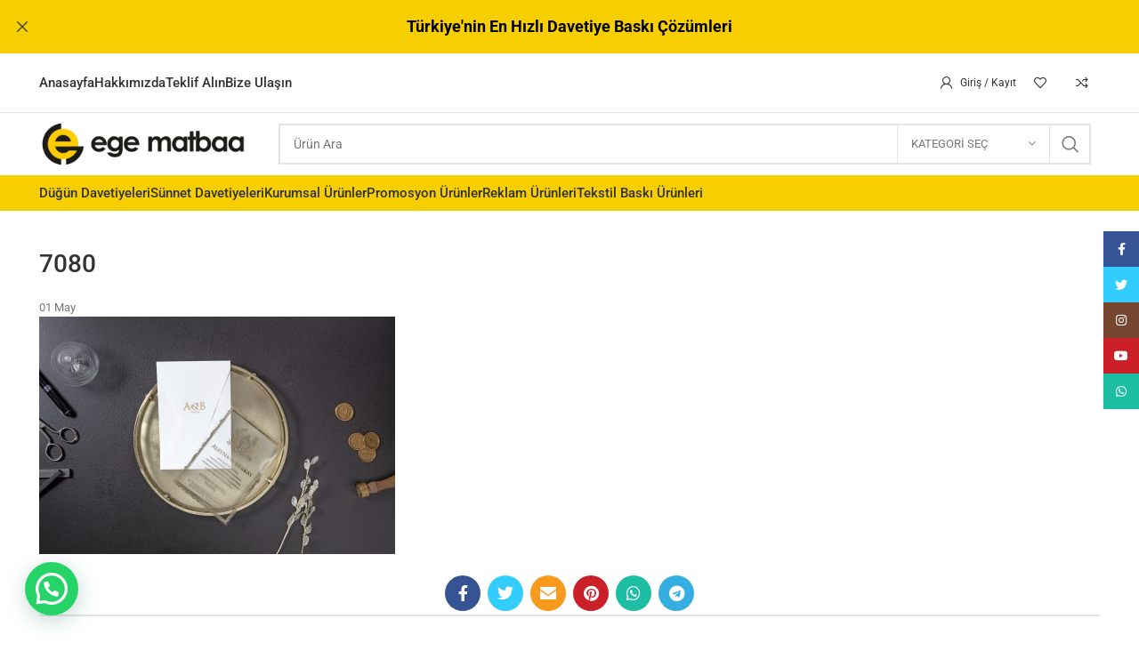

--- FILE ---
content_type: text/html; charset=UTF-8
request_url: https://www.egematbaa.com.tr/?attachment_id=22425
body_size: 46409
content:
<!DOCTYPE html>
<html dir="ltr" lang="tr">
<head>
	<!-- Google tag (gtag.js) -->
<script async src="https://www.googletagmanager.com/gtag/js?id=G-T4HY691PG1"></script>
<script>
  window.dataLayer = window.dataLayer || [];
  function gtag(){dataLayer.push(arguments);}
  gtag('js', new Date());

  gtag('config', 'G-T4HY691PG1');
</script>
	<meta charset="UTF-8">
	<link rel="profile" href="https://gmpg.org/xfn/11">
	<link rel="pingback" href="https://www.egematbaa.com.tr/xmlrpc.php">

			<script>window.MSInputMethodContext && document.documentMode && document.write('<script src="https://www.egematbaa.com.tr/wp-content/themes/WoodMart%20Theme/js/libs/ie11CustomProperties.min.js"><\/script>');</script>
		<title>7080 | Ege Matbaa ve Davetiye</title>

		<!-- All in One SEO 4.9.3 - aioseo.com -->
	<meta name="robots" content="max-image-preview:large" />
	<meta name="author" content="admin"/>
	<meta name="google-site-verification" content="VHFvfpTzx0NlX1oLySH0y50Ye28cC6RkmhFOi7r87Pw" />
	<link rel="canonical" href="https://www.egematbaa.com.tr/?attachment_id=22425" />
	<meta name="generator" content="All in One SEO (AIOSEO) 4.9.3" />
		<script type="application/ld+json" class="aioseo-schema">
			{"@context":"https:\/\/schema.org","@graph":[{"@type":"BreadcrumbList","@id":"https:\/\/www.egematbaa.com.tr\/?attachment_id=22425#breadcrumblist","itemListElement":[{"@type":"ListItem","@id":"https:\/\/www.egematbaa.com.tr#listItem","position":1,"name":"Home","item":"https:\/\/www.egematbaa.com.tr","nextItem":{"@type":"ListItem","@id":"https:\/\/www.egematbaa.com.tr\/?attachment_id=22425#listItem","name":"7080"}},{"@type":"ListItem","@id":"https:\/\/www.egematbaa.com.tr\/?attachment_id=22425#listItem","position":2,"name":"7080","previousItem":{"@type":"ListItem","@id":"https:\/\/www.egematbaa.com.tr#listItem","name":"Home"}}]},{"@type":"ItemPage","@id":"https:\/\/www.egematbaa.com.tr\/?attachment_id=22425#itempage","url":"https:\/\/www.egematbaa.com.tr\/?attachment_id=22425","name":"7080 | Ege Matbaa ve Davetiye","inLanguage":"tr-TR","isPartOf":{"@id":"https:\/\/www.egematbaa.com.tr\/#website"},"breadcrumb":{"@id":"https:\/\/www.egematbaa.com.tr\/?attachment_id=22425#breadcrumblist"},"author":{"@id":"https:\/\/www.egematbaa.com.tr\/author\/biroltepe#author"},"creator":{"@id":"https:\/\/www.egematbaa.com.tr\/author\/biroltepe#author"},"datePublished":"2024-05-01T13:58:53+03:00","dateModified":"2024-05-01T13:58:53+03:00"},{"@type":"Organization","@id":"https:\/\/www.egematbaa.com.tr\/#organization","name":"Ege Matbaa ve Davetiye","description":"En Uygun Fiyatlarla Ege Matbaa'da","url":"https:\/\/www.egematbaa.com.tr\/","telephone":"+905412123632","logo":{"@type":"ImageObject","url":"https:\/\/www.egematbaa.com.tr\/wp-content\/uploads\/2021\/01\/facebook-logo.png","@id":"https:\/\/www.egematbaa.com.tr\/?attachment_id=22425\/#organizationLogo","width":1334,"height":1116},"image":{"@id":"https:\/\/www.egematbaa.com.tr\/?attachment_id=22425\/#organizationLogo"}},{"@type":"Person","@id":"https:\/\/www.egematbaa.com.tr\/author\/biroltepe#author","url":"https:\/\/www.egematbaa.com.tr\/author\/biroltepe","name":"admin"},{"@type":"WebSite","@id":"https:\/\/www.egematbaa.com.tr\/#website","url":"https:\/\/www.egematbaa.com.tr\/","name":"Ege Matbaa ve Davetiye","alternateName":"Mu\u011fla Matbaa ve Davetiye","description":"En Uygun Fiyatlarla Ege Matbaa'da","inLanguage":"tr-TR","publisher":{"@id":"https:\/\/www.egematbaa.com.tr\/#organization"}}]}
		</script>
		<!-- All in One SEO -->

<link rel="alternate" type="application/rss+xml" title="Ege Matbaa ve Davetiye &raquo; akışı" href="https://www.egematbaa.com.tr/feed" />
<link rel="alternate" type="application/rss+xml" title="Ege Matbaa ve Davetiye &raquo; yorum akışı" href="https://www.egematbaa.com.tr/comments/feed" />
<link rel="alternate" title="oEmbed (JSON)" type="application/json+oembed" href="https://www.egematbaa.com.tr/wp-json/oembed/1.0/embed?url=https%3A%2F%2Fwww.egematbaa.com.tr%2F%3Fattachment_id%3D22425" />
<link rel="alternate" title="oEmbed (XML)" type="text/xml+oembed" href="https://www.egematbaa.com.tr/wp-json/oembed/1.0/embed?url=https%3A%2F%2Fwww.egematbaa.com.tr%2F%3Fattachment_id%3D22425&#038;format=xml" />
<style id='wp-img-auto-sizes-contain-inline-css' type='text/css'>
img:is([sizes=auto i],[sizes^="auto," i]){contain-intrinsic-size:3000px 1500px}
/*# sourceURL=wp-img-auto-sizes-contain-inline-css */
</style>

<link rel='stylesheet' id='formidable-css' href='https://www.egematbaa.com.tr/wp-content/plugins/formidable/css/formidableforms.css?ver=12221025' type='text/css' media='all' />
<link rel='stylesheet' id='xoo-aff-style-css' href='https://www.egematbaa.com.tr/wp-content/plugins/easy-login-woocommerce/xoo-form-fields-fw/assets/css/xoo-aff-style.css?ver=2.1.0' type='text/css' media='all' />
<style id='xoo-aff-style-inline-css' type='text/css'>

.xoo-aff-input-group .xoo-aff-input-icon{
	background-color:  #eee;
	color: #555;
	max-width: 40px;
	min-width: 40px;
	border-color: #cccccc;
	border-width: 1px;
	font-size: 14px;
}
.xoo-aff-group{
	margin-bottom: 30px;
}

.xoo-aff-group input[type="text"], .xoo-aff-group input[type="password"], .xoo-aff-group input[type="email"], .xoo-aff-group input[type="number"], .xoo-aff-group select, .xoo-aff-group select + .select2, .xoo-aff-group input[type="tel"], .xoo-aff-group input[type="file"]{
	background-color: #fff;
	color: #777;
	border-width: 1px;
	border-color: #cccccc;
	height: 50px;
}


.xoo-aff-group input[type="file"]{
	line-height: calc(50px - 13px);
}



.xoo-aff-group input[type="text"]::placeholder, .xoo-aff-group input[type="password"]::placeholder, .xoo-aff-group input[type="email"]::placeholder, .xoo-aff-group input[type="number"]::placeholder, .xoo-aff-group select::placeholder, .xoo-aff-group input[type="tel"]::placeholder, .xoo-aff-group .select2-selection__rendered, .xoo-aff-group .select2-container--default .select2-selection--single .select2-selection__rendered, .xoo-aff-group input[type="file"]::placeholder, .xoo-aff-group input::file-selector-button{
	color: #777;
}

.xoo-aff-group input[type="text"]:focus, .xoo-aff-group input[type="password"]:focus, .xoo-aff-group input[type="email"]:focus, .xoo-aff-group input[type="number"]:focus, .xoo-aff-group select:focus, .xoo-aff-group select + .select2:focus, .xoo-aff-group input[type="tel"]:focus, .xoo-aff-group input[type="file"]:focus{
	background-color: #ededed;
	color: #000;
}

[placeholder]:focus::-webkit-input-placeholder{
	color: #000!important;
}


.xoo-aff-input-icon + input[type="text"], .xoo-aff-input-icon + input[type="password"], .xoo-aff-input-icon + input[type="email"], .xoo-aff-input-icon + input[type="number"], .xoo-aff-input-icon + select, .xoo-aff-input-icon + select + .select2,  .xoo-aff-input-icon + input[type="tel"], .xoo-aff-input-icon + input[type="file"]{
	border-bottom-left-radius: 0;
	border-top-left-radius: 0;
}


/*# sourceURL=xoo-aff-style-inline-css */
</style>
<link rel='stylesheet' id='xoo-aff-font-awesome5-css' href='https://www.egematbaa.com.tr/wp-content/plugins/easy-login-woocommerce/xoo-form-fields-fw/lib/fontawesome5/css/all.min.css?ver=6.9' type='text/css' media='all' />
<link rel='stylesheet' id='wp-block-library-css' href='https://www.egematbaa.com.tr/wp-includes/css/dist/block-library/style.min.css?ver=6.9' type='text/css' media='all' />
<style id='classic-theme-styles-inline-css' type='text/css'>
/*! This file is auto-generated */
.wp-block-button__link{color:#fff;background-color:#32373c;border-radius:9999px;box-shadow:none;text-decoration:none;padding:calc(.667em + 2px) calc(1.333em + 2px);font-size:1.125em}.wp-block-file__button{background:#32373c;color:#fff;text-decoration:none}
/*# sourceURL=/wp-includes/css/classic-themes.min.css */
</style>
<link rel='stylesheet' id='aioseo/css/src/vue/standalone/blocks/table-of-contents/global.scss-css' href='https://www.egematbaa.com.tr/wp-content/plugins/all-in-one-seo-pack/dist/Lite/assets/css/table-of-contents/global.e90f6d47.css?ver=4.9.3' type='text/css' media='all' />
<style id='safe-svg-svg-icon-style-inline-css' type='text/css'>
.safe-svg-cover{text-align:center}.safe-svg-cover .safe-svg-inside{display:inline-block;max-width:100%}.safe-svg-cover svg{fill:currentColor;height:100%;max-height:100%;max-width:100%;width:100%}

/*# sourceURL=https://www.egematbaa.com.tr/wp-content/plugins/safe-svg/dist/safe-svg-block-frontend.css */
</style>
<style id='joinchat-button-style-inline-css' type='text/css'>
.wp-block-joinchat-button{border:none!important;text-align:center}.wp-block-joinchat-button figure{display:table;margin:0 auto;padding:0}.wp-block-joinchat-button figcaption{font:normal normal 400 .6em/2em var(--wp--preset--font-family--system-font,sans-serif);margin:0;padding:0}.wp-block-joinchat-button .joinchat-button__qr{background-color:#fff;border:6px solid #25d366;border-radius:30px;box-sizing:content-box;display:block;height:200px;margin:auto;overflow:hidden;padding:10px;width:200px}.wp-block-joinchat-button .joinchat-button__qr canvas,.wp-block-joinchat-button .joinchat-button__qr img{display:block;margin:auto}.wp-block-joinchat-button .joinchat-button__link{align-items:center;background-color:#25d366;border:6px solid #25d366;border-radius:30px;display:inline-flex;flex-flow:row nowrap;justify-content:center;line-height:1.25em;margin:0 auto;text-decoration:none}.wp-block-joinchat-button .joinchat-button__link:before{background:transparent var(--joinchat-ico) no-repeat center;background-size:100%;content:"";display:block;height:1.5em;margin:-.75em .75em -.75em 0;width:1.5em}.wp-block-joinchat-button figure+.joinchat-button__link{margin-top:10px}@media (orientation:landscape)and (min-height:481px),(orientation:portrait)and (min-width:481px){.wp-block-joinchat-button.joinchat-button--qr-only figure+.joinchat-button__link{display:none}}@media (max-width:480px),(orientation:landscape)and (max-height:480px){.wp-block-joinchat-button figure{display:none}}

/*# sourceURL=https://www.egematbaa.com.tr/wp-content/plugins/creame-whatsapp-me/gutenberg/build/style-index.css */
</style>
<style id='global-styles-inline-css' type='text/css'>
:root{--wp--preset--aspect-ratio--square: 1;--wp--preset--aspect-ratio--4-3: 4/3;--wp--preset--aspect-ratio--3-4: 3/4;--wp--preset--aspect-ratio--3-2: 3/2;--wp--preset--aspect-ratio--2-3: 2/3;--wp--preset--aspect-ratio--16-9: 16/9;--wp--preset--aspect-ratio--9-16: 9/16;--wp--preset--color--black: #000000;--wp--preset--color--cyan-bluish-gray: #abb8c3;--wp--preset--color--white: #ffffff;--wp--preset--color--pale-pink: #f78da7;--wp--preset--color--vivid-red: #cf2e2e;--wp--preset--color--luminous-vivid-orange: #ff6900;--wp--preset--color--luminous-vivid-amber: #fcb900;--wp--preset--color--light-green-cyan: #7bdcb5;--wp--preset--color--vivid-green-cyan: #00d084;--wp--preset--color--pale-cyan-blue: #8ed1fc;--wp--preset--color--vivid-cyan-blue: #0693e3;--wp--preset--color--vivid-purple: #9b51e0;--wp--preset--gradient--vivid-cyan-blue-to-vivid-purple: linear-gradient(135deg,rgb(6,147,227) 0%,rgb(155,81,224) 100%);--wp--preset--gradient--light-green-cyan-to-vivid-green-cyan: linear-gradient(135deg,rgb(122,220,180) 0%,rgb(0,208,130) 100%);--wp--preset--gradient--luminous-vivid-amber-to-luminous-vivid-orange: linear-gradient(135deg,rgb(252,185,0) 0%,rgb(255,105,0) 100%);--wp--preset--gradient--luminous-vivid-orange-to-vivid-red: linear-gradient(135deg,rgb(255,105,0) 0%,rgb(207,46,46) 100%);--wp--preset--gradient--very-light-gray-to-cyan-bluish-gray: linear-gradient(135deg,rgb(238,238,238) 0%,rgb(169,184,195) 100%);--wp--preset--gradient--cool-to-warm-spectrum: linear-gradient(135deg,rgb(74,234,220) 0%,rgb(151,120,209) 20%,rgb(207,42,186) 40%,rgb(238,44,130) 60%,rgb(251,105,98) 80%,rgb(254,248,76) 100%);--wp--preset--gradient--blush-light-purple: linear-gradient(135deg,rgb(255,206,236) 0%,rgb(152,150,240) 100%);--wp--preset--gradient--blush-bordeaux: linear-gradient(135deg,rgb(254,205,165) 0%,rgb(254,45,45) 50%,rgb(107,0,62) 100%);--wp--preset--gradient--luminous-dusk: linear-gradient(135deg,rgb(255,203,112) 0%,rgb(199,81,192) 50%,rgb(65,88,208) 100%);--wp--preset--gradient--pale-ocean: linear-gradient(135deg,rgb(255,245,203) 0%,rgb(182,227,212) 50%,rgb(51,167,181) 100%);--wp--preset--gradient--electric-grass: linear-gradient(135deg,rgb(202,248,128) 0%,rgb(113,206,126) 100%);--wp--preset--gradient--midnight: linear-gradient(135deg,rgb(2,3,129) 0%,rgb(40,116,252) 100%);--wp--preset--font-size--small: 13px;--wp--preset--font-size--medium: 20px;--wp--preset--font-size--large: 36px;--wp--preset--font-size--x-large: 42px;--wp--preset--spacing--20: 0.44rem;--wp--preset--spacing--30: 0.67rem;--wp--preset--spacing--40: 1rem;--wp--preset--spacing--50: 1.5rem;--wp--preset--spacing--60: 2.25rem;--wp--preset--spacing--70: 3.38rem;--wp--preset--spacing--80: 5.06rem;--wp--preset--shadow--natural: 6px 6px 9px rgba(0, 0, 0, 0.2);--wp--preset--shadow--deep: 12px 12px 50px rgba(0, 0, 0, 0.4);--wp--preset--shadow--sharp: 6px 6px 0px rgba(0, 0, 0, 0.2);--wp--preset--shadow--outlined: 6px 6px 0px -3px rgb(255, 255, 255), 6px 6px rgb(0, 0, 0);--wp--preset--shadow--crisp: 6px 6px 0px rgb(0, 0, 0);}:where(.is-layout-flex){gap: 0.5em;}:where(.is-layout-grid){gap: 0.5em;}body .is-layout-flex{display: flex;}.is-layout-flex{flex-wrap: wrap;align-items: center;}.is-layout-flex > :is(*, div){margin: 0;}body .is-layout-grid{display: grid;}.is-layout-grid > :is(*, div){margin: 0;}:where(.wp-block-columns.is-layout-flex){gap: 2em;}:where(.wp-block-columns.is-layout-grid){gap: 2em;}:where(.wp-block-post-template.is-layout-flex){gap: 1.25em;}:where(.wp-block-post-template.is-layout-grid){gap: 1.25em;}.has-black-color{color: var(--wp--preset--color--black) !important;}.has-cyan-bluish-gray-color{color: var(--wp--preset--color--cyan-bluish-gray) !important;}.has-white-color{color: var(--wp--preset--color--white) !important;}.has-pale-pink-color{color: var(--wp--preset--color--pale-pink) !important;}.has-vivid-red-color{color: var(--wp--preset--color--vivid-red) !important;}.has-luminous-vivid-orange-color{color: var(--wp--preset--color--luminous-vivid-orange) !important;}.has-luminous-vivid-amber-color{color: var(--wp--preset--color--luminous-vivid-amber) !important;}.has-light-green-cyan-color{color: var(--wp--preset--color--light-green-cyan) !important;}.has-vivid-green-cyan-color{color: var(--wp--preset--color--vivid-green-cyan) !important;}.has-pale-cyan-blue-color{color: var(--wp--preset--color--pale-cyan-blue) !important;}.has-vivid-cyan-blue-color{color: var(--wp--preset--color--vivid-cyan-blue) !important;}.has-vivid-purple-color{color: var(--wp--preset--color--vivid-purple) !important;}.has-black-background-color{background-color: var(--wp--preset--color--black) !important;}.has-cyan-bluish-gray-background-color{background-color: var(--wp--preset--color--cyan-bluish-gray) !important;}.has-white-background-color{background-color: var(--wp--preset--color--white) !important;}.has-pale-pink-background-color{background-color: var(--wp--preset--color--pale-pink) !important;}.has-vivid-red-background-color{background-color: var(--wp--preset--color--vivid-red) !important;}.has-luminous-vivid-orange-background-color{background-color: var(--wp--preset--color--luminous-vivid-orange) !important;}.has-luminous-vivid-amber-background-color{background-color: var(--wp--preset--color--luminous-vivid-amber) !important;}.has-light-green-cyan-background-color{background-color: var(--wp--preset--color--light-green-cyan) !important;}.has-vivid-green-cyan-background-color{background-color: var(--wp--preset--color--vivid-green-cyan) !important;}.has-pale-cyan-blue-background-color{background-color: var(--wp--preset--color--pale-cyan-blue) !important;}.has-vivid-cyan-blue-background-color{background-color: var(--wp--preset--color--vivid-cyan-blue) !important;}.has-vivid-purple-background-color{background-color: var(--wp--preset--color--vivid-purple) !important;}.has-black-border-color{border-color: var(--wp--preset--color--black) !important;}.has-cyan-bluish-gray-border-color{border-color: var(--wp--preset--color--cyan-bluish-gray) !important;}.has-white-border-color{border-color: var(--wp--preset--color--white) !important;}.has-pale-pink-border-color{border-color: var(--wp--preset--color--pale-pink) !important;}.has-vivid-red-border-color{border-color: var(--wp--preset--color--vivid-red) !important;}.has-luminous-vivid-orange-border-color{border-color: var(--wp--preset--color--luminous-vivid-orange) !important;}.has-luminous-vivid-amber-border-color{border-color: var(--wp--preset--color--luminous-vivid-amber) !important;}.has-light-green-cyan-border-color{border-color: var(--wp--preset--color--light-green-cyan) !important;}.has-vivid-green-cyan-border-color{border-color: var(--wp--preset--color--vivid-green-cyan) !important;}.has-pale-cyan-blue-border-color{border-color: var(--wp--preset--color--pale-cyan-blue) !important;}.has-vivid-cyan-blue-border-color{border-color: var(--wp--preset--color--vivid-cyan-blue) !important;}.has-vivid-purple-border-color{border-color: var(--wp--preset--color--vivid-purple) !important;}.has-vivid-cyan-blue-to-vivid-purple-gradient-background{background: var(--wp--preset--gradient--vivid-cyan-blue-to-vivid-purple) !important;}.has-light-green-cyan-to-vivid-green-cyan-gradient-background{background: var(--wp--preset--gradient--light-green-cyan-to-vivid-green-cyan) !important;}.has-luminous-vivid-amber-to-luminous-vivid-orange-gradient-background{background: var(--wp--preset--gradient--luminous-vivid-amber-to-luminous-vivid-orange) !important;}.has-luminous-vivid-orange-to-vivid-red-gradient-background{background: var(--wp--preset--gradient--luminous-vivid-orange-to-vivid-red) !important;}.has-very-light-gray-to-cyan-bluish-gray-gradient-background{background: var(--wp--preset--gradient--very-light-gray-to-cyan-bluish-gray) !important;}.has-cool-to-warm-spectrum-gradient-background{background: var(--wp--preset--gradient--cool-to-warm-spectrum) !important;}.has-blush-light-purple-gradient-background{background: var(--wp--preset--gradient--blush-light-purple) !important;}.has-blush-bordeaux-gradient-background{background: var(--wp--preset--gradient--blush-bordeaux) !important;}.has-luminous-dusk-gradient-background{background: var(--wp--preset--gradient--luminous-dusk) !important;}.has-pale-ocean-gradient-background{background: var(--wp--preset--gradient--pale-ocean) !important;}.has-electric-grass-gradient-background{background: var(--wp--preset--gradient--electric-grass) !important;}.has-midnight-gradient-background{background: var(--wp--preset--gradient--midnight) !important;}.has-small-font-size{font-size: var(--wp--preset--font-size--small) !important;}.has-medium-font-size{font-size: var(--wp--preset--font-size--medium) !important;}.has-large-font-size{font-size: var(--wp--preset--font-size--large) !important;}.has-x-large-font-size{font-size: var(--wp--preset--font-size--x-large) !important;}
:where(.wp-block-post-template.is-layout-flex){gap: 1.25em;}:where(.wp-block-post-template.is-layout-grid){gap: 1.25em;}
:where(.wp-block-term-template.is-layout-flex){gap: 1.25em;}:where(.wp-block-term-template.is-layout-grid){gap: 1.25em;}
:where(.wp-block-columns.is-layout-flex){gap: 2em;}:where(.wp-block-columns.is-layout-grid){gap: 2em;}
:root :where(.wp-block-pullquote){font-size: 1.5em;line-height: 1.6;}
/*# sourceURL=global-styles-inline-css */
</style>
<style id='dominant-color-styles-inline-css' type='text/css'>
img[data-dominant-color]:not(.has-transparency) { background-color: var(--dominant-color); }
/*# sourceURL=dominant-color-styles-inline-css */
</style>
<style id='woocommerce-inline-inline-css' type='text/css'>
.woocommerce form .form-row .required { visibility: visible; }
/*# sourceURL=woocommerce-inline-inline-css */
</style>
<link rel='stylesheet' id='xoo-el-style-css' href='https://www.egematbaa.com.tr/wp-content/plugins/easy-login-woocommerce/assets/css/xoo-el-style.css?ver=3.0.4' type='text/css' media='all' />
<style id='xoo-el-style-inline-css' type='text/css'>

	.xoo-el-form-container button.btn.button.xoo-el-action-btn{
		background-color: #dd9933;
		color: #ffffff;
		font-weight: 600;
		font-size: 15px;
		height: 40px;
	}

.xoo-el-container:not(.xoo-el-style-slider) .xoo-el-inmodal{
	max-width: 800px;
	max-height: 650px;
}

.xoo-el-style-slider .xoo-el-modal{
	transform: translateX(800px);
	max-width: 800px;
}

	.xoo-el-sidebar{
		background-image: url(https://www.egematbaa.com.tr/wp-content/plugins/easy-login-woocommerce/assets/images/popup-sidebar.jpg);
		min-width: 40%;
	}

.xoo-el-main, .xoo-el-main a , .xoo-el-main label{
	color: #000000;
}
.xoo-el-srcont{
	background-color: #ffffff;
}
.xoo-el-form-container ul.xoo-el-tabs li.xoo-el-active {
	background-color: #000000;
	color: #ffffff;
}
.xoo-el-form-container ul.xoo-el-tabs li{
	background-color: #eeeeee;
	color: #000000;
	font-size: 16px;
	padding: 12px 20px;
}
.xoo-el-main{
	padding: 40px 30px;
}

.xoo-el-form-container button.xoo-el-action-btn:not(.button){
    font-weight: 600;
    font-size: 15px;
}



	.xoo-el-modal:before {
		vertical-align: middle;
	}

	.xoo-el-style-slider .xoo-el-srcont {
		justify-content: center;
	}

	.xoo-el-style-slider .xoo-el-main{
		padding-top: 10px;
		padding-bottom: 10px; 
	}





.xoo-el-popup-active .xoo-el-opac{
    opacity: 0.7;
    background-color: #000000;
}





/*# sourceURL=xoo-el-style-inline-css */
</style>
<link rel='stylesheet' id='xoo-el-fonts-css' href='https://www.egematbaa.com.tr/wp-content/plugins/easy-login-woocommerce/assets/css/xoo-el-fonts.css?ver=3.0.4' type='text/css' media='all' />
<link rel='stylesheet' id='spu-public-css-css' href='https://www.egematbaa.com.tr/wp-content/plugins/popups/public/assets/css/public.css?ver=1.9.3.8' type='text/css' media='all' />
<link rel='stylesheet' id='wp-pagenavi-css' href='https://www.egematbaa.com.tr/wp-content/plugins/wp-pagenavi/pagenavi-css.css?ver=2.70' type='text/css' media='all' />
<link rel='stylesheet' id='elementor-icons-css' href='https://www.egematbaa.com.tr/wp-content/plugins/elementor/assets/lib/eicons/css/elementor-icons.min.css?ver=5.45.0' type='text/css' media='all' />
<link rel='stylesheet' id='elementor-frontend-css' href='https://www.egematbaa.com.tr/wp-content/plugins/elementor/assets/css/frontend.min.css?ver=3.34.1' type='text/css' media='all' />
<link rel='stylesheet' id='elementor-post-17982-css' href='https://www.egematbaa.com.tr/wp-content/uploads/elementor/css/post-17982.css?ver=1768363166' type='text/css' media='all' />
<link rel='stylesheet' id='bootstrap-css' href='https://www.egematbaa.com.tr/wp-content/themes/WoodMart%20Theme/css/bootstrap-light.min.css?ver=7.1.4' type='text/css' media='all' />
<link rel='stylesheet' id='woodmart-style-css' href='https://www.egematbaa.com.tr/wp-content/themes/WoodMart%20Theme/css/parts/base.min.css?ver=7.1.4' type='text/css' media='all' />
<link rel='stylesheet' id='wd-widget-nav-css' href='https://www.egematbaa.com.tr/wp-content/themes/WoodMart%20Theme/css/parts/widget-nav.min.css?ver=7.1.4' type='text/css' media='all' />
<link rel='stylesheet' id='wd-widget-product-list-css' href='https://www.egematbaa.com.tr/wp-content/themes/WoodMart%20Theme/css/parts/woo-widget-product-list.min.css?ver=7.1.4' type='text/css' media='all' />
<link rel='stylesheet' id='wd-widget-slider-price-filter-css' href='https://www.egematbaa.com.tr/wp-content/themes/WoodMart%20Theme/css/parts/woo-widget-slider-price-filter.min.css?ver=7.1.4' type='text/css' media='all' />
<link rel='stylesheet' id='wd-wp-gutenberg-css' href='https://www.egematbaa.com.tr/wp-content/themes/WoodMart%20Theme/css/parts/wp-gutenberg.min.css?ver=7.1.4' type='text/css' media='all' />
<link rel='stylesheet' id='wd-wpcf7-css' href='https://www.egematbaa.com.tr/wp-content/themes/WoodMart%20Theme/css/parts/int-wpcf7.min.css?ver=7.1.4' type='text/css' media='all' />
<link rel='stylesheet' id='wd-elementor-base-css' href='https://www.egematbaa.com.tr/wp-content/themes/WoodMart%20Theme/css/parts/int-elem-base.min.css?ver=7.1.4' type='text/css' media='all' />
<link rel='stylesheet' id='wd-woocommerce-base-css' href='https://www.egematbaa.com.tr/wp-content/themes/WoodMart%20Theme/css/parts/woocommerce-base.min.css?ver=7.1.4' type='text/css' media='all' />
<link rel='stylesheet' id='wd-mod-star-rating-css' href='https://www.egematbaa.com.tr/wp-content/themes/WoodMart%20Theme/css/parts/mod-star-rating.min.css?ver=7.1.4' type='text/css' media='all' />
<link rel='stylesheet' id='wd-woo-el-track-order-css' href='https://www.egematbaa.com.tr/wp-content/themes/WoodMart%20Theme/css/parts/woo-el-track-order.min.css?ver=7.1.4' type='text/css' media='all' />
<link rel='stylesheet' id='wd-woo-gutenberg-css' href='https://www.egematbaa.com.tr/wp-content/themes/WoodMart%20Theme/css/parts/woo-gutenberg.min.css?ver=7.1.4' type='text/css' media='all' />
<link rel='stylesheet' id='wd-woo-mod-shop-attributes-css' href='https://www.egematbaa.com.tr/wp-content/themes/WoodMart%20Theme/css/parts/woo-mod-shop-attributes.min.css?ver=7.1.4' type='text/css' media='all' />
<link rel='stylesheet' id='wd-opt-disable-owl-css' href='https://www.egematbaa.com.tr/wp-content/themes/WoodMart%20Theme/css/parts/opt-disable-owl.min.css?ver=7.1.4' type='text/css' media='all' />
<link rel='stylesheet' id='wd-header-base-css' href='https://www.egematbaa.com.tr/wp-content/themes/WoodMart%20Theme/css/parts/header-base.min.css?ver=7.1.4' type='text/css' media='all' />
<link rel='stylesheet' id='wd-mod-tools-css' href='https://www.egematbaa.com.tr/wp-content/themes/WoodMart%20Theme/css/parts/mod-tools.min.css?ver=7.1.4' type='text/css' media='all' />
<link rel='stylesheet' id='wd-header-my-account-dropdown-css' href='https://www.egematbaa.com.tr/wp-content/themes/WoodMart%20Theme/css/parts/header-el-my-account-dropdown.min.css?ver=7.1.4' type='text/css' media='all' />
<link rel='stylesheet' id='wd-woo-mod-login-form-css' href='https://www.egematbaa.com.tr/wp-content/themes/WoodMart%20Theme/css/parts/woo-mod-login-form.min.css?ver=7.1.4' type='text/css' media='all' />
<link rel='stylesheet' id='wd-header-my-account-css' href='https://www.egematbaa.com.tr/wp-content/themes/WoodMart%20Theme/css/parts/header-el-my-account.min.css?ver=7.1.4' type='text/css' media='all' />
<link rel='stylesheet' id='wd-header-elements-base-css' href='https://www.egematbaa.com.tr/wp-content/themes/WoodMart%20Theme/css/parts/header-el-base.min.css?ver=7.1.4' type='text/css' media='all' />
<link rel='stylesheet' id='wd-header-search-css' href='https://www.egematbaa.com.tr/wp-content/themes/WoodMart%20Theme/css/parts/header-el-search.min.css?ver=7.1.4' type='text/css' media='all' />
<link rel='stylesheet' id='wd-header-search-form-css' href='https://www.egematbaa.com.tr/wp-content/themes/WoodMart%20Theme/css/parts/header-el-search-form.min.css?ver=7.1.4' type='text/css' media='all' />
<link rel='stylesheet' id='wd-wd-search-results-css' href='https://www.egematbaa.com.tr/wp-content/themes/WoodMart%20Theme/css/parts/wd-search-results.min.css?ver=7.1.4' type='text/css' media='all' />
<link rel='stylesheet' id='wd-wd-search-form-css' href='https://www.egematbaa.com.tr/wp-content/themes/WoodMart%20Theme/css/parts/wd-search-form.min.css?ver=7.1.4' type='text/css' media='all' />
<link rel='stylesheet' id='wd-wd-search-cat-css' href='https://www.egematbaa.com.tr/wp-content/themes/WoodMart%20Theme/css/parts/wd-search-cat.min.css?ver=7.1.4' type='text/css' media='all' />
<link rel='stylesheet' id='wd-social-icons-css' href='https://www.egematbaa.com.tr/wp-content/themes/WoodMart%20Theme/css/parts/el-social-icons.min.css?ver=7.1.4' type='text/css' media='all' />
<link rel='stylesheet' id='wd-page-navigation-css' href='https://www.egematbaa.com.tr/wp-content/themes/WoodMart%20Theme/css/parts/mod-page-navigation.min.css?ver=7.1.4' type='text/css' media='all' />
<link rel='stylesheet' id='wd-mod-comments-css' href='https://www.egematbaa.com.tr/wp-content/themes/WoodMart%20Theme/css/parts/mod-comments.min.css?ver=7.1.4' type='text/css' media='all' />
<link rel='stylesheet' id='wd-footer-base-css' href='https://www.egematbaa.com.tr/wp-content/themes/WoodMart%20Theme/css/parts/footer-base.min.css?ver=7.1.4' type='text/css' media='all' />
<link rel='stylesheet' id='wd-woo-prod-loop-small-css' href='https://www.egematbaa.com.tr/wp-content/themes/WoodMart%20Theme/css/parts/woo-prod-loop-small.min.css?ver=7.1.4' type='text/css' media='all' />
<link rel='stylesheet' id='wd-product-loop-css' href='https://www.egematbaa.com.tr/wp-content/themes/WoodMart%20Theme/css/parts/woo-product-loop.min.css?ver=7.1.4' type='text/css' media='all' />
<link rel='stylesheet' id='wd-woo-mod-quantity-css' href='https://www.egematbaa.com.tr/wp-content/themes/WoodMart%20Theme/css/parts/woo-mod-quantity.min.css?ver=7.1.4' type='text/css' media='all' />
<link rel='stylesheet' id='wd-woo-mod-quantity-overlap-css' href='https://www.egematbaa.com.tr/wp-content/themes/WoodMart%20Theme/css/parts/woo-mod-quantity-overlap.min.css?ver=7.1.4' type='text/css' media='all' />
<link rel='stylesheet' id='wd-woo-opt-products-bg-css' href='https://www.egematbaa.com.tr/wp-content/themes/WoodMart%20Theme/css/parts/woo-opt-products-bg.min.css?ver=7.1.4' type='text/css' media='all' />
<link rel='stylesheet' id='wd-owl-carousel-css' href='https://www.egematbaa.com.tr/wp-content/themes/WoodMart%20Theme/css/parts/lib-owl-carousel.min.css?ver=7.1.4' type='text/css' media='all' />
<link rel='stylesheet' id='wd-tabs-css' href='https://www.egematbaa.com.tr/wp-content/themes/WoodMart%20Theme/css/parts/el-tabs.min.css?ver=7.1.4' type='text/css' media='all' />
<link rel='stylesheet' id='wd-product-tabs-css' href='https://www.egematbaa.com.tr/wp-content/themes/WoodMart%20Theme/css/parts/el-product-tabs.min.css?ver=7.1.4' type='text/css' media='all' />
<link rel='stylesheet' id='wd-product-loop-tiled-css' href='https://www.egematbaa.com.tr/wp-content/themes/WoodMart%20Theme/css/parts/woo-product-loop-tiled.min.css?ver=7.1.4' type='text/css' media='all' />
<link rel='stylesheet' id='wd-product-arrows-css' href='https://www.egematbaa.com.tr/wp-content/themes/WoodMart%20Theme/css/parts/el-opt-product-arrows.min.css?ver=7.1.4' type='text/css' media='all' />
<link rel='stylesheet' id='wd-woo-mod-product-labels-css' href='https://www.egematbaa.com.tr/wp-content/themes/WoodMart%20Theme/css/parts/woo-mod-product-labels.min.css?ver=7.1.4' type='text/css' media='all' />
<link rel='stylesheet' id='wd-woo-mod-product-labels-rect-css' href='https://www.egematbaa.com.tr/wp-content/themes/WoodMart%20Theme/css/parts/woo-mod-product-labels-rect.min.css?ver=7.1.4' type='text/css' media='all' />
<link rel='stylesheet' id='wd-mfp-popup-css' href='https://www.egematbaa.com.tr/wp-content/themes/WoodMart%20Theme/css/parts/lib-magnific-popup.min.css?ver=7.1.4' type='text/css' media='all' />
<link rel='stylesheet' id='wd-banner-css' href='https://www.egematbaa.com.tr/wp-content/themes/WoodMart%20Theme/css/parts/el-banner.min.css?ver=7.1.4' type='text/css' media='all' />
<link rel='stylesheet' id='wd-list-css' href='https://www.egematbaa.com.tr/wp-content/themes/WoodMart%20Theme/css/parts/el-list.min.css?ver=7.1.4' type='text/css' media='all' />
<link rel='stylesheet' id='wd-scroll-top-css' href='https://www.egematbaa.com.tr/wp-content/themes/WoodMart%20Theme/css/parts/opt-scrolltotop.min.css?ver=7.1.4' type='text/css' media='all' />
<link rel='stylesheet' id='wd-header-banner-css' href='https://www.egematbaa.com.tr/wp-content/themes/WoodMart%20Theme/css/parts/opt-header-banner.min.css?ver=7.1.4' type='text/css' media='all' />
<link rel='stylesheet' id='wd-sticky-social-buttons-css' href='https://www.egematbaa.com.tr/wp-content/themes/WoodMart%20Theme/css/parts/opt-sticky-social.min.css?ver=7.1.4' type='text/css' media='all' />
<link rel='stylesheet' id='wd-bottom-toolbar-css' href='https://www.egematbaa.com.tr/wp-content/themes/WoodMart%20Theme/css/parts/opt-bottom-toolbar.min.css?ver=7.1.4' type='text/css' media='all' />
<link rel='stylesheet' id='xts-style-header_307766-css' href='https://www.egematbaa.com.tr/wp-content/uploads/2025/07/xts-header_307766-1753187128.css?ver=7.1.4' type='text/css' media='all' />
<link rel='stylesheet' id='xts-style-theme_settings_default-css' href='https://www.egematbaa.com.tr/wp-content/uploads/2025/04/xts-theme_settings_default-1745072828.css?ver=7.1.4' type='text/css' media='all' />
<link rel='stylesheet' id='elementor-gf-local-roboto-css' href='https://www.egematbaa.com.tr/wp-content/uploads/elementor/google-fonts/css/roboto.css?ver=1742368416' type='text/css' media='all' />
<link rel='stylesheet' id='elementor-gf-local-robotoslab-css' href='https://www.egematbaa.com.tr/wp-content/uploads/elementor/google-fonts/css/robotoslab.css?ver=1742368419' type='text/css' media='all' />
<script type="text/javascript">
            window._nslDOMReady = (function () {
                const executedCallbacks = new Set();
            
                return function (callback) {
                    /**
                    * Third parties might dispatch DOMContentLoaded events, so we need to ensure that we only run our callback once!
                    */
                    if (executedCallbacks.has(callback)) return;
            
                    const wrappedCallback = function () {
                        if (executedCallbacks.has(callback)) return;
                        executedCallbacks.add(callback);
                        callback();
                    };
            
                    if (document.readyState === "complete" || document.readyState === "interactive") {
                        wrappedCallback();
                    } else {
                        document.addEventListener("DOMContentLoaded", wrappedCallback);
                    }
                };
            })();
        </script><script type="text/javascript" src="https://www.egematbaa.com.tr/wp-includes/js/jquery/jquery.min.js?ver=3.7.1" id="jquery-core-js"></script>
<script type="text/javascript" src="https://www.egematbaa.com.tr/wp-includes/js/jquery/jquery-migrate.min.js?ver=3.4.1" id="jquery-migrate-js"></script>
<script type="text/javascript" id="xoo-aff-js-js-extra">
/* <![CDATA[ */
var xoo_aff_localize = {"adminurl":"https://www.egematbaa.com.tr/wp-admin/admin-ajax.php","password_strength":{"min_password_strength":3,"i18n_password_error":"Please enter a stronger password.","i18n_password_hint":"\u0130pucu: Parola en az on iki karakter uzunlu\u011funda olmal\u0131d\u0131r. Daha g\u00fc\u00e7l\u00fc olmas\u0131 i\u00e7in b\u00fcy\u00fck harf, k\u00fc\u00e7\u00fck harf, rakamlar ve ! &quot; ? $ % ^ &amp; ) gibi simgeler kullanabilirsiniz."}};
//# sourceURL=xoo-aff-js-js-extra
/* ]]> */
</script>
<script type="text/javascript" src="https://www.egematbaa.com.tr/wp-content/plugins/easy-login-woocommerce/xoo-form-fields-fw/assets/js/xoo-aff-js.js?ver=2.1.0" id="xoo-aff-js-js" defer="defer" data-wp-strategy="defer"></script>
<script type="text/javascript" src="https://www.egematbaa.com.tr/wp-content/plugins/woocommerce/assets/js/jquery-blockui/jquery.blockUI.min.js?ver=2.7.0-wc.10.4.3" id="wc-jquery-blockui-js" defer="defer" data-wp-strategy="defer"></script>
<script type="text/javascript" id="wc-add-to-cart-js-extra">
/* <![CDATA[ */
var wc_add_to_cart_params = {"ajax_url":"/wp-admin/admin-ajax.php","wc_ajax_url":"/?wc-ajax=%%endpoint%%","i18n_view_cart":"Sepetim","cart_url":"https://www.egematbaa.com.tr/sepet","is_cart":"","cart_redirect_after_add":"yes"};
//# sourceURL=wc-add-to-cart-js-extra
/* ]]> */
</script>
<script type="text/javascript" src="https://www.egematbaa.com.tr/wp-content/plugins/woocommerce/assets/js/frontend/add-to-cart.min.js?ver=10.4.3" id="wc-add-to-cart-js" defer="defer" data-wp-strategy="defer"></script>
<script type="text/javascript" src="https://www.egematbaa.com.tr/wp-content/plugins/woocommerce/assets/js/js-cookie/js.cookie.min.js?ver=2.1.4-wc.10.4.3" id="wc-js-cookie-js" defer="defer" data-wp-strategy="defer"></script>
<script type="text/javascript" id="woocommerce-js-extra">
/* <![CDATA[ */
var woocommerce_params = {"ajax_url":"/wp-admin/admin-ajax.php","wc_ajax_url":"/?wc-ajax=%%endpoint%%","i18n_password_show":"\u015eifreyi g\u00f6ster","i18n_password_hide":"\u015eifreyi gizle"};
//# sourceURL=woocommerce-js-extra
/* ]]> */
</script>
<script type="text/javascript" src="https://www.egematbaa.com.tr/wp-content/plugins/woocommerce/assets/js/frontend/woocommerce.min.js?ver=10.4.3" id="woocommerce-js" defer="defer" data-wp-strategy="defer"></script>
<script type="text/javascript" src="https://www.egematbaa.com.tr/wp-content/themes/WoodMart%20Theme/js/libs/device.min.js?ver=7.1.4" id="wd-device-library-js"></script>
<link rel="https://api.w.org/" href="https://www.egematbaa.com.tr/wp-json/" /><link rel="alternate" title="JSON" type="application/json" href="https://www.egematbaa.com.tr/wp-json/wp/v2/media/22425" /><link rel="EditURI" type="application/rsd+xml" title="RSD" href="https://www.egematbaa.com.tr/xmlrpc.php?rsd" />
<meta name="generator" content="WordPress 6.9" />
<meta name="generator" content="WooCommerce 10.4.3" />
<link rel='shortlink' href='https://www.egematbaa.com.tr/?p=22425' />
<meta name="generator" content="auto-sizes 1.7.0">
<meta name="generator" content="dominant-color-images 1.2.0">
<meta name="generator" content="performance-lab 4.0.1; plugins: auto-sizes, dominant-color-images, embed-optimizer, image-prioritizer, performant-translations, speculation-rules, webp-uploads">
<meta name="generator" content="performant-translations 1.2.0">
<meta name="generator" content="webp-uploads 2.6.1">
<meta name="ti-site-data" content="[base64]" />					<meta name="viewport" content="width=device-width, initial-scale=1.0, maximum-scale=1.0, user-scalable=no">
									<meta name="generator" content="speculation-rules 1.6.0">
	<noscript><style>.woocommerce-product-gallery{ opacity: 1 !important; }</style></noscript>
	<meta name="generator" content="Elementor 3.34.1; features: additional_custom_breakpoints; settings: css_print_method-external, google_font-enabled, font_display-swap">
<meta data-od-replaced-content="optimization-detective 1.0.0-beta4" name="generator" content="optimization-detective 1.0.0-beta4; url_metric_groups={0:empty, 480:empty, 600:empty, 782:empty}">
			<style>
				.e-con.e-parent:nth-of-type(n+4):not(.e-lazyloaded):not(.e-no-lazyload),
				.e-con.e-parent:nth-of-type(n+4):not(.e-lazyloaded):not(.e-no-lazyload) * {
					background-image: none !important;
				}
				@media screen and (max-height: 1024px) {
					.e-con.e-parent:nth-of-type(n+3):not(.e-lazyloaded):not(.e-no-lazyload),
					.e-con.e-parent:nth-of-type(n+3):not(.e-lazyloaded):not(.e-no-lazyload) * {
						background-image: none !important;
					}
				}
				@media screen and (max-height: 640px) {
					.e-con.e-parent:nth-of-type(n+2):not(.e-lazyloaded):not(.e-no-lazyload),
					.e-con.e-parent:nth-of-type(n+2):not(.e-lazyloaded):not(.e-no-lazyload) * {
						background-image: none !important;
					}
				}
			</style>
			<meta name="generator" content="embed-optimizer 1.0.0-beta3">
<meta name="generator" content="image-prioritizer 1.0.0-beta3">
<link rel="icon" href="https://www.egematbaa.com.tr/wp-content/uploads/2021/01/cropped-facebook-logo-32x32.png" sizes="32x32" />
<link rel="icon" href="https://www.egematbaa.com.tr/wp-content/uploads/2021/01/cropped-facebook-logo-192x192.png" sizes="192x192" />
<link rel="apple-touch-icon" href="https://www.egematbaa.com.tr/wp-content/uploads/2021/01/cropped-facebook-logo-180x180.png" />
<meta name="msapplication-TileImage" content="https://www.egematbaa.com.tr/wp-content/uploads/2021/01/cropped-facebook-logo-270x270.png" />
<style type="text/css">div.nsl-container[data-align="left"] {
    text-align: left;
}

div.nsl-container[data-align="center"] {
    text-align: center;
}

div.nsl-container[data-align="right"] {
    text-align: right;
}


div.nsl-container div.nsl-container-buttons a[data-plugin="nsl"] {
    text-decoration: none;
    box-shadow: none;
    border: 0;
}

div.nsl-container .nsl-container-buttons {
    display: flex;
    padding: 5px 0;
}

div.nsl-container.nsl-container-block .nsl-container-buttons {
    display: inline-grid;
    grid-template-columns: minmax(145px, auto);
}

div.nsl-container-block-fullwidth .nsl-container-buttons {
    flex-flow: column;
    align-items: center;
}

div.nsl-container-block-fullwidth .nsl-container-buttons a,
div.nsl-container-block .nsl-container-buttons a {
    flex: 1 1 auto;
    display: block;
    margin: 5px 0;
    width: 100%;
}

div.nsl-container-inline {
    margin: -5px;
    text-align: left;
}

div.nsl-container-inline .nsl-container-buttons {
    justify-content: center;
    flex-wrap: wrap;
}

div.nsl-container-inline .nsl-container-buttons a {
    margin: 5px;
    display: inline-block;
}

div.nsl-container-grid .nsl-container-buttons {
    flex-flow: row;
    align-items: center;
    flex-wrap: wrap;
}

div.nsl-container-grid .nsl-container-buttons a {
    flex: 1 1 auto;
    display: block;
    margin: 5px;
    max-width: 280px;
    width: 100%;
}

@media only screen and (min-width: 650px) {
    div.nsl-container-grid .nsl-container-buttons a {
        width: auto;
    }
}

div.nsl-container .nsl-button {
    cursor: pointer;
    vertical-align: top;
    border-radius: 4px;
}

div.nsl-container .nsl-button-default {
    color: #fff;
    display: flex;
}

div.nsl-container .nsl-button-icon {
    display: inline-block;
}

div.nsl-container .nsl-button-svg-container {
    flex: 0 0 auto;
    padding: 8px;
    display: flex;
    align-items: center;
}

div.nsl-container svg {
    height: 24px;
    width: 24px;
    vertical-align: top;
}

div.nsl-container .nsl-button-default div.nsl-button-label-container {
    margin: 0 24px 0 12px;
    padding: 10px 0;
    font-family: Helvetica, Arial, sans-serif;
    font-size: 16px;
    line-height: 20px;
    letter-spacing: .25px;
    overflow: hidden;
    text-align: center;
    text-overflow: clip;
    white-space: nowrap;
    flex: 1 1 auto;
    -webkit-font-smoothing: antialiased;
    -moz-osx-font-smoothing: grayscale;
    text-transform: none;
    display: inline-block;
}

div.nsl-container .nsl-button-google[data-skin="light"] {
    box-shadow: inset 0 0 0 1px #747775;
    color: #1f1f1f;
}

div.nsl-container .nsl-button-google[data-skin="dark"] {
    box-shadow: inset 0 0 0 1px #8E918F;
    color: #E3E3E3;
}

div.nsl-container .nsl-button-google[data-skin="neutral"] {
    color: #1F1F1F;
}

div.nsl-container .nsl-button-google div.nsl-button-label-container {
    font-family: "Roboto Medium", Roboto, Helvetica, Arial, sans-serif;
}

div.nsl-container .nsl-button-apple .nsl-button-svg-container {
    padding: 0 6px;
}

div.nsl-container .nsl-button-apple .nsl-button-svg-container svg {
    height: 40px;
    width: auto;
}

div.nsl-container .nsl-button-apple[data-skin="light"] {
    color: #000;
    box-shadow: 0 0 0 1px #000;
}

div.nsl-container .nsl-button-facebook[data-skin="white"] {
    color: #000;
    box-shadow: inset 0 0 0 1px #000;
}

div.nsl-container .nsl-button-facebook[data-skin="light"] {
    color: #1877F2;
    box-shadow: inset 0 0 0 1px #1877F2;
}

div.nsl-container .nsl-button-spotify[data-skin="white"] {
    color: #191414;
    box-shadow: inset 0 0 0 1px #191414;
}

div.nsl-container .nsl-button-apple div.nsl-button-label-container {
    font-size: 17px;
    font-family: -apple-system, BlinkMacSystemFont, "Segoe UI", Roboto, Helvetica, Arial, sans-serif, "Apple Color Emoji", "Segoe UI Emoji", "Segoe UI Symbol";
}

div.nsl-container .nsl-button-slack div.nsl-button-label-container {
    font-size: 17px;
    font-family: -apple-system, BlinkMacSystemFont, "Segoe UI", Roboto, Helvetica, Arial, sans-serif, "Apple Color Emoji", "Segoe UI Emoji", "Segoe UI Symbol";
}

div.nsl-container .nsl-button-slack[data-skin="light"] {
    color: #000000;
    box-shadow: inset 0 0 0 1px #DDDDDD;
}

div.nsl-container .nsl-button-tiktok[data-skin="light"] {
    color: #161823;
    box-shadow: 0 0 0 1px rgba(22, 24, 35, 0.12);
}


div.nsl-container .nsl-button-kakao {
    color: rgba(0, 0, 0, 0.85);
}

.nsl-clear {
    clear: both;
}

.nsl-container {
    clear: both;
}

.nsl-disabled-provider .nsl-button {
    filter: grayscale(1);
    opacity: 0.8;
}

/*Button align start*/

div.nsl-container-inline[data-align="left"] .nsl-container-buttons {
    justify-content: flex-start;
}

div.nsl-container-inline[data-align="center"] .nsl-container-buttons {
    justify-content: center;
}

div.nsl-container-inline[data-align="right"] .nsl-container-buttons {
    justify-content: flex-end;
}


div.nsl-container-grid[data-align="left"] .nsl-container-buttons {
    justify-content: flex-start;
}

div.nsl-container-grid[data-align="center"] .nsl-container-buttons {
    justify-content: center;
}

div.nsl-container-grid[data-align="right"] .nsl-container-buttons {
    justify-content: flex-end;
}

div.nsl-container-grid[data-align="space-around"] .nsl-container-buttons {
    justify-content: space-around;
}

div.nsl-container-grid[data-align="space-between"] .nsl-container-buttons {
    justify-content: space-between;
}

/* Button align end*/

/* Redirect */

#nsl-redirect-overlay {
    display: flex;
    flex-direction: column;
    justify-content: center;
    align-items: center;
    position: fixed;
    z-index: 1000000;
    left: 0;
    top: 0;
    width: 100%;
    height: 100%;
    backdrop-filter: blur(1px);
    background-color: RGBA(0, 0, 0, .32);;
}

#nsl-redirect-overlay-container {
    display: flex;
    flex-direction: column;
    justify-content: center;
    align-items: center;
    background-color: white;
    padding: 30px;
    border-radius: 10px;
}

#nsl-redirect-overlay-spinner {
    content: '';
    display: block;
    margin: 20px;
    border: 9px solid RGBA(0, 0, 0, .6);
    border-top: 9px solid #fff;
    border-radius: 50%;
    box-shadow: inset 0 0 0 1px RGBA(0, 0, 0, .6), 0 0 0 1px RGBA(0, 0, 0, .6);
    width: 40px;
    height: 40px;
    animation: nsl-loader-spin 2s linear infinite;
}

@keyframes nsl-loader-spin {
    0% {
        transform: rotate(0deg)
    }
    to {
        transform: rotate(360deg)
    }
}

#nsl-redirect-overlay-title {
    font-family: -apple-system, BlinkMacSystemFont, "Segoe UI", Roboto, Oxygen-Sans, Ubuntu, Cantarell, "Helvetica Neue", sans-serif;
    font-size: 18px;
    font-weight: bold;
    color: #3C434A;
}

#nsl-redirect-overlay-text {
    font-family: -apple-system, BlinkMacSystemFont, "Segoe UI", Roboto, Oxygen-Sans, Ubuntu, Cantarell, "Helvetica Neue", sans-serif;
    text-align: center;
    font-size: 14px;
    color: #3C434A;
}

/* Redirect END*/</style><style type="text/css">/* Notice fallback */
#nsl-notices-fallback {
    position: fixed;
    right: 10px;
    top: 10px;
    z-index: 10000;
}

.admin-bar #nsl-notices-fallback {
    top: 42px;
}

#nsl-notices-fallback > div {
    position: relative;
    background: #fff;
    border-left: 4px solid #fff;
    box-shadow: 0 1px 1px 0 rgba(0, 0, 0, .1);
    margin: 5px 15px 2px;
    padding: 1px 20px;
}

#nsl-notices-fallback > div.error {
    display: block;
    border-left-color: #dc3232;
}

#nsl-notices-fallback > div.updated {
    display: block;
    border-left-color: #46b450;
}

#nsl-notices-fallback p {
    margin: .5em 0;
    padding: 2px;
}

#nsl-notices-fallback > div:after {
    position: absolute;
    right: 5px;
    top: 5px;
    content: '\00d7';
    display: block;
    height: 16px;
    width: 16px;
    line-height: 16px;
    text-align: center;
    font-size: 20px;
    cursor: pointer;
}</style><style>
		
		</style>	<meta name="keywords" content="Kaliteli Davetiye,Uygun Davetiye,Zarfsız Davetiye,Düğün Davetiyeleri,Sünnet Davetiyeleri,Nişan Davetiyeleri" />
</head>

<body class="attachment wp-singular attachment-template-default single single-attachment postid-22425 attachmentid-22425 attachment-jpeg wp-theme-WoodMartTheme theme-WoodMart Theme woocommerce-no-js wrapper-full-width  categories-accordion-on header-banner-enabled woodmart-ajax-shop-on offcanvas-sidebar-mobile offcanvas-sidebar-tablet sticky-toolbar-on elementor-default elementor-kit-17982">
			<script type="text/javascript" id="wd-flicker-fix">// Flicker fix.</script>	
	
	<div class="website-wrapper">
									<header class="whb-header whb-header_307766 whb-sticky-shadow whb-scroll-slide whb-sticky-clone whb-hide-on-scroll">
					<div class="whb-main-header">
	
<div class="whb-row whb-top-bar whb-not-sticky-row whb-without-bg whb-border-fullwidth whb-color-dark whb-flex-flex-middle">
	<div class="container">
		<div class="whb-flex-row whb-top-bar-inner">
			<div class="whb-column whb-col-left whb-visible-lg">
	<div class="wd-header-nav wd-header-main-nav text-left wd-full-height wd-design-1" role="navigation" aria-label="Main navigation">
	<ul id="menu-top-bar-left" class="menu wd-nav wd-nav-main wd-style-bordered wd-gap-s"><li id="menu-item-18694" class="menu-item menu-item-type-post_type menu-item-object-page menu-item-home menu-item-18694 item-level-0 menu-simple-dropdown wd-event-hover" ><a href="https://www.egematbaa.com.tr/" class="woodmart-nav-link"><span class="nav-link-text">Anasayfa</span></a></li>
<li id="menu-item-21642" class="menu-item menu-item-type-post_type menu-item-object-page menu-item-21642 item-level-0 menu-simple-dropdown wd-event-hover" ><a href="https://www.egematbaa.com.tr/hakkimizda" class="woodmart-nav-link"><span class="nav-link-text">Hakkımızda</span></a></li>
<li id="menu-item-21643" class="menu-item menu-item-type-post_type menu-item-object-page menu-item-has-children menu-item-21643 item-level-0 menu-simple-dropdown wd-event-hover" ><a href="https://www.egematbaa.com.tr/teklif-alin" class="woodmart-nav-link"><span class="nav-link-text">Teklif Alın</span></a><div class="color-scheme-dark wd-design-default wd-dropdown-menu wd-dropdown"><div class="container">
<ul class="wd-sub-menu color-scheme-dark">
	<li id="menu-item-21644" class="menu-item menu-item-type-post_type menu-item-object-page menu-item-21644 item-level-1 wd-event-hover" ><a href="https://www.egematbaa.com.tr/teklif-alin/afis-teklifi-alin" class="woodmart-nav-link">Afiş Teklifi Alın</a></li>
	<li id="menu-item-21645" class="menu-item menu-item-type-post_type menu-item-object-page menu-item-21645 item-level-1 wd-event-hover" ><a href="https://www.egematbaa.com.tr/teklif-alin/cepli-dosya-teklifi-alin" class="woodmart-nav-link">Cepli Dosya Teklifi Alın</a></li>
	<li id="menu-item-21646" class="menu-item menu-item-type-post_type menu-item-object-page menu-item-21646 item-level-1 wd-event-hover" ><a href="https://www.egematbaa.com.tr/teklif-alin/cikartma-etiket-teklifi-alin" class="woodmart-nav-link">Çıkartma/Etiket Teklifi Alın</a></li>
	<li id="menu-item-21647" class="menu-item menu-item-type-post_type menu-item-object-page menu-item-21647 item-level-1 wd-event-hover" ><a href="https://www.egematbaa.com.tr/teklif-alin/el-ilani-brosur-teklifi-alin" class="woodmart-nav-link">El İlanı/Broşür Teklifi Alın</a></li>
	<li id="menu-item-21648" class="menu-item menu-item-type-post_type menu-item-object-page menu-item-21648 item-level-1 wd-event-hover" ><a href="https://www.egematbaa.com.tr/teklif-alin/kartvizit-teklifi-alin" class="woodmart-nav-link">Kartvizit Teklifi Alın</a></li>
	<li id="menu-item-21649" class="menu-item menu-item-type-post_type menu-item-object-page menu-item-21649 item-level-1 wd-event-hover" ><a href="https://www.egematbaa.com.tr/teklif-alin/magnet-teklifi-alin" class="woodmart-nav-link">Magnet Teklifi Alın</a></li>
</ul>
</div>
</div>
</li>
<li id="menu-item-21650" class="menu-item menu-item-type-post_type menu-item-object-page menu-item-21650 item-level-0 menu-simple-dropdown wd-event-hover" ><a href="https://www.egematbaa.com.tr/bize-ulasin" class="woodmart-nav-link"><span class="nav-link-text">Bize Ulaşın</span></a></li>
</ul></div><!--END MAIN-NAV-->
<div class="wd-header-nav wd-header-main-nav text-right wd-full-height wd-design-1" role="navigation" aria-label="Main navigation">
	<div class="menu wd-nav wd-nav-main wd-style-bordered wd-gap-s"><ul>
</li>
</li>
</li>
</li>
</li>
</li>
</li>
</li>
</li>
</li>
<script type="application/json" id="optimization-detective-detect-args">
["https://www.egematbaa.com.tr/wp-content/plugins/optimization-detective/detect.min.js?ver=1.0.0-beta4",{"minViewportAspectRatio":0.4,"maxViewportAspectRatio":2.5,"isDebug":false,"extensionModuleUrls":["https://www.egematbaa.com.tr/wp-content/plugins/image-prioritizer/detect.min.js?ver=1.0.0-beta3"],"restApiEndpoint":"https://www.egematbaa.com.tr/wp-json/optimization-detective/v1/url-metrics:store","currentETag":"4be52dd04e2f1896680712c9cc2fb041","currentUrl":"https://www.egematbaa.com.tr/?attachment_id=22425","urlMetricSlug":"a99f2695c0efec5ce244b31cfb21551b","cachePurgePostId":22425,"urlMetricHMAC":"20351f9d669fbf328e0af409091736d8","urlMetricGroupStatuses":[{"minimumViewportWidth":0,"maximumViewportWidth":480,"complete":false},{"minimumViewportWidth":480,"maximumViewportWidth":600,"complete":false},{"minimumViewportWidth":600,"maximumViewportWidth":782,"complete":false},{"minimumViewportWidth":782,"maximumViewportWidth":null,"complete":false}],"storageLockTTL":60,"freshnessTTL":604800,"webVitalsLibrarySrc":"https://www.egematbaa.com.tr/wp-content/plugins/optimization-detective/build/web-vitals.js?ver=5.1.0","gzdecodeAvailable":true,"maxUrlMetricSize":1048576}]
</script>
<script type="module">
/* <![CDATA[ */
async function load(){await new Promise((e=>{"complete"===document.readyState?e():window.addEventListener("load",e,{once:!0})})),"function"==typeof requestIdleCallback&&await new Promise((e=>{requestIdleCallback(e)}));const e=JSON.parse(document.getElementById("optimization-detective-detect-args").textContent),t=e[0],a=e[1],n=(await import(t)).default;await n(a)}load();
//# sourceURL=https://www.egematbaa.com.tr/wp-content/plugins/optimization-detective/detect-loader.min.js?ver=1.0.0-beta4
/* ]]> */
</script>
</li>
</li>
</li>
</li>
</li>
</li>
</li>
</li>
</li>
</li>
</li>
</li>
</li>
</li>
</li>
</li>
</li>
</li>
</li>
</li>
</li>
</li>
</li>
</li>
</li>
</li>
</li>
</li>
</li>
</li>
</li>
</li>
</li>
</li>
</li>
</li>
</ul></div>
</div><!--END MAIN-NAV-->
</div>
<div class="whb-column whb-col-center whb-visible-lg whb-empty-column">
	</div>
<div class="whb-column whb-col-right whb-visible-lg">
	<div class="wd-header-my-account wd-tools-element wd-event-hover wd-with-username wd-design-6 wd-account-style-icon whb-andr7obydlq6jlxplw1o">
			<a href="https://www.egematbaa.com.tr/hesabim" title="Hesabım">
			
				<span class="wd-tools-icon">
									</span>
				<span class="wd-tools-text">
				Giriş / Kayıt			</span>

					</a>

		
					<div class="wd-dropdown wd-dropdown-register">
						<div class="login-dropdown-inner">
							<span class="wd-heading"><span class="title">Kayıt Ol</span><a class="create-account-link" href="https://www.egematbaa.com.tr/hesabim?action=register">Hesap oluşturun</a></span>
										<form method="post" class="login woocommerce-form woocommerce-form-login
						" action="https://www.egematbaa.com.tr/hesabim" 			>

				
				
				<p class="woocommerce-FormRow woocommerce-FormRow--wide form-row form-row-wide form-row-username">
					<label for="username">Kullanıcı adı veya e-posta adresi&nbsp;<span class="required">*</span></label>
					<input type="text" class="woocommerce-Input woocommerce-Input--text input-text" name="username" id="username" value="" />				</p>
				<p class="woocommerce-FormRow woocommerce-FormRow--wide form-row form-row-wide form-row-password">
					<label for="password">Password&nbsp;<span class="required">*</span></label>
					<input class="woocommerce-Input woocommerce-Input--text input-text" type="password" name="password" id="password" autocomplete="current-password" />
				</p>

				<div class="g-recaptcha" style="transform: scale(0.9); -webkit-transform: scale(0.9); transform-origin: 0 0; -webkit-transform-origin: 0 0;" data-sitekey="6LcVwggpAAAAAFg7un_T5CqXC1v92pEGsvuAd8Gk"></div><script>
                jQuery("form.woocommerce-checkout").on("submit", function(){
                    setTimeout(function(){
                        grecaptcha.reset();
                    },100);
                });
                </script><script src='https://www.google.com/recaptcha/api.js?ver=1.31' id='wpcaptcha-recaptcha-js'></script>
				<p class="form-row">
					<input type="hidden" id="woocommerce-login-nonce" name="woocommerce-login-nonce" value="91a8d22269" /><input type="hidden" name="_wp_http_referer" value="/?attachment_id=22425" />										<button type="submit" class="button woocommerce-button woocommerce-form-login__submit" name="login" value="Giriş">Giriş</button>
				</p>

				<p class="login-form-footer">
					<a href="https://www.egematbaa.com.tr/hesabim" class="woocommerce-LostPassword lost_password">Şifreni mi unuttun?</a>
					<label class="woocommerce-form__label woocommerce-form__label-for-checkbox woocommerce-form-login__rememberme">
						<input class="woocommerce-form__input woocommerce-form__input-checkbox" name="rememberme" type="checkbox" value="forever" title="Beni Hatırla" aria-label="Beni Hatırla" /> <span>Beni Hatırla</span>
					</label>
				</p>

				
							</form>

		
						</div>
					</div>
					</div>

<div class="wd-header-wishlist wd-tools-element wd-style-icon wd-with-count wd-design-2 whb-ns795pkhe20eeyuymteh" title="Favori Listem">
	<a href="https://www.egematbaa.com.tr/wishlist">
		
			<span class="wd-tools-icon">
				
									<span class="wd-tools-count">
						0					</span>
							</span>

			<span class="wd-tools-text">
				Favorilerim			</span>

			</a>
</div>

<div class="wd-header-compare wd-tools-element wd-style-icon wd-with-count wd-design-2 whb-017i4jzuu6vpwsnqv0ik">
	<a href="https://www.egematbaa.com.tr/compare" title="Ürünleri Karşılaştır">
		
			<span class="wd-tools-icon">
				
									<span class="wd-tools-count">0</span>
							</span>
			<span class="wd-tools-text">
				Karşılaştır
			</span>

			</a>
	</div>
</div>
<div class="whb-column whb-col-mobile whb-hidden-lg">
	<div id="wd-696c1c5dcb8e5" class=" wd-button-wrapper text-center inline-element"><a href="https://api.whatsapp.com/send/?phone=905412123632&text=Merhaba%2C+sipari%C5%9F+olu%C5%9Fturmak+istiyorum+https%3A%2F%2Fwww.egematbaa.com.tr&type=phone_number&app_absent=0" title="" class="btn btn-scheme-light btn-scheme-hover-light btn-style-3d btn-style-semi-round btn-size-default btn-full-width btn-icon-pos-left">Whatsapp<span class="wd-btn-icon"><span class="wd-icon fas fa-check"></span></span></a></div><div id="wd-696c1c5dcba87" class=" wd-button-wrapper text-left"><a href="tel:05412123632" title="" class="btn btn-scheme-light btn-scheme-hover-light btn-style-3d btn-style-semi-round btn-size-default btn-full-width btn-icon-pos-left">Hemen Ara<span class="wd-btn-icon"><span class="wd-icon fas fa-check"></span></span></a></div></div>
		</div>
	</div>
</div>

<div class="whb-row whb-general-header whb-sticky-row whb-without-bg whb-without-border whb-color-dark whb-flex-flex-middle">
	<div class="container">
		<div class="whb-flex-row whb-general-header-inner">
			<div class="whb-column whb-col-left whb-visible-lg">
	<div class="site-logo">
	<a href="https://www.egematbaa.com.tr/" class="wd-logo wd-main-logo" rel="home">
		<img data-od-unknown-tag data-od-xpath="/DIV/DIV/*[1][self::DIV]/*[1][self::DIV]/*[1][self::DIV]/*[1][self::A]/*[1][self::IMG]" src="https://www.egematbaa.com.tr/wp-content/uploads/2019/08/ege-matbaa-site-logo.png" alt="Ege Matbaa ve Davetiye" style="max-width: 250px;" />	</a>
	</div>
</div>
<div class="whb-column whb-col-center whb-visible-lg">
	<div class="whb-space-element " style="width:10px;"></div>			<div class="wd-search-form wd-header-search-form wd-display-form whb-ige0ec2mqg4w2sa6uwno">
				
				
				<form role="search" method="get" class="searchform  wd-with-cat wd-style-default wd-cat-style-bordered woodmart-ajax-search" action="https://www.egematbaa.com.tr/"  data-thumbnail="1" data-price="1" data-post_type="product" data-count="20" data-sku="0" data-symbols_count="3">
					<input type="text" class="s" placeholder="Ürün Ara" value="" name="s" aria-label="Search" title="Ürün Ara" required/>
					<input type="hidden" name="post_type" value="product">
								<div class="wd-search-cat wd-scroll">
				<input type="hidden" name="product_cat" value="0">
				<a href="#" rel="nofollow" data-val="0">
					<span>
						Kategori Seç					</span>
				</a>
				<div class="wd-dropdown wd-dropdown-search-cat wd-dropdown-menu wd-scroll-content wd-design-default">
					<ul class="wd-sub-menu">
						<li style="display:none;"><a href="#" data-val="0">Kategori Seç</a></li>
							<li class="cat-item cat-item-555"><a class="pf-value" href="https://www.egematbaa.com.tr/urun-kategori/dugun-davetiye-modelleri" data-val="dugun-davetiye-modelleri" data-title="Davetiye Modelleri" >Davetiye Modelleri</a>
<ul class='children'>
	<li class="cat-item cat-item-3405"><a class="pf-value" href="https://www.egematbaa.com.tr/urun-kategori/dugun-davetiye-modelleri/1000-adet-davetiye" data-val="1000-adet-davetiye" data-title="1000 Adet Davetiye" >1000 Adet Davetiye</a>
</li>
	<li class="cat-item cat-item-2253"><a class="pf-value" href="https://www.egematbaa.com.tr/urun-kategori/dugun-davetiye-modelleri/alyans-davetiye" data-val="alyans-davetiye" data-title="Alyans Davetiye" >Alyans Davetiye</a>
</li>
	<li class="cat-item cat-item-6189"><a class="pf-value" href="https://www.egematbaa.com.tr/urun-kategori/dugun-davetiye-modelleri/davetiye-zarflari" data-val="davetiye-zarflari" data-title="Davetiye Zarfları" >Davetiye Zarfları</a>
</li>
	<li class="cat-item cat-item-6147"><a class="pf-value" href="https://www.egematbaa.com.tr/urun-kategori/dugun-davetiye-modelleri/dila-davetiye" data-val="dila-davetiye" data-title="Dila Davetiye" >Dila Davetiye</a>
</li>
	<li class="cat-item cat-item-3156"><a class="pf-value" href="https://www.egematbaa.com.tr/urun-kategori/dugun-davetiye-modelleri/eko-polen-davetiye" data-val="eko-polen-davetiye" data-title="Eko Polen Davetiye" >Eko Polen Davetiye</a>
</li>
	<li class="cat-item cat-item-3134"><a class="pf-value" href="https://www.egematbaa.com.tr/urun-kategori/dugun-davetiye-modelleri/ekonom-davetiye" data-val="ekonom-davetiye" data-title="Ekonom Davetiye" >Ekonom Davetiye</a>
</li>
	<li class="cat-item cat-item-2524"><a class="pf-value" href="https://www.egematbaa.com.tr/urun-kategori/dugun-davetiye-modelleri/ekonomik-davetiye" data-val="ekonomik-davetiye" data-title="Ekonomik Davetiye" >Ekonomik Davetiye</a>
</li>
	<li class="cat-item cat-item-3417"><a class="pf-value" href="https://www.egematbaa.com.tr/urun-kategori/dugun-davetiye-modelleri/fenomen-davetiye" data-val="fenomen-davetiye" data-title="Fenomen Davetiye" >Fenomen Davetiye</a>
</li>
	<li class="cat-item cat-item-3069"><a class="pf-value" href="https://www.egematbaa.com.tr/urun-kategori/dugun-davetiye-modelleri/iklim-davetiye" data-val="iklim-davetiye" data-title="İklim Davetiye" >İklim Davetiye</a>
</li>
	<li class="cat-item cat-item-5999"><a class="pf-value" href="https://www.egematbaa.com.tr/urun-kategori/dugun-davetiye-modelleri/sade-davetiye-dugun-davetiye-modelleri" data-val="sade-davetiye-dugun-davetiye-modelleri" data-title="Sade Davetiye" >Sade Davetiye</a>
</li>
	<li class="cat-item cat-item-569"><a class="pf-value" href="https://www.egematbaa.com.tr/urun-kategori/dugun-davetiye-modelleri/stylish-davetiye" data-val="stylish-davetiye" data-title="Stylish Davetiye" >Stylish Davetiye</a>
</li>
	<li class="cat-item cat-item-3101"><a class="pf-value" href="https://www.egematbaa.com.tr/urun-kategori/dugun-davetiye-modelleri/wedding-davetiye" data-val="wedding-davetiye" data-title="Wedding Davetiye" >Wedding Davetiye</a>
</li>
	<li class="cat-item cat-item-3091"><a class="pf-value" href="https://www.egematbaa.com.tr/urun-kategori/dugun-davetiye-modelleri/zarf" data-val="zarf" data-title="Zarf" >Zarf</a>
</li>
</ul>
</li>
	<li class="cat-item cat-item-6239"><a class="pf-value" href="https://www.egematbaa.com.tr/urun-kategori/kina-kartlari" data-val="kina-kartlari" data-title="Kına Kartları" >Kına Kartları</a>
</li>
	<li class="cat-item cat-item-1494"><a class="pf-value" href="https://www.egematbaa.com.tr/urun-kategori/kurumsal-urunler" data-val="kurumsal-urunler" data-title="Kurumsal Ürünler" >Kurumsal Ürünler</a>
<ul class='children'>
	<li class="cat-item cat-item-744"><a class="pf-value" href="https://www.egematbaa.com.tr/urun-kategori/kurumsal-urunler/afis" data-val="afis" data-title="Afiş" >Afiş</a>
</li>
	<li class="cat-item cat-item-3167"><a class="pf-value" href="https://www.egematbaa.com.tr/urun-kategori/kurumsal-urunler/amerikan-servis" data-val="amerikan-servis" data-title="Amerikan Servis" >Amerikan Servis</a>
</li>
	<li class="cat-item cat-item-759"><a class="pf-value" href="https://www.egematbaa.com.tr/urun-kategori/kurumsal-urunler/antetli-kagit" data-val="antetli-kagit" data-title="Antetli Kağıt" >Antetli Kağıt</a>
</li>
	<li class="cat-item cat-item-732"><a class="pf-value" href="https://www.egematbaa.com.tr/urun-kategori/kurumsal-urunler/brosurler" data-val="brosurler" data-title="Broşürler" >Broşürler</a>
</li>
	<li class="cat-item cat-item-751"><a class="pf-value" href="https://www.egematbaa.com.tr/urun-kategori/kurumsal-urunler/cepli-dosya" data-val="cepli-dosya" data-title="Cepli Dosya" >Cepli Dosya</a>
</li>
	<li class="cat-item cat-item-741"><a class="pf-value" href="https://www.egematbaa.com.tr/urun-kategori/kurumsal-urunler/etiketler" data-val="etiketler" data-title="Etiketler" >Etiketler</a>
</li>
	<li class="cat-item cat-item-6063"><a class="pf-value" href="https://www.egematbaa.com.tr/urun-kategori/kurumsal-urunler/fotoblok" data-val="fotoblok" data-title="Fotoblok" >Fotoblok</a>
</li>
	<li class="cat-item cat-item-720"><a class="pf-value" href="https://www.egematbaa.com.tr/urun-kategori/kurumsal-urunler/kartvizitler" data-val="kartvizitler" data-title="Kartvizitler" >Kartvizitler</a>
</li>
	<li class="cat-item cat-item-3347"><a class="pf-value" href="https://www.egematbaa.com.tr/urun-kategori/kurumsal-urunler/kase" data-val="kase" data-title="Kaşe" >Kaşe</a>
</li>
	<li class="cat-item cat-item-760"><a class="pf-value" href="https://www.egematbaa.com.tr/urun-kategori/kurumsal-urunler/kitap-ayraci" data-val="kitap-ayraci" data-title="Kitap Ayracı" >Kitap Ayracı</a>
</li>
	<li class="cat-item cat-item-748"><a class="pf-value" href="https://www.egematbaa.com.tr/urun-kategori/kurumsal-urunler/magnet" data-val="magnet" data-title="Magnet" >Magnet</a>
</li>
	<li class="cat-item cat-item-6094"><a class="pf-value" href="https://www.egematbaa.com.tr/urun-kategori/kurumsal-urunler/makbuz-sozlesme-matbaa" data-val="makbuz-sozlesme-matbaa" data-title="Makbuz - Sözleşme" >Makbuz &#8211; Sözleşme</a>
</li>
	<li class="cat-item cat-item-3393"><a class="pf-value" href="https://www.egematbaa.com.tr/urun-kategori/kurumsal-urunler/oto-pas-pas" data-val="oto-pas-pas" data-title="Oto Pas Pas" >Oto Pas Pas</a>
</li>
	<li class="cat-item cat-item-5976"><a class="pf-value" href="https://www.egematbaa.com.tr/urun-kategori/kurumsal-urunler/plaket" data-val="plaket" data-title="Plaket" >Plaket</a>
</li>
</ul>
</li>
	<li class="cat-item cat-item-2967"><a class="pf-value" href="https://www.egematbaa.com.tr/urun-kategori/promosyon-urunler" data-val="promosyon-urunler" data-title="Promosyon Ürünler" >Promosyon Ürünler</a>
<ul class='children'>
	<li class="cat-item cat-item-6134"><a class="pf-value" href="https://www.egematbaa.com.tr/urun-kategori/promosyon-urunler/ajanda-defter" data-val="ajanda-defter" data-title="Ajanda &amp; Defter" >Ajanda &amp; Defter</a>
</li>
	<li class="cat-item cat-item-6111"><a class="pf-value" href="https://www.egematbaa.com.tr/urun-kategori/promosyon-urunler/cakmak" data-val="cakmak" data-title="Çakmak" >Çakmak</a>
</li>
	<li class="cat-item cat-item-6106"><a class="pf-value" href="https://www.egematbaa.com.tr/urun-kategori/promosyon-urunler/kalem" data-val="kalem" data-title="Kalem" >Kalem</a>
</li>
	<li class="cat-item cat-item-6130"><a class="pf-value" href="https://www.egematbaa.com.tr/urun-kategori/promosyon-urunler/magnet-promosyon-urunler" data-val="magnet-promosyon-urunler" data-title="Magnet Açacak" >Magnet Açacak</a>
</li>
</ul>
</li>
	<li class="cat-item cat-item-2855"><a class="pf-value" href="https://www.egematbaa.com.tr/urun-kategori/reklam-urunleri" data-val="reklam-urunleri" data-title="Reklam Ürünleri" >Reklam Ürünleri</a>
<ul class='children'>
	<li class="cat-item cat-item-6108"><a class="pf-value" href="https://www.egematbaa.com.tr/urun-kategori/reklam-urunleri/dubalar" data-val="dubalar" data-title="Dubalar" >Dubalar</a>
</li>
	<li class="cat-item cat-item-3266"><a class="pf-value" href="https://www.egematbaa.com.tr/urun-kategori/reklam-urunleri/roll-up-banner" data-val="roll-up-banner" data-title="Roll Up Banner" >Roll Up Banner</a>
</li>
	<li class="cat-item cat-item-6110"><a class="pf-value" href="https://www.egematbaa.com.tr/urun-kategori/reklam-urunleri/rondo-cerceve" data-val="rondo-cerceve" data-title="Rondo Çerçeve" >Rondo Çerçeve</a>
</li>
</ul>
</li>
	<li class="cat-item cat-item-563"><a class="pf-value" href="https://www.egematbaa.com.tr/urun-kategori/sunnet-davetiye-modelleri" data-val="sunnet-davetiye-modelleri" data-title="Sünnet Davetiyeleri" >Sünnet Davetiyeleri</a>
<ul class='children'>
	<li class="cat-item cat-item-3061"><a class="pf-value" href="https://www.egematbaa.com.tr/urun-kategori/sunnet-davetiye-modelleri/aras-sunnet-davetiyesi" data-val="aras-sunnet-davetiyesi" data-title="Aras Sünnet Davetiyesi" >Aras Sünnet Davetiyesi</a>
</li>
	<li class="cat-item cat-item-5950"><a class="pf-value" href="https://www.egematbaa.com.tr/urun-kategori/sunnet-davetiye-modelleri/ekonomik-sunnet-davetiyesi" data-val="ekonomik-sunnet-davetiyesi" data-title="Ekonomik Sünnet Davetiyesi" >Ekonomik Sünnet Davetiyesi</a>
</li>
	<li class="cat-item cat-item-2856"><a class="pf-value" href="https://www.egematbaa.com.tr/urun-kategori/sunnet-davetiye-modelleri/erdem-sunnet-davetiyesi" data-val="erdem-sunnet-davetiyesi" data-title="Erdem Sünnet Davetiyesi" >Erdem Sünnet Davetiyesi</a>
</li>
	<li class="cat-item cat-item-567"><a class="pf-value" href="https://www.egematbaa.com.tr/urun-kategori/sunnet-davetiye-modelleri/polen-sunnet-davetiyesi" data-val="polen-sunnet-davetiyesi" data-title="Polen Sünnet Davetiyesi" >Polen Sünnet Davetiyesi</a>
</li>
</ul>
</li>
	<li class="cat-item cat-item-6005"><a class="pf-value" href="https://www.egematbaa.com.tr/urun-kategori/tekstil-baski-urunleri" data-val="tekstil-baski-urunleri" data-title="Tekstil Baskı Ürünleri" >Tekstil Baskı Ürünleri</a>
<ul class='children'>
	<li class="cat-item cat-item-2894"><a class="pf-value" href="https://www.egematbaa.com.tr/urun-kategori/tekstil-baski-urunleri/bayrak" data-val="bayrak" data-title="Bayrak" >Bayrak</a>
	<ul class='children'>
	<li class="cat-item cat-item-6118"><a class="pf-value" href="https://www.egematbaa.com.tr/urun-kategori/tekstil-baski-urunleri/bayrak/gonder-bayragi" data-val="gonder-bayragi" data-title="Gönder Bayrağı" >Gönder Bayrağı</a>
</li>
	<li class="cat-item cat-item-6121"><a class="pf-value" href="https://www.egematbaa.com.tr/urun-kategori/tekstil-baski-urunleri/bayrak/kirlangic-bayrak" data-val="kirlangic-bayrak" data-title="Kırlangıç Bayrak" >Kırlangıç Bayrak</a>
</li>
	<li class="cat-item cat-item-6119"><a class="pf-value" href="https://www.egematbaa.com.tr/urun-kategori/tekstil-baski-urunleri/bayrak/makam-bayragi" data-val="makam-bayragi" data-title="Makam Bayrağı" >Makam Bayrağı</a>
</li>
	<li class="cat-item cat-item-6117"><a class="pf-value" href="https://www.egematbaa.com.tr/urun-kategori/tekstil-baski-urunleri/bayrak/masa-bayragi" data-val="masa-bayragi" data-title="Masa Bayrağı" >Masa Bayrağı</a>
</li>
	<li class="cat-item cat-item-6120"><a class="pf-value" href="https://www.egematbaa.com.tr/urun-kategori/tekstil-baski-urunleri/bayrak/yelken-bayrak" data-val="yelken-bayrak" data-title="Yelken Bayrak" >Yelken Bayrak</a>
</li>
	</ul>
</li>
	<li class="cat-item cat-item-2997"><a class="pf-value" href="https://www.egematbaa.com.tr/urun-kategori/tekstil-baski-urunleri/bez-canta" data-val="bez-canta" data-title="Bez Çanta" >Bez Çanta</a>
	<ul class='children'>
	<li class="cat-item cat-item-6122"><a class="pf-value" href="https://www.egematbaa.com.tr/urun-kategori/tekstil-baski-urunleri/bez-canta/ham-bez-canta" data-val="ham-bez-canta" data-title="Ham Bez Çanta" >Ham Bez Çanta</a>
</li>
	</ul>
</li>
</ul>
</li>
					</ul>
				</div>
			</div>
								<button type="submit" class="searchsubmit">
						<span>
							Ara						</span>
											</button>
				</form>

				
				
									<div class="search-results-wrapper">
						<div class="wd-dropdown-results wd-scroll wd-dropdown">
							<div class="wd-scroll-content"></div>
						</div>
					</div>
				
				
							</div>
		<div class="whb-space-element " style="width:10px;"></div></div>
<div class="whb-column whb-col-right whb-visible-lg whb-empty-column">
	</div>
<div class="whb-column whb-mobile-left whb-hidden-lg">
	<div class="wd-tools-element wd-header-mobile-nav wd-style-icon wd-design-6 whb-g1k0m1tib7raxrwkm1t3">
	<a href="#" rel="nofollow" aria-label="Open mobile menu">
		
		<span class="wd-tools-icon">
					</span>

		<span class="wd-tools-text">Menu</span>

			</a>
</div><!--END wd-header-mobile-nav--></div>
<div class="whb-column whb-mobile-center whb-hidden-lg">
	<div class="site-logo">
	<a href="https://www.egematbaa.com.tr/" class="wd-logo wd-main-logo" rel="home">
		<img data-od-unknown-tag data-od-xpath="/DIV/DIV/*[1][self::DIV]/*[5][self::DIV]/*[1][self::DIV]/*[1][self::A]/*[1][self::IMG]" width="303" height="76" src="https://www.egematbaa.com.tr/wp-content/uploads/2019/08/ege-matbaa-site-logo.png" class="attachment-full size-full" alt="" style="max-width:179px;" decoding="async" srcset="https://www.egematbaa.com.tr/wp-content/uploads/2019/08/ege-matbaa-site-logo.png 303w, https://www.egematbaa.com.tr/wp-content/uploads/2019/08/ege-matbaa-site-logo-150x38.png 150w, https://www.egematbaa.com.tr/wp-content/uploads/2019/08/ege-matbaa-site-logo-300x75.png 300w" sizes="(max-width: 303px) 100vw, 303px" />	</a>
	</div>
</div>
<div class="whb-column whb-mobile-right whb-hidden-lg whb-empty-column">
	</div>
		</div>
	</div>
</div>

<div class="whb-row whb-header-bottom whb-sticky-row whb-with-bg whb-without-border whb-color-dark whb-flex-flex-middle">
	<div class="container">
		<div class="whb-flex-row whb-header-bottom-inner">
			<div class="whb-column whb-col-left whb-visible-lg whb-empty-column">
	</div>
<div class="whb-column whb-col-center whb-visible-lg">
	
<div class="wd-header-nav wd-header-secondary-nav  wd-inline wd-with-overlay" role="navigation" aria-label="Secondary navigation">
	<ul id="menu-header-link" class="menu wd-nav wd-nav-secondary wd-style-separated wd-gap-s"><li id="menu-item-18133" class="menu-item menu-item-type-taxonomy menu-item-object-product_cat menu-item-has-children menu-item-18133 item-level-0 menu-mega-dropdown wd-event-hover" ><a href="https://www.egematbaa.com.tr/urun-kategori/dugun-davetiye-modelleri" class="woodmart-nav-link"><span class="nav-link-text">Düğün Davetiyeleri</span></a><div class="color-scheme-dark wd-design-full-width wd-dropdown-menu wd-dropdown"><div class="container">
<ul class="wd-sub-menu row color-scheme-dark">
	<li id="menu-item-22751" class="menu-item menu-item-type-custom menu-item-object-custom menu-item-22751 item-level-1 wd-event-hover col-auto" ><a href="https://www.egematbaa.com.tr/urun-etiketi/acil-davetiye" class="woodmart-nav-link">Acil Davetiye</a></li>
	<li id="menu-item-18137" class="menu-item menu-item-type-taxonomy menu-item-object-product_cat menu-item-18137 item-level-1 wd-event-hover col-auto" ><a href="https://www.egematbaa.com.tr/urun-kategori/dugun-davetiye-modelleri/eko-polen-davetiye" class="woodmart-nav-link">Eko Polen Davetiye</a></li>
	<li id="menu-item-18147" class="menu-item menu-item-type-taxonomy menu-item-object-product_cat menu-item-18147 item-level-1 wd-event-hover col-auto" ><a href="https://www.egematbaa.com.tr/urun-kategori/dugun-davetiye-modelleri/stylish-davetiye" class="woodmart-nav-link">Stylish Davetiye</a></li>
	<li id="menu-item-18146" class="menu-item menu-item-type-taxonomy menu-item-object-product_cat menu-item-18146 item-level-1 wd-event-hover col-auto" ><a href="https://www.egematbaa.com.tr/urun-kategori/dugun-davetiye-modelleri/sade-davetiye-dugun-davetiye-modelleri" class="woodmart-nav-link">Sade Davetiye</a></li>
	<li id="menu-item-18145" class="menu-item menu-item-type-taxonomy menu-item-object-product_cat menu-item-18145 item-level-1 wd-event-hover col-auto" ><a href="https://www.egematbaa.com.tr/urun-kategori/dugun-davetiye-modelleri/iklim-davetiye" class="woodmart-nav-link">İklim Davetiye</a></li>
	<li id="menu-item-18148" class="menu-item menu-item-type-taxonomy menu-item-object-product_cat menu-item-18148 item-level-1 wd-event-hover col-auto" ><a href="https://www.egematbaa.com.tr/urun-kategori/dugun-davetiye-modelleri/wedding-davetiye" class="woodmart-nav-link">Wedding Davetiye</a></li>
	<li id="menu-item-18144" class="menu-item menu-item-type-taxonomy menu-item-object-product_cat menu-item-18144 item-level-1 wd-event-hover col-auto" ><a href="https://www.egematbaa.com.tr/urun-kategori/dugun-davetiye-modelleri/fenomen-davetiye" class="woodmart-nav-link">Fenomen Davetiye</a></li>
	<li id="menu-item-18140" class="menu-item menu-item-type-taxonomy menu-item-object-product_cat menu-item-18140 item-level-1 wd-event-hover col-auto" ><a href="https://www.egematbaa.com.tr/urun-kategori/dugun-davetiye-modelleri/ekonomik-davetiye" class="woodmart-nav-link">Ekonomik Davetiye</a></li>
	<li id="menu-item-18139" class="menu-item menu-item-type-taxonomy menu-item-object-product_cat menu-item-18139 item-level-1 wd-event-hover col-auto" ><a href="https://www.egematbaa.com.tr/urun-kategori/dugun-davetiye-modelleri/ekonom-davetiye" class="woodmart-nav-link">Ekonom Davetiye</a></li>
	<li id="menu-item-18135" class="menu-item menu-item-type-taxonomy menu-item-object-product_cat menu-item-18135 item-level-1 wd-event-hover col-auto" ><a href="https://www.egematbaa.com.tr/urun-kategori/dugun-davetiye-modelleri/alyans-davetiye" class="woodmart-nav-link">Alyans Davetiye</a></li>
	<li id="menu-item-22575" class="menu-item menu-item-type-taxonomy menu-item-object-product_cat menu-item-22575 item-level-1 wd-event-hover col-auto" ><a href="https://www.egematbaa.com.tr/urun-kategori/dugun-davetiye-modelleri/dila-davetiye" class="woodmart-nav-link">Dila Davetiye</a></li>
	<li id="menu-item-28615" class="menu-item menu-item-type-taxonomy menu-item-object-product_cat menu-item-28615 item-level-1 wd-event-hover col-auto" ><a href="https://www.egematbaa.com.tr/urun-kategori/kina-kartlari" class="woodmart-nav-link">Kına Kartları</a></li>
	<li id="menu-item-18134" class="menu-item menu-item-type-taxonomy menu-item-object-product_cat menu-item-18134 item-level-1 wd-event-hover col-auto" ><a href="https://www.egematbaa.com.tr/urun-kategori/dugun-davetiye-modelleri/1000-adet-davetiye" class="woodmart-nav-link">1000 Adet Davetiye</a></li>
	<li id="menu-item-26321" class="menu-item menu-item-type-taxonomy menu-item-object-product_cat menu-item-26321 item-level-1 wd-event-hover col-auto" ><a href="https://www.egematbaa.com.tr/urun-kategori/dugun-davetiye-modelleri/davetiye-zarflari" class="woodmart-nav-link">Davetiye Zarfları</a></li>
</ul>
</div>
</div>
</li>
<li id="menu-item-18127" class="menu-item menu-item-type-taxonomy menu-item-object-product_cat menu-item-has-children menu-item-18127 item-level-0 menu-mega-dropdown wd-event-hover" ><a href="https://www.egematbaa.com.tr/urun-kategori/sunnet-davetiye-modelleri" class="woodmart-nav-link"><span class="nav-link-text">Sünnet Davetiyeleri</span></a><div class="color-scheme-dark wd-design-full-width wd-dropdown-menu wd-dropdown"><div class="container">
<ul class="wd-sub-menu row color-scheme-dark">
	<li id="menu-item-22754" class="menu-item menu-item-type-custom menu-item-object-custom menu-item-22754 item-level-1 wd-event-hover col-auto" ><a href="https://www.egematbaa.com.tr/urun-etiketi/acil-sunnet-davetiyesi" class="woodmart-nav-link">Acil Sünnet Davetiyesi</a></li>
	<li id="menu-item-18132" class="menu-item menu-item-type-taxonomy menu-item-object-product_cat menu-item-18132 item-level-1 wd-event-hover col-auto" ><a href="https://www.egematbaa.com.tr/urun-kategori/sunnet-davetiye-modelleri/polen-sunnet-davetiyesi" class="woodmart-nav-link">Polen Sünnet Davetiyesi</a></li>
	<li id="menu-item-18129" class="menu-item menu-item-type-taxonomy menu-item-object-product_cat menu-item-18129 item-level-1 wd-event-hover col-auto" ><a href="https://www.egematbaa.com.tr/urun-kategori/sunnet-davetiye-modelleri/aras-sunnet-davetiyesi" class="woodmart-nav-link">Aras Sünnet Davetiyesi</a></li>
	<li id="menu-item-18130" class="menu-item menu-item-type-taxonomy menu-item-object-product_cat menu-item-18130 item-level-1 wd-event-hover col-auto" ><a href="https://www.egematbaa.com.tr/urun-kategori/sunnet-davetiye-modelleri/ekonomik-sunnet-davetiyesi" class="woodmart-nav-link">Ekonomik Sünnet Davetiyesi</a></li>
	<li id="menu-item-18131" class="menu-item menu-item-type-taxonomy menu-item-object-product_cat menu-item-18131 item-level-1 wd-event-hover col-auto" ><a href="https://www.egematbaa.com.tr/urun-kategori/sunnet-davetiye-modelleri/erdem-sunnet-davetiyesi" class="woodmart-nav-link">Erdem Sünnet Davetiyesi</a></li>
	<li id="menu-item-26381" class="menu-item menu-item-type-post_type menu-item-object-page menu-item-26381 item-level-1 wd-event-hover col-auto" ><a href="https://www.egematbaa.com.tr/zarfsiz-sunnet-davetiyesi" class="woodmart-nav-link">Zarfsız Sünnet Davetiyesi</a></li>
</ul>
</div>
</div>
</li>
<li id="menu-item-18156" class="menu-item menu-item-type-taxonomy menu-item-object-product_cat menu-item-has-children menu-item-18156 item-level-0 menu-mega-dropdown wd-event-hover" ><a href="https://www.egematbaa.com.tr/urun-kategori/kurumsal-urunler" class="woodmart-nav-link"><span class="nav-link-text">Kurumsal Ürünler</span></a><div class="color-scheme-dark wd-design-full-width wd-dropdown-menu wd-dropdown"><div class="container">
<ul class="wd-sub-menu row color-scheme-dark">
	<li id="menu-item-18157" class="menu-item menu-item-type-taxonomy menu-item-object-product_cat menu-item-18157 item-level-1 wd-event-hover col-auto" ><a href="https://www.egematbaa.com.tr/urun-kategori/kurumsal-urunler/afis" class="woodmart-nav-link">Afiş</a></li>
	<li id="menu-item-18158" class="menu-item menu-item-type-taxonomy menu-item-object-product_cat menu-item-18158 item-level-1 wd-event-hover col-auto" ><a href="https://www.egematbaa.com.tr/urun-kategori/kurumsal-urunler/amerikan-servis" class="woodmart-nav-link">Amerikan Servis</a></li>
	<li id="menu-item-18159" class="menu-item menu-item-type-taxonomy menu-item-object-product_cat menu-item-18159 item-level-1 wd-event-hover col-auto" ><a href="https://www.egematbaa.com.tr/urun-kategori/kurumsal-urunler/antetli-kagit" class="woodmart-nav-link">Antetli Kağıt</a></li>
	<li id="menu-item-18160" class="menu-item menu-item-type-taxonomy menu-item-object-product_cat menu-item-18160 item-level-1 wd-event-hover col-auto" ><a href="https://www.egematbaa.com.tr/urun-kategori/kurumsal-urunler/brosurler" class="woodmart-nav-link">Broşürler</a></li>
	<li id="menu-item-18161" class="menu-item menu-item-type-taxonomy menu-item-object-product_cat menu-item-18161 item-level-1 wd-event-hover col-auto" ><a href="https://www.egematbaa.com.tr/urun-kategori/kurumsal-urunler/cepli-dosya" class="woodmart-nav-link">Cepli Dosya</a></li>
	<li id="menu-item-18162" class="menu-item menu-item-type-taxonomy menu-item-object-product_cat menu-item-18162 item-level-1 wd-event-hover col-auto" ><a href="https://www.egematbaa.com.tr/urun-kategori/kurumsal-urunler/etiketler" class="woodmart-nav-link">Etiketler</a></li>
	<li id="menu-item-19331" class="menu-item menu-item-type-taxonomy menu-item-object-product_cat menu-item-19331 item-level-1 wd-event-hover col-auto" ><a href="https://www.egematbaa.com.tr/urun-kategori/kurumsal-urunler/fotoblok" class="woodmart-nav-link">Fotoblok</a></li>
	<li id="menu-item-18163" class="menu-item menu-item-type-taxonomy menu-item-object-product_cat menu-item-18163 item-level-1 wd-event-hover col-auto onepage-link dropdown-load-ajax" ><a href="https://www.egematbaa.com.tr/urun-kategori/kurumsal-urunler/kartvizitler" class="woodmart-nav-link">Kartvizitler</a></li>
	<li id="menu-item-18164" class="menu-item menu-item-type-taxonomy menu-item-object-product_cat menu-item-18164 item-level-1 wd-event-hover col-auto" ><a href="https://www.egematbaa.com.tr/urun-kategori/kurumsal-urunler/kase" class="woodmart-nav-link">Kaşe</a></li>
	<li id="menu-item-18165" class="menu-item menu-item-type-taxonomy menu-item-object-product_cat menu-item-18165 item-level-1 wd-event-hover col-auto" ><a href="https://www.egematbaa.com.tr/urun-kategori/kurumsal-urunler/kitap-ayraci" class="woodmart-nav-link">Kitap Ayracı</a></li>
	<li id="menu-item-18166" class="menu-item menu-item-type-taxonomy menu-item-object-product_cat menu-item-18166 item-level-1 wd-event-hover col-auto" ><a href="https://www.egematbaa.com.tr/urun-kategori/kurumsal-urunler/magnet" class="woodmart-nav-link">Magnet</a></li>
	<li id="menu-item-21060" class="menu-item menu-item-type-taxonomy menu-item-object-product_cat menu-item-21060 item-level-1 wd-event-hover col-auto" ><a href="https://www.egematbaa.com.tr/urun-kategori/kurumsal-urunler/makbuz-sozlesme-matbaa" class="woodmart-nav-link">Makbuz &#8211; Sözleşme</a></li>
	<li id="menu-item-18167" class="menu-item menu-item-type-taxonomy menu-item-object-product_cat menu-item-18167 item-level-1 wd-event-hover col-auto" ><a href="https://www.egematbaa.com.tr/urun-kategori/kurumsal-urunler/oto-pas-pas" class="woodmart-nav-link">Oto Pas Pas</a></li>
	<li id="menu-item-21166" class="menu-item menu-item-type-taxonomy menu-item-object-product_cat menu-item-21166 item-level-1 wd-event-hover col-auto" ><a href="https://www.egematbaa.com.tr/urun-kategori/kurumsal-urunler/plaket" class="woodmart-nav-link">Plaket</a></li>
	<li id="menu-item-18168" class="menu-item menu-item-type-taxonomy menu-item-object-product_cat menu-item-18168 item-level-1 wd-event-hover col-auto" ><a href="https://www.egematbaa.com.tr/urun-kategori/dugun-davetiye-modelleri/zarf" class="woodmart-nav-link">Zarf</a></li>
</ul>
</div>
</div>
</li>
<li id="menu-item-21142" class="menu-item menu-item-type-taxonomy menu-item-object-product_cat menu-item-has-children menu-item-21142 item-level-0 menu-mega-dropdown wd-event-hover" ><a href="https://www.egematbaa.com.tr/urun-kategori/promosyon-urunler" class="woodmart-nav-link"><span class="nav-link-text">Promosyon Ürünler</span></a><div class="color-scheme-dark wd-design-full-width wd-dropdown-menu wd-dropdown"><div class="container">
<ul class="wd-sub-menu row color-scheme-dark">
	<li id="menu-item-21587" class="menu-item menu-item-type-taxonomy menu-item-object-product_cat menu-item-21587 item-level-1 wd-event-hover col-auto" ><a href="https://www.egematbaa.com.tr/urun-kategori/promosyon-urunler/ajanda-defter" class="woodmart-nav-link">Ajanda &amp; Defter</a></li>
	<li id="menu-item-21206" class="menu-item menu-item-type-taxonomy menu-item-object-product_cat menu-item-21206 item-level-1 wd-event-hover col-auto" ><a href="https://www.egematbaa.com.tr/urun-kategori/promosyon-urunler/cakmak" class="woodmart-nav-link">Çakmak</a></li>
	<li id="menu-item-21143" class="menu-item menu-item-type-taxonomy menu-item-object-product_cat menu-item-21143 item-level-1 wd-event-hover col-auto" ><a href="https://www.egematbaa.com.tr/urun-kategori/promosyon-urunler/kalem" class="woodmart-nav-link">Kalem</a></li>
	<li id="menu-item-21417" class="menu-item menu-item-type-taxonomy menu-item-object-product_cat menu-item-21417 item-level-1 wd-event-hover col-auto" ><a href="https://www.egematbaa.com.tr/urun-kategori/promosyon-urunler/magnet-promosyon-urunler" class="woodmart-nav-link">Magnet Açacak</a></li>
</ul>
</div>
</div>
</li>
<li id="menu-item-19699" class="menu-item menu-item-type-taxonomy menu-item-object-product_cat menu-item-has-children menu-item-19699 item-level-0 menu-mega-dropdown wd-event-hover" ><a href="https://www.egematbaa.com.tr/urun-kategori/reklam-urunleri" class="woodmart-nav-link"><span class="nav-link-text">Reklam Ürünleri</span></a><div class="color-scheme-dark wd-design-full-width wd-dropdown-menu wd-dropdown"><div class="container">
<ul class="wd-sub-menu row color-scheme-dark">
	<li id="menu-item-21158" class="menu-item menu-item-type-taxonomy menu-item-object-product_cat menu-item-21158 item-level-1 wd-event-hover col-auto" ><a href="https://www.egematbaa.com.tr/urun-kategori/reklam-urunleri/dubalar" class="woodmart-nav-link">Dubalar</a></li>
	<li id="menu-item-21157" class="menu-item menu-item-type-taxonomy menu-item-object-product_cat menu-item-21157 item-level-1 wd-event-hover col-auto" ><a href="https://www.egematbaa.com.tr/urun-kategori/reklam-urunleri/roll-up-banner" class="woodmart-nav-link">Roll Up Banner</a></li>
	<li id="menu-item-21394" class="menu-item menu-item-type-taxonomy menu-item-object-product_cat menu-item-21394 item-level-1 wd-event-hover col-auto" ><a href="https://www.egematbaa.com.tr/urun-kategori/reklam-urunleri/rondo-cerceve" class="woodmart-nav-link">Rondo Çerçeve</a></li>
</ul>
</div>
</div>
</li>
<li id="menu-item-21186" class="menu-item menu-item-type-taxonomy menu-item-object-product_cat menu-item-has-children menu-item-21186 item-level-0 menu-mega-dropdown wd-event-hover" ><a href="https://www.egematbaa.com.tr/urun-kategori/tekstil-baski-urunleri" class="woodmart-nav-link"><span class="nav-link-text">Tekstil Baskı Ürünleri</span></a><div class="color-scheme-dark wd-design-full-width wd-dropdown-menu wd-dropdown"><div class="container">
<ul class="wd-sub-menu row color-scheme-dark">
	<li id="menu-item-21187" class="menu-item menu-item-type-taxonomy menu-item-object-product_cat menu-item-has-children menu-item-21187 item-level-1 wd-event-hover col-auto" ><a href="https://www.egematbaa.com.tr/urun-kategori/tekstil-baski-urunleri/bayrak" class="woodmart-nav-link">Bayrak</a>
	<ul class="sub-sub-menu">
		<li id="menu-item-21341" class="menu-item menu-item-type-taxonomy menu-item-object-product_cat menu-item-21341 item-level-2 wd-event-hover" ><a href="https://www.egematbaa.com.tr/urun-kategori/tekstil-baski-urunleri/bayrak/gonder-bayragi" class="woodmart-nav-link">Gönder Bayrağı</a></li>
		<li id="menu-item-21349" class="menu-item menu-item-type-taxonomy menu-item-object-product_cat menu-item-21349 item-level-2 wd-event-hover" ><a href="https://www.egematbaa.com.tr/urun-kategori/tekstil-baski-urunleri/bayrak/kirlangic-bayrak" class="woodmart-nav-link">Kırlangıç Bayrak</a></li>
		<li id="menu-item-21345" class="menu-item menu-item-type-taxonomy menu-item-object-product_cat menu-item-21345 item-level-2 wd-event-hover" ><a href="https://www.egematbaa.com.tr/urun-kategori/tekstil-baski-urunleri/bayrak/makam-bayragi" class="woodmart-nav-link">Makam Bayrağı</a></li>
		<li id="menu-item-21338" class="menu-item menu-item-type-taxonomy menu-item-object-product_cat menu-item-21338 item-level-2 wd-event-hover" ><a href="https://www.egematbaa.com.tr/urun-kategori/tekstil-baski-urunleri/bayrak/masa-bayragi" class="woodmart-nav-link">Masa Bayrağı</a></li>
		<li id="menu-item-21347" class="menu-item menu-item-type-taxonomy menu-item-object-product_cat menu-item-21347 item-level-2 wd-event-hover" ><a href="https://www.egematbaa.com.tr/urun-kategori/tekstil-baski-urunleri/bayrak/yelken-bayrak" class="woodmart-nav-link">Yelken Bayrak</a></li>
	</ul>
</li>
	<li id="menu-item-21188" class="menu-item menu-item-type-taxonomy menu-item-object-product_cat menu-item-has-children menu-item-21188 item-level-1 wd-event-hover col-auto" ><a href="https://www.egematbaa.com.tr/urun-kategori/tekstil-baski-urunleri/bez-canta" class="woodmart-nav-link">Bez Çanta</a>
	<ul class="sub-sub-menu">
		<li id="menu-item-21352" class="menu-item menu-item-type-taxonomy menu-item-object-product_cat menu-item-21352 item-level-2 wd-event-hover" ><a href="https://www.egematbaa.com.tr/urun-kategori/tekstil-baski-urunleri/bez-canta/ham-bez-canta" class="woodmart-nav-link">Ham Bez Çanta</a></li>
	</ul>
</li>
</ul>
</div>
</div>
</li>
</ul></div><!--END MAIN-NAV-->
</div>
<div class="whb-column whb-col-right whb-visible-lg whb-empty-column">
	</div>
<div class="whb-column whb-col-mobile whb-hidden-lg whb-empty-column">
	</div>
		</div>
	</div>
</div>
</div>
				</header>
			
								<div class="main-page-wrapper">
		
		
		<!-- MAIN CONTENT AREA -->
				<div class="container">
			<div class="row content-layout-wrapper align-items-start">
				


<div class="site-content col-lg-12 col-12 col-md-12" role="main">

				
				
<article id="post-22425" class="post-single-page post-22425 attachment type-attachment status-inherit hentry">
	<div class="article-inner">
					
							<h1 class="wd-entities-title title post-title">7080</h1>
			
							<div class="entry-meta wd-entry-meta">
								<ul class="entry-meta-list">
							</ul>
						</div><!-- .entry-meta -->
								<header class="entry-header">
				
												<div class="post-date wd-post-date wd-style-with-bg" onclick="">
				<span class="post-date-day">
					01				</span>
				<span class="post-date-month">
					May				</span>
			</div>
						
			</header><!-- .entry-header -->

		<div class="article-body-container">
			
							<div class="entry-content wd-entry-content">
					<p class="attachment"><a href='https://www.egematbaa.com.tr/wp-content/uploads/2024/05/7080.jpg'><img data-od-unknown-tag data-od-xpath="/DIV/DIV/*[1][self::DIV]/*[1][self::DIV]/*[1][self::ARTICLE]/*[1][self::DIV]/*[4][self::DIV]/*[1][self::DIV]/*[1][self::P]/*[1][self::A]/*[1][self::IMG]" fetchpriority="high" decoding="async" width="400" height="267" src="https://www.egematbaa.com.tr/wp-content/uploads/2024/05/7080-400x267.jpg" class="attachment-medium size-medium" alt="" srcset="https://www.egematbaa.com.tr/wp-content/uploads/2024/05/7080-400x267.jpg 400w, https://www.egematbaa.com.tr/wp-content/uploads/2024/05/7080-1200x800.jpg 1200w, https://www.egematbaa.com.tr/wp-content/uploads/2024/05/7080-150x100.jpg 150w, https://www.egematbaa.com.tr/wp-content/uploads/2024/05/7080-1536x1024.jpg 1536w, https://www.egematbaa.com.tr/wp-content/uploads/2024/05/7080-860x573.jpg 860w, https://www.egematbaa.com.tr/wp-content/uploads/2024/05/7080-430x287.jpg 430w, https://www.egematbaa.com.tr/wp-content/uploads/2024/05/7080-700x467.jpg 700w, https://www.egematbaa.com.tr/wp-content/uploads/2024/05/7080.jpg 1920w" sizes="(max-width: 400px) 100vw, 400px" /></a></p>
									</div><!-- .entry-content -->
			
			
					</div>
	</div>
</article><!-- #post -->




				<div class="wd-single-footer">						<div class="single-post-social">
							
			<div class="wd-social-icons icons-design-colored icons-size-default color-scheme-dark social-share social-form-circle text-center">

				
									<a rel="noopener noreferrer nofollow" href="https://www.facebook.com/sharer/sharer.php?u=https://www.egematbaa.com.tr/?attachment_id=22425" target="_blank" class=" wd-social-icon social-facebook" aria-label="Facebook social link">
						<span class="wd-icon"></span>
											</a>
				
									<a rel="noopener noreferrer nofollow" href="https://twitter.com/share?url=https://www.egematbaa.com.tr/?attachment_id=22425" target="_blank" class=" wd-social-icon social-twitter" aria-label="Twitter social link">
						<span class="wd-icon"></span>
											</a>
				
									<a rel="noopener noreferrer nofollow" href="mailto:?subject=Check%20this%20https://www.egematbaa.com.tr/?attachment_id=22425" target="_blank" class=" wd-social-icon social-email" aria-label="Email social link">
						<span class="wd-icon"></span>
											</a>
				
				
				
									<a rel="noopener noreferrer nofollow" href="https://pinterest.com/pin/create/button/?url=https://www.egematbaa.com.tr/?attachment_id=22425&media=https://www.egematbaa.com.tr/wp-content/uploads/2024/05/7080.jpg&description=7080" target="_blank" class=" wd-social-icon social-pinterest" aria-label="Pinterest social link">
						<span class="wd-icon"></span>
											</a>
				
				
				
				
				
				
				
				
				
				
				
									<a rel="noopener noreferrer nofollow" href="https://api.whatsapp.com/send?text=https%3A%2F%2Fwww.egematbaa.com.tr%2F%3Fattachment_id%3D22425" target="_blank" class="whatsapp-desktop  wd-social-icon social-whatsapp" aria-label="WhatsApp social link">
						<span class="wd-icon"></span>
											</a>
					
					<a rel="noopener noreferrer nofollow" href="whatsapp://send?text=https%3A%2F%2Fwww.egematbaa.com.tr%2F%3Fattachment_id%3D22425" target="_blank" class="whatsapp-mobile  wd-social-icon social-whatsapp" aria-label="WhatsApp social link">
						<span class="wd-icon"></span>
											</a>
				
								
								
				
									<a rel="noopener noreferrer nofollow" href="https://telegram.me/share/url?url=https://www.egematbaa.com.tr/?attachment_id=22425" target="_blank" class=" wd-social-icon social-tg" aria-label="Telegram social link">
						<span class="wd-icon"></span>
											</a>
								
				
			</div>

								</div>
					</div>

						<div class="wd-page-nav">
				 					<div class="wd-page-nav-btn prev-btn">
											</div>

					
					<div class="wd-page-nav-btn next-btn">
											</div>
			</div>
		
				
				
<div id="comments" class="comments-area">
	
	
</div><!-- #comments -->

		
</div><!-- .site-content -->



			</div><!-- .main-page-wrapper --> 
			</div> <!-- end row -->
	</div> <!-- end container -->

					<div class="wd-prefooter">
			<div class="container">
												<link rel="stylesheet" id="elementor-post-728-css" href="https://www.egematbaa.com.tr/wp-content/uploads/elementor/css/post-728.css?ver=1768363166" type="text/css" media="all">
					<div data-elementor-type="wp-post" data-elementor-id="728" class="elementor elementor-728">
						<section class="elementor-section elementor-top-section elementor-element elementor-element-0cb4180 wd-section-stretch elementor-section-boxed elementor-section-height-default elementor-section-height-default" data-id="0cb4180" data-element_type="section" data-settings="{&quot;background_background&quot;:&quot;classic&quot;}">
						<div class="elementor-container elementor-column-gap-default">
					<div class="elementor-column elementor-col-100 elementor-top-column elementor-element elementor-element-a9d5891 animated-slow elementor-invisible" data-id="a9d5891" data-element_type="column" data-settings="{&quot;animation&quot;:&quot;lightSpeedIn&quot;}">
			<div class="elementor-widget-wrap elementor-element-populated">
						<div class="elementor-element elementor-element-a5952a0 elementor-widget elementor-widget-wd_products" data-id="a5952a0" data-element_type="widget" data-widget_type="wd_products.default">
				<div class="elementor-widget-container">
											<div id="carousel-530"
				 class="wd-carousel-container  wd-quantity-enabled slider-type-product products wd-carousel-spacing-20 wd-products-with-bg scroll-init disable-owl-mobile" data-owl-carousel data-speed="3000" data-slides_per_view_tablet='{"unit":"px","size":"","sizes":[]}' data-slides_per_view_mobile='{"unit":"px","size":1,"sizes":[]}' data-wrap="yes" data-autoplay="yes" data-hide_pagination_control="yes" data-hide_prev_next_buttons="yes" data-center_mode="yes" data-desktop="5" data-tablet_landscape="4" data-tablet="3" data-mobile="1">
								<div class="owl-carousel owl-items-lg-5 owl-items-md-4 owl-items-sm-3 owl-items-xs-1">
					
							<div class="slide-product owl-carousel-item">
			
											<div class="product-grid-item wd-with-labels product wd-hover-small type-product post-28123 status-publish instock product_cat-magnet-promosyon-urunler product_cat-promosyon-urunler product_tag-baskili-magnet-acacak product_tag-baskisiz-magnet-acacak product_tag-buzdolabi-magnet-acacak product_tag-hediyelik-magnet-acacak product_tag-kredi-karti-magnet-acacak product_tag-mugla-acacak-magnet product_tag-mugla-magnet product_tag-mugla-magnet-basimi product_tag-nikah-magnet-acacak product_tag-nisan-magnet-acacak product_tag-sunnet-magnet-acacak has-post-thumbnail sale taxable shipping-taxable purchasable product-type-simple" data-loop="1" data-id="28123">
	
	


<div class="product-wrapper">
	<div class="product-element-top">
		<a href="https://www.egematbaa.com.tr/urun/kredi-karti-magnet-acacak" class="product-image-link">
			<img data-od-unknown-tag data-od-xpath="/DIV/DIV/*[2][self::DIV]/*[1][self::SECTION]/*[1][self::DIV]/*[1][self::DIV]/*[1][self::DIV]/*[1][self::DIV]/*[1][self::DIV]/*[1][self::DIV]/*[1][self::DIV]/*[1][self::DIV]/*[1][self::DIV]/*[1][self::DIV]/*[1][self::DIV]/*[1][self::A]/*[1][self::IMG]" src="https://www.egematbaa.com.tr/wp-content/uploads/elementor/thumbs/Kredi-Karti-Magnet-Acacak-1-r01p8nwal6g7apxg1m3tb98xdctmo1sqvphrt0338g.webp" title="Kredi Kartı Magnet Açacak-1" alt="Kredi Kartı Magnet Açacak-1" loading="lazy" />		</a>
	</div>

	<div class="product-element-bottom">
	<h3 class="wd-entities-title"><a href="https://www.egematbaa.com.tr/urun/kredi-karti-magnet-acacak">Kredi Kartı Magnet Açacak</a></h3>
	<span class="price"><del aria-hidden="true"><span class="woocommerce-Price-amount amount"><bdi>25,00&nbsp;<span class="woocommerce-Price-currencySymbol">&#8378;</span></bdi></span></del> <span class="screen-reader-text">Orijinal fiyat: 25,00&nbsp;&#8378;.</span><ins aria-hidden="true"><span class="woocommerce-Price-amount amount"><bdi>20,00&nbsp;<span class="woocommerce-Price-currencySymbol">&#8378;</span></bdi></span></ins><span class="screen-reader-text">Şu andaki fiyat: 20,00&nbsp;&#8378;.</span></span>
	</div>
</div>

</div>
					
		</div>
				<div class="slide-product owl-carousel-item">
			
											<div class="product-grid-item wd-with-labels product wd-hover-small type-product post-28118 status-publish last instock product_cat-magnet-promosyon-urunler product_cat-promosyon-urunler product_tag-baskili-magnet-acacak product_tag-baskisiz-magnet-acacak product_tag-buzdolabi-magnet-acacak product_tag-ev-magnet-sise-acacak product_tag-hediyelik-magnet-acacak product_tag-mugla-acacak-magnet product_tag-mugla-magnet product_tag-mugla-magnet-basimi product_tag-nikah-magnet-acacak product_tag-nisan-magnet-acacak product_tag-sunnet-magnet-acacak has-post-thumbnail sale taxable shipping-taxable purchasable product-type-simple" data-loop="2" data-id="28118">
	
	


<div class="product-wrapper">
	<div class="product-element-top">
		<a href="https://www.egematbaa.com.tr/urun/ev-magnet-sise-acacak" class="product-image-link">
			<img data-od-unknown-tag data-od-xpath="/DIV/DIV/*[2][self::DIV]/*[1][self::SECTION]/*[1][self::DIV]/*[1][self::DIV]/*[1][self::DIV]/*[1][self::DIV]/*[1][self::DIV]/*[1][self::DIV]/*[1][self::DIV]/*[2][self::DIV]/*[1][self::DIV]/*[1][self::DIV]/*[1][self::DIV]/*[1][self::A]/*[1][self::IMG]" src="https://www.egematbaa.com.tr/wp-content/uploads/elementor/thumbs/Ev-Magnet-Sise-Acacak-1-r01p31szrsrjyk2ztor0x68tnihpp4igfx8dmieqe8.webp" title="Ev Magnet Şişe Açacak-1" alt="Ev Magnet Şişe Açacak-1" loading="lazy" />		</a>
	</div>

	<div class="product-element-bottom">
	<h3 class="wd-entities-title"><a href="https://www.egematbaa.com.tr/urun/ev-magnet-sise-acacak">Ev Magnet Şişe Açacak</a></h3>
	<span class="price"><del aria-hidden="true"><span class="woocommerce-Price-amount amount"><bdi>25,00&nbsp;<span class="woocommerce-Price-currencySymbol">&#8378;</span></bdi></span></del> <span class="screen-reader-text">Orijinal fiyat: 25,00&nbsp;&#8378;.</span><ins aria-hidden="true"><span class="woocommerce-Price-amount amount"><bdi>18,25&nbsp;<span class="woocommerce-Price-currencySymbol">&#8378;</span></bdi></span></ins><span class="screen-reader-text">Şu andaki fiyat: 18,25&nbsp;&#8378;.</span></span>
	</div>
</div>

</div>
					
		</div>
				<div class="slide-product owl-carousel-item">
			
											<div class="product-grid-item wd-with-labels product wd-hover-small type-product post-28113 status-publish first instock product_cat-magnet-promosyon-urunler product_cat-promosyon-urunler product_tag-baskili-magnet-acacak product_tag-baskisiz-magnet-acacak product_tag-buzdolabi-magnet-acacak product_tag-hediyelik-magnet-acacak product_tag-mugla-acacak-magnet product_tag-mugla-magnet product_tag-mugla-magnet-basimi product_tag-nikah-magnet-acacak product_tag-nisan-magnet-acacak product_tag-raket-magnet-acacak product_tag-sunnet-magnet-acacak has-post-thumbnail sale taxable shipping-taxable purchasable product-type-simple" data-loop="3" data-id="28113">
	
	


<div class="product-wrapper">
	<div class="product-element-top">
		<a href="https://www.egematbaa.com.tr/urun/raket-magnet-acacak" class="product-image-link">
			<img data-od-unknown-tag data-od-xpath="/DIV/DIV/*[2][self::DIV]/*[1][self::SECTION]/*[1][self::DIV]/*[1][self::DIV]/*[1][self::DIV]/*[1][self::DIV]/*[1][self::DIV]/*[1][self::DIV]/*[1][self::DIV]/*[3][self::DIV]/*[1][self::DIV]/*[1][self::DIV]/*[1][self::DIV]/*[1][self::A]/*[1][self::IMG]" src="https://www.egematbaa.com.tr/wp-content/uploads/elementor/thumbs/Raket-Magnet-Acacak-2-r01p164m3q6wqmtasvhvxnbmvrraax1s6m9f2l72u8.webp" title="Raket Magnet Açacak-2" alt="Raket Magnet Açacak-2" loading="lazy" />		</a>
	</div>

	<div class="product-element-bottom">
	<h3 class="wd-entities-title"><a href="https://www.egematbaa.com.tr/urun/raket-magnet-acacak">Raket Magnet Açacak</a></h3>
	<span class="price"><del aria-hidden="true"><span class="woocommerce-Price-amount amount"><bdi>25,00&nbsp;<span class="woocommerce-Price-currencySymbol">&#8378;</span></bdi></span></del> <span class="screen-reader-text">Orijinal fiyat: 25,00&nbsp;&#8378;.</span><ins aria-hidden="true"><span class="woocommerce-Price-amount amount"><bdi>20,00&nbsp;<span class="woocommerce-Price-currencySymbol">&#8378;</span></bdi></span></ins><span class="screen-reader-text">Şu andaki fiyat: 20,00&nbsp;&#8378;.</span></span>
	</div>
</div>

</div>
					
		</div>
				<div class="slide-product owl-carousel-item">
			
											<div class="product-grid-item product wd-hover-small type-product post-28108 status-publish instock product_cat-magnet-promosyon-urunler product_cat-promosyon-urunler product_tag-baskili-magnet-acacak product_tag-baskisiz-magnet-acacak product_tag-buzdolabi-magnet-acacak product_tag-deniz-feneri-magnet-acacak product_tag-hediyelik-magnet-acacak product_tag-mugla-acacak-magnet product_tag-mugla-magnet product_tag-mugla-magnet-basimi product_tag-nikah-magnet-acacak product_tag-nisan-magnet-acacak product_tag-sunnet-magnet-acacak has-post-thumbnail taxable shipping-taxable purchasable product-type-simple" data-loop="4" data-id="28108">
	
	


<div class="product-wrapper">
	<div class="product-element-top">
		<a href="https://www.egematbaa.com.tr/urun/bardak-altligi-kare-magnet-acacak" class="product-image-link">
			<img data-od-unknown-tag data-od-xpath="/DIV/DIV/*[2][self::DIV]/*[1][self::SECTION]/*[1][self::DIV]/*[1][self::DIV]/*[1][self::DIV]/*[1][self::DIV]/*[1][self::DIV]/*[1][self::DIV]/*[1][self::DIV]/*[4][self::DIV]/*[1][self::DIV]/*[1][self::DIV]/*[1][self::DIV]/*[1][self::A]/*[1][self::IMG]" src="https://www.egematbaa.com.tr/wp-content/uploads/elementor/thumbs/Bardak-Altligi-Kare-Magnet-Acacak-2-r01ows7q7k6qk56oez8kar6731dmdrmvkwnug3p7vk.webp" title="Bardak Altlığı Kare Magnet Açacak-2" alt="Bardak Altlığı Kare Magnet Açacak-2" loading="lazy" />		</a>
	</div>

	<div class="product-element-bottom">
	<h3 class="wd-entities-title"><a href="https://www.egematbaa.com.tr/urun/bardak-altligi-kare-magnet-acacak">Bardak Altlığı Kare Magnet Açacak</a></h3>
	<span class="price"><span class="woocommerce-Price-amount amount"><bdi>25,00&nbsp;<span class="woocommerce-Price-currencySymbol">&#8378;</span></bdi></span></span>
	</div>
</div>

</div>
					
		</div>
				<div class="slide-product owl-carousel-item">
			
											<div class="product-grid-item wd-with-labels product wd-hover-small type-product post-28103 status-publish last instock product_cat-magnet-promosyon-urunler product_cat-promosyon-urunler product_tag-baskili-magnet-acacak product_tag-baskisiz-magnet-acacak product_tag-bir-magnet-acacak product_tag-buzdolabi-magnet-acacak product_tag-deniz-feneri-magnet-acacak product_tag-hediyelik-magnet-acacak product_tag-mugla-acacak-magnet product_tag-mugla-magnet product_tag-mugla-magnet-basimi product_tag-nikah-magnet-acacak product_tag-nisan-magnet-acacak product_tag-sunnet-magnet-acacak has-post-thumbnail sale taxable shipping-taxable purchasable product-type-simple" data-loop="5" data-id="28103">
	
	


<div class="product-wrapper">
	<div class="product-element-top">
		<a href="https://www.egematbaa.com.tr/urun/bir-magnet-acacak" class="product-image-link">
			<img data-od-unknown-tag data-od-xpath="/DIV/DIV/*[2][self::DIV]/*[1][self::SECTION]/*[1][self::DIV]/*[1][self::DIV]/*[1][self::DIV]/*[1][self::DIV]/*[1][self::DIV]/*[1][self::DIV]/*[1][self::DIV]/*[5][self::DIV]/*[1][self::DIV]/*[1][self::DIV]/*[1][self::DIV]/*[1][self::A]/*[1][self::IMG]" src="https://www.egematbaa.com.tr/wp-content/uploads/elementor/thumbs/bir-numara-magnet-acacak-1-r01ostc9cqr5jey7l9h9rr84sgxtvrvod9i1i1l25c.webp" title="bir numara magnet acacak-1" alt="bir numara magnet acacak-1" loading="lazy" />		</a>
	</div>

	<div class="product-element-bottom">
	<h3 class="wd-entities-title"><a href="https://www.egematbaa.com.tr/urun/bir-magnet-acacak">Bir Magnet Açacak</a></h3>
	<span class="price"><del aria-hidden="true"><span class="woocommerce-Price-amount amount"><bdi>25,00&nbsp;<span class="woocommerce-Price-currencySymbol">&#8378;</span></bdi></span></del> <span class="screen-reader-text">Orijinal fiyat: 25,00&nbsp;&#8378;.</span><ins aria-hidden="true"><span class="woocommerce-Price-amount amount"><bdi>19,00&nbsp;<span class="woocommerce-Price-currencySymbol">&#8378;</span></bdi></span></ins><span class="screen-reader-text">Şu andaki fiyat: 19,00&nbsp;&#8378;.</span></span>
	</div>
</div>

</div>
					
		</div>
				<div class="slide-product owl-carousel-item">
			
											<div class="product-grid-item wd-with-labels product wd-hover-small type-product post-28099 status-publish first instock product_cat-magnet-promosyon-urunler product_cat-promosyon-urunler product_tag-balon-magnet-acacak product_tag-baskili-magnet-acacak product_tag-baskisiz-magnet-acacak product_tag-buzdolabi-magnet-acacak product_tag-deniz-feneri-magnet-acacak product_tag-hediyelik-magnet-acacak product_tag-mugla-acacak-magnet product_tag-mugla-magnet product_tag-mugla-magnet-basimi product_tag-nikah-magnet-acacak product_tag-nisan-magnet-acacak product_tag-sunnet-magnet-acacak has-post-thumbnail sale taxable shipping-taxable purchasable product-type-simple" data-loop="6" data-id="28099">
	
	


<div class="product-wrapper">
	<div class="product-element-top">
		<a href="https://www.egematbaa.com.tr/urun/balon-magnet-acacak" class="product-image-link">
			<img data-od-unknown-tag data-od-xpath="/DIV/DIV/*[2][self::DIV]/*[1][self::SECTION]/*[1][self::DIV]/*[1][self::DIV]/*[1][self::DIV]/*[1][self::DIV]/*[1][self::DIV]/*[1][self::DIV]/*[1][self::DIV]/*[6][self::DIV]/*[1][self::DIV]/*[1][self::DIV]/*[1][self::DIV]/*[1][self::A]/*[1][self::IMG]" src="https://www.egematbaa.com.tr/wp-content/uploads/elementor/thumbs/balon-magnet-acacak-2-r02x5oflxaqnexf010lb8ak3gw79kebg906z7vwdgg.webp" title="balon-magnet-acacak-2" alt="balon-magnet-acacak-2" loading="lazy" />		</a>
	</div>

	<div class="product-element-bottom">
	<h3 class="wd-entities-title"><a href="https://www.egematbaa.com.tr/urun/balon-magnet-acacak">Balon Magnet Açacak</a></h3>
	<span class="price"><del aria-hidden="true"><span class="woocommerce-Price-amount amount"><bdi>25,00&nbsp;<span class="woocommerce-Price-currencySymbol">&#8378;</span></bdi></span></del> <span class="screen-reader-text">Orijinal fiyat: 25,00&nbsp;&#8378;.</span><ins aria-hidden="true"><span class="woocommerce-Price-amount amount"><bdi>20,00&nbsp;<span class="woocommerce-Price-currencySymbol">&#8378;</span></bdi></span></ins><span class="screen-reader-text">Şu andaki fiyat: 20,00&nbsp;&#8378;.</span></span>
	</div>
</div>

</div>
					
		</div>
				<div class="slide-product owl-carousel-item">
			
											<div class="product-grid-item wd-with-labels product wd-hover-small type-product post-28094 status-publish instock product_cat-magnet-promosyon-urunler product_cat-promosyon-urunler product_tag-ayak-magnet-acacak product_tag-baskili-magnet-acacak product_tag-baskisiz-magnet-acacak product_tag-buzdolabi-magnet-acacak product_tag-deniz-feneri-magnet-acacak product_tag-hediyelik-magnet-acacak product_tag-mugla-acacak-magnet product_tag-mugla-magnet product_tag-mugla-magnet-basimi product_tag-nikah-magnet-acacak product_tag-nisan-magnet-acacak product_tag-sunnet-magnet-acacak has-post-thumbnail sale taxable shipping-taxable purchasable product-type-simple" data-loop="7" data-id="28094">
	
	


<div class="product-wrapper">
	<div class="product-element-top">
		<a href="https://www.egematbaa.com.tr/urun/ayak-magnet-acacak" class="product-image-link">
			<img data-od-unknown-tag data-od-xpath="/DIV/DIV/*[2][self::DIV]/*[1][self::SECTION]/*[1][self::DIV]/*[1][self::DIV]/*[1][self::DIV]/*[1][self::DIV]/*[1][self::DIV]/*[1][self::DIV]/*[1][self::DIV]/*[7][self::DIV]/*[1][self::DIV]/*[1][self::DIV]/*[1][self::DIV]/*[1][self::A]/*[1][self::IMG]" src="https://www.egematbaa.com.tr/wp-content/uploads/elementor/thumbs/ayak-magnet-acacak-1-r01onby5hj8xtawxlw5m851c1jyqzc41m4i2pxpqg0.webp" title="ayak magnet acacak-1" alt="ayak magnet acacak-1" loading="lazy" />		</a>
	</div>

	<div class="product-element-bottom">
	<h3 class="wd-entities-title"><a href="https://www.egematbaa.com.tr/urun/ayak-magnet-acacak">Ayak Magnet Açacak</a></h3>
	<span class="price"><del aria-hidden="true"><span class="woocommerce-Price-amount amount"><bdi>25,00&nbsp;<span class="woocommerce-Price-currencySymbol">&#8378;</span></bdi></span></del> <span class="screen-reader-text">Orijinal fiyat: 25,00&nbsp;&#8378;.</span><ins aria-hidden="true"><span class="woocommerce-Price-amount amount"><bdi>20,00&nbsp;<span class="woocommerce-Price-currencySymbol">&#8378;</span></bdi></span></ins><span class="screen-reader-text">Şu andaki fiyat: 20,00&nbsp;&#8378;.</span></span>
	</div>
</div>

</div>
					
		</div>
				<div class="slide-product owl-carousel-item">
			
											<div class="product-grid-item wd-with-labels product wd-hover-small type-product post-28090 status-publish last instock product_cat-magnet-promosyon-urunler product_cat-promosyon-urunler product_tag-baskili-magnet-acacak product_tag-baskisiz-magnet-acacak product_tag-buzdolabi-magnet-acacak product_tag-deniz-feneri-magnet-acacak product_tag-hediyelik-magnet-acacak product_tag-mugla-acacak-magnet product_tag-mugla-magnet product_tag-mugla-magnet-basimi product_tag-nikah-magnet-acacak product_tag-nisan-magnet-acacak product_tag-sunnet-magnet-acacak has-post-thumbnail sale taxable shipping-taxable purchasable product-type-simple" data-loop="8" data-id="28090">
	
	


<div class="product-wrapper">
	<div class="product-element-top">
		<a href="https://www.egematbaa.com.tr/urun/cicek-bardak-altligi" class="product-image-link">
			<img data-od-unknown-tag data-od-xpath="/DIV/DIV/*[2][self::DIV]/*[1][self::SECTION]/*[1][self::DIV]/*[1][self::DIV]/*[1][self::DIV]/*[1][self::DIV]/*[1][self::DIV]/*[1][self::DIV]/*[1][self::DIV]/*[8][self::DIV]/*[1][self::DIV]/*[1][self::DIV]/*[1][self::DIV]/*[1][self::A]/*[1][self::IMG]" src="https://www.egematbaa.com.tr/wp-content/uploads/elementor/thumbs/cicek-magnet-acacak-1-r01ol41vcm7keg4zkfmbu775jswjt2auz51sxf074w.webp" title="cicek magnet acacak-1" alt="cicek magnet acacak-1" loading="lazy" />		</a>
	</div>

	<div class="product-element-bottom">
	<h3 class="wd-entities-title"><a href="https://www.egematbaa.com.tr/urun/cicek-bardak-altligi">Çiçek Bardak Altlığı</a></h3>
	<span class="price"><del aria-hidden="true"><span class="woocommerce-Price-amount amount"><bdi>25,00&nbsp;<span class="woocommerce-Price-currencySymbol">&#8378;</span></bdi></span></del> <span class="screen-reader-text">Orijinal fiyat: 25,00&nbsp;&#8378;.</span><ins aria-hidden="true"><span class="woocommerce-Price-amount amount"><bdi>20,00&nbsp;<span class="woocommerce-Price-currencySymbol">&#8378;</span></bdi></span></ins><span class="screen-reader-text">Şu andaki fiyat: 20,00&nbsp;&#8378;.</span></span>
	</div>
</div>

</div>
					
		</div>
				<div class="slide-product owl-carousel-item">
			
											<div class="product-grid-item wd-with-labels product wd-hover-small type-product post-28085 status-publish first instock product_cat-magnet-promosyon-urunler product_cat-promosyon-urunler product_tag-baskili-magnet-acacak product_tag-baskisiz-magnet-acacak product_tag-biberon-magnet-acacak product_tag-buzdolabi-magnet-acacak product_tag-deniz-feneri-magnet-acacak product_tag-hediyelik-magnet-acacak product_tag-mugla-acacak-magnet product_tag-mugla-magnet product_tag-mugla-magnet-basimi product_tag-nikah-magnet-acacak product_tag-nisan-magnet-acacak product_tag-sunnet-magnet-acacak has-post-thumbnail sale taxable shipping-taxable purchasable product-type-simple" data-loop="9" data-id="28085">
	
	


<div class="product-wrapper">
	<div class="product-element-top">
		<a href="https://www.egematbaa.com.tr/urun/biberon-magnet-acacak" class="product-image-link">
			<img data-od-unknown-tag data-od-xpath="/DIV/DIV/*[2][self::DIV]/*[1][self::SECTION]/*[1][self::DIV]/*[1][self::DIV]/*[1][self::DIV]/*[1][self::DIV]/*[1][self::DIV]/*[1][self::DIV]/*[1][self::DIV]/*[9][self::DIV]/*[1][self::DIV]/*[1][self::DIV]/*[1][self::DIV]/*[1][self::A]/*[1][self::IMG]" src="https://www.egematbaa.com.tr/wp-content/uploads/elementor/thumbs/biberon-magnet-acacak-3-r02xd3dru8w306n8q7zcwf706bniafr7xpgvigwkdc.webp" title="biberon magnet acacak-3" alt="biberon magnet acacak-3" loading="lazy" />		</a>
	</div>

	<div class="product-element-bottom">
	<h3 class="wd-entities-title"><a href="https://www.egematbaa.com.tr/urun/biberon-magnet-acacak">Biberon Magnet Açacak</a></h3>
	<span class="price"><del aria-hidden="true"><span class="woocommerce-Price-amount amount"><bdi>25,00&nbsp;<span class="woocommerce-Price-currencySymbol">&#8378;</span></bdi></span></del> <span class="screen-reader-text">Orijinal fiyat: 25,00&nbsp;&#8378;.</span><ins aria-hidden="true"><span class="woocommerce-Price-amount amount"><bdi>20,00&nbsp;<span class="woocommerce-Price-currencySymbol">&#8378;</span></bdi></span></ins><span class="screen-reader-text">Şu andaki fiyat: 20,00&nbsp;&#8378;.</span></span>
	</div>
</div>

</div>
					
		</div>
				<div class="slide-product owl-carousel-item">
			
											<div class="product-grid-item wd-with-labels product wd-hover-small type-product post-28080 status-publish instock product_cat-magnet-promosyon-urunler product_cat-promosyon-urunler product_tag-baskili-magnet-acacak product_tag-baskisiz-magnet-acacak product_tag-buzdolabi-magnet-acacak product_tag-deniz-feneri-magnet-acacak product_tag-dik-magnet-acacak product_tag-hediyelik-magnet-acacak product_tag-mugla-acacak-magnet product_tag-mugla-magnet product_tag-mugla-magnet-basimi product_tag-nikah-magnet-acacak product_tag-nisan-magnet-acacak product_tag-sunnet-magnet-acacak has-post-thumbnail sale taxable shipping-taxable purchasable product-type-simple" data-loop="10" data-id="28080">
	
	


<div class="product-wrapper">
	<div class="product-element-top">
		<a href="https://www.egematbaa.com.tr/urun/dik-magnet-acacak" class="product-image-link">
			<img data-od-unknown-tag data-od-xpath="/DIV/DIV/*[2][self::DIV]/*[1][self::SECTION]/*[1][self::DIV]/*[1][self::DIV]/*[1][self::DIV]/*[1][self::DIV]/*[1][self::DIV]/*[1][self::DIV]/*[1][self::DIV]/*[10][self::DIV]/*[1][self::DIV]/*[1][self::DIV]/*[1][self::DIV]/*[1][self::A]/*[1][self::IMG]" src="https://www.egematbaa.com.tr/wp-content/uploads/elementor/thumbs/dik-magnet-acacak-1-r02xinle9yi5p4kf94iw5io6pe8otyu1p8faqenpk0.webp" title="dik-magnet-acacak-1" alt="dik-magnet-acacak-1" loading="lazy" />		</a>
	</div>

	<div class="product-element-bottom">
	<h3 class="wd-entities-title"><a href="https://www.egematbaa.com.tr/urun/dik-magnet-acacak">Dik Magnet Açacak</a></h3>
	<span class="price"><del aria-hidden="true"><span class="woocommerce-Price-amount amount"><bdi>25,00&nbsp;<span class="woocommerce-Price-currencySymbol">&#8378;</span></bdi></span></del> <span class="screen-reader-text">Orijinal fiyat: 25,00&nbsp;&#8378;.</span><ins aria-hidden="true"><span class="woocommerce-Price-amount amount"><bdi>20,00&nbsp;<span class="woocommerce-Price-currencySymbol">&#8378;</span></bdi></span></ins><span class="screen-reader-text">Şu andaki fiyat: 20,00&nbsp;&#8378;.</span></span>
	</div>
</div>

</div>
					
		</div>
				<div class="slide-product owl-carousel-item">
			
											<div class="product-grid-item wd-with-labels product wd-hover-small type-product post-28075 status-publish last instock product_cat-magnet-promosyon-urunler product_cat-promosyon-urunler product_tag-baskili-magnet-acacak product_tag-baskisiz-magnet-acacak product_tag-buzdolabi-magnet-acacak product_tag-deniz-feneri-magnet-acacak product_tag-hediyelik-magnet-acacak product_tag-kalp-magnet-acacak product_tag-mugla-acacak-magnet product_tag-mugla-magnet product_tag-mugla-magnet-basimi product_tag-nikah-magnet-acacak product_tag-nisan-magnet-acacak product_tag-sunnet-magnet-acacak has-post-thumbnail sale taxable shipping-taxable purchasable product-type-simple" data-loop="11" data-id="28075">
	
	


<div class="product-wrapper">
	<div class="product-element-top">
		<a href="https://www.egematbaa.com.tr/urun/kalp-magnet-acacak" class="product-image-link">
			<img data-od-unknown-tag data-od-xpath="/DIV/DIV/*[2][self::DIV]/*[1][self::SECTION]/*[1][self::DIV]/*[1][self::DIV]/*[1][self::DIV]/*[1][self::DIV]/*[1][self::DIV]/*[1][self::DIV]/*[1][self::DIV]/*[11][self::DIV]/*[1][self::DIV]/*[1][self::DIV]/*[1][self::DIV]/*[1][self::A]/*[1][self::IMG]" src="https://www.egematbaa.com.tr/wp-content/uploads/elementor/thumbs/kalp-magnet-acacak-2-r01o9neq0ciotmsdhz93xlbsrneexxsp2enn8y010g.webp" title="kalp magnet acacak-2" alt="kalp magnet acacak-2" loading="lazy" />		</a>
	</div>

	<div class="product-element-bottom">
	<h3 class="wd-entities-title"><a href="https://www.egematbaa.com.tr/urun/kalp-magnet-acacak">Kalp Magnet Açacak</a></h3>
	<span class="price"><del aria-hidden="true"><span class="woocommerce-Price-amount amount"><bdi>25,00&nbsp;<span class="woocommerce-Price-currencySymbol">&#8378;</span></bdi></span></del> <span class="screen-reader-text">Orijinal fiyat: 25,00&nbsp;&#8378;.</span><ins aria-hidden="true"><span class="woocommerce-Price-amount amount"><bdi>20,00&nbsp;<span class="woocommerce-Price-currencySymbol">&#8378;</span></bdi></span></ins><span class="screen-reader-text">Şu andaki fiyat: 20,00&nbsp;&#8378;.</span></span>
	</div>
</div>

</div>
					
		</div>
				<div class="slide-product owl-carousel-item">
			
											<div class="product-grid-item wd-with-labels product wd-hover-small type-product post-28071 status-publish first instock product_cat-magnet-promosyon-urunler product_cat-promosyon-urunler product_tag-baskili-magnet-acacak product_tag-baskisiz-magnet-acacak product_tag-buzdolabi-magnet-acacak product_tag-deniz-feneri-magnet-acacak product_tag-hediyelik-magnet-acacak product_tag-kare-magnet-acacak product_tag-mugla-acacak-magnet product_tag-mugla-magnet product_tag-mugla-magnet-basimi product_tag-nikah-magnet-acacak product_tag-nisan-magnet-acacak product_tag-sunnet-magnet-acacak has-post-thumbnail sale taxable shipping-taxable purchasable product-type-simple" data-loop="12" data-id="28071">
	
	


<div class="product-wrapper">
	<div class="product-element-top">
		<a href="https://www.egematbaa.com.tr/urun/karem-magnet-acacak" class="product-image-link">
			<img data-od-unknown-tag data-od-xpath="/DIV/DIV/*[2][self::DIV]/*[1][self::SECTION]/*[1][self::DIV]/*[1][self::DIV]/*[1][self::DIV]/*[1][self::DIV]/*[1][self::DIV]/*[1][self::DIV]/*[1][self::DIV]/*[12][self::DIV]/*[1][self::DIV]/*[1][self::DIV]/*[1][self::DIV]/*[1][self::A]/*[1][self::IMG]" src="https://www.egematbaa.com.tr/wp-content/uploads/elementor/thumbs/kare-magnet-acacak-2-r02xn1ia64ibvm71n0s7setmi4mcr48yay0vcw5kio.webp" title="kare-magnet-acacak-2" alt="kare-magnet-acacak-2" loading="lazy" />		</a>
	</div>

	<div class="product-element-bottom">
	<h3 class="wd-entities-title"><a href="https://www.egematbaa.com.tr/urun/karem-magnet-acacak">Karem Magnet Açacak</a></h3>
	<span class="price"><del aria-hidden="true"><span class="woocommerce-Price-amount amount"><bdi>25,00&nbsp;<span class="woocommerce-Price-currencySymbol">&#8378;</span></bdi></span></del> <span class="screen-reader-text">Orijinal fiyat: 25,00&nbsp;&#8378;.</span><ins aria-hidden="true"><span class="woocommerce-Price-amount amount"><bdi>20,00&nbsp;<span class="woocommerce-Price-currencySymbol">&#8378;</span></bdi></span></ins><span class="screen-reader-text">Şu andaki fiyat: 20,00&nbsp;&#8378;.</span></span>
	</div>
</div>

</div>
					
		</div>
				<div class="slide-product owl-carousel-item">
			
											<div class="product-grid-item wd-with-labels product wd-hover-small type-product post-28067 status-publish instock product_cat-magnet-promosyon-urunler product_cat-promosyon-urunler product_tag-baskili-magnet-acacak product_tag-baskisiz-magnet-acacak product_tag-buzdolabi-magnet-acacak product_tag-deniz-feneri-magnet-acacak product_tag-hediyelik-magnet-acacak product_tag-lale-magnet-acacak product_tag-mugla-acacak-magnet product_tag-mugla-magnet product_tag-mugla-magnet-basimi product_tag-nikah-magnet-acacak product_tag-nisan-magnet-acacak product_tag-sunnet-magnet-acacak has-post-thumbnail sale taxable shipping-taxable purchasable product-type-simple" data-loop="13" data-id="28067">
	
	


<div class="product-wrapper">
	<div class="product-element-top">
		<a href="https://www.egematbaa.com.tr/urun/lale-magnet-acacak" class="product-image-link">
			<img data-od-unknown-tag data-od-xpath="/DIV/DIV/*[2][self::DIV]/*[1][self::SECTION]/*[1][self::DIV]/*[1][self::DIV]/*[1][self::DIV]/*[1][self::DIV]/*[1][self::DIV]/*[1][self::DIV]/*[1][self::DIV]/*[13][self::DIV]/*[1][self::DIV]/*[1][self::DIV]/*[1][self::DIV]/*[1][self::A]/*[1][self::IMG]" src="https://www.egematbaa.com.tr/wp-content/uploads/elementor/thumbs/lale-magnet-acacak-2-r02xqergnr4bhbawyz7382834u0pc2mbrm6i9l5s80.webp" title="lale-magnet-acacak-2" alt="lale-magnet-acacak-2" loading="lazy" />		</a>
	</div>

	<div class="product-element-bottom">
	<h3 class="wd-entities-title"><a href="https://www.egematbaa.com.tr/urun/lale-magnet-acacak">Lale Magnet Açacak</a></h3>
	<span class="price"><del aria-hidden="true"><span class="woocommerce-Price-amount amount"><bdi>25,00&nbsp;<span class="woocommerce-Price-currencySymbol">&#8378;</span></bdi></span></del> <span class="screen-reader-text">Orijinal fiyat: 25,00&nbsp;&#8378;.</span><ins aria-hidden="true"><span class="woocommerce-Price-amount amount"><bdi>20,00&nbsp;<span class="woocommerce-Price-currencySymbol">&#8378;</span></bdi></span></ins><span class="screen-reader-text">Şu andaki fiyat: 20,00&nbsp;&#8378;.</span></span>
	</div>
</div>

</div>
					
		</div>
				<div class="slide-product owl-carousel-item">
			
											<div class="product-grid-item wd-with-labels product wd-hover-small type-product post-28062 status-publish last instock product_cat-magnet-promosyon-urunler product_cat-promosyon-urunler product_tag-baskili-magnet-acacak product_tag-baskisiz-magnet-acacak product_tag-buzdolabi-magnet-acacak product_tag-deniz-feneri-magnet-acacak product_tag-hediyelik-magnet-acacak product_tag-konum-magnet-acacak product_tag-mugla-acacak-magnet product_tag-mugla-magnet product_tag-mugla-magnet-basimi product_tag-nikah-magnet-acacak product_tag-nisan-magnet-acacak product_tag-sunnet-magnet-acacak has-post-thumbnail sale taxable shipping-taxable purchasable product-type-simple" data-loop="14" data-id="28062">
	
	


<div class="product-wrapper">
	<div class="product-element-top">
		<a href="https://www.egematbaa.com.tr/urun/konum-magnet-acacak" class="product-image-link">
			<img data-od-unknown-tag data-od-xpath="/DIV/DIV/*[2][self::DIV]/*[1][self::SECTION]/*[1][self::DIV]/*[1][self::DIV]/*[1][self::DIV]/*[1][self::DIV]/*[1][self::DIV]/*[1][self::DIV]/*[1][self::DIV]/*[14][self::DIV]/*[1][self::DIV]/*[1][self::DIV]/*[1][self::DIV]/*[1][self::A]/*[1][self::IMG]" src="https://www.egematbaa.com.tr/wp-content/uploads/elementor/thumbs/konum-magnet-acacak-2-r01o1h78l7bxvonq7y2vr5kiu1oj0ocplygo1c4940.webp" title="konum-magnet-acacak-2" alt="konum-magnet-acacak-2" loading="lazy" />		</a>
	</div>

	<div class="product-element-bottom">
	<h3 class="wd-entities-title"><a href="https://www.egematbaa.com.tr/urun/konum-magnet-acacak">Konum Magnet Açacak</a></h3>
	<span class="price"><del aria-hidden="true"><span class="woocommerce-Price-amount amount"><bdi>25,00&nbsp;<span class="woocommerce-Price-currencySymbol">&#8378;</span></bdi></span></del> <span class="screen-reader-text">Orijinal fiyat: 25,00&nbsp;&#8378;.</span><ins aria-hidden="true"><span class="woocommerce-Price-amount amount"><bdi>20,00&nbsp;<span class="woocommerce-Price-currencySymbol">&#8378;</span></bdi></span></ins><span class="screen-reader-text">Şu andaki fiyat: 20,00&nbsp;&#8378;.</span></span>
	</div>
</div>

</div>
					
		</div>
				<div class="slide-product owl-carousel-item">
			
											<div class="product-grid-item wd-with-labels product wd-hover-small type-product post-28057 status-publish first instock product_cat-magnet-promosyon-urunler product_cat-promosyon-urunler product_tag-baskili-magnet-acacak product_tag-baskisiz-magnet-acacak product_tag-buzdolabi-magnet-acacak product_tag-deniz-feneri-magnet-acacak product_tag-ev-magnet-acacak product_tag-hediyelik-magnet-acacak product_tag-mugla-acacak-magnet product_tag-mugla-magnet product_tag-mugla-magnet-basimi product_tag-nikah-magnet-acacak product_tag-nisan-magnet-acacak product_tag-sunnet-magnet-acacak has-post-thumbnail sale taxable shipping-taxable purchasable product-type-simple" data-loop="15" data-id="28057">
	
	


<div class="product-wrapper">
	<div class="product-element-top">
		<a href="https://www.egematbaa.com.tr/urun/ev-eko-magnet-acacak" class="product-image-link">
			<img data-od-unknown-tag data-od-xpath="/DIV/DIV/*[2][self::DIV]/*[1][self::SECTION]/*[1][self::DIV]/*[1][self::DIV]/*[1][self::DIV]/*[1][self::DIV]/*[1][self::DIV]/*[1][self::DIV]/*[1][self::DIV]/*[15][self::DIV]/*[1][self::DIV]/*[1][self::DIV]/*[1][self::DIV]/*[1][self::A]/*[1][self::IMG]" src="https://www.egematbaa.com.tr/wp-content/uploads/elementor/thumbs/ev-magnet-acacak-3-r01nwho2bui6a5wicah50wvhdg9f6hjz99uxdhig4g.webp" title="ev magnet acacak-3" alt="ev magnet acacak-3" loading="lazy" />		</a>
	</div>

	<div class="product-element-bottom">
	<h3 class="wd-entities-title"><a href="https://www.egematbaa.com.tr/urun/ev-eko-magnet-acacak">Ev Eko Magnet Açacak</a></h3>
	<span class="price"><del aria-hidden="true"><span class="woocommerce-Price-amount amount"><bdi>25,00&nbsp;<span class="woocommerce-Price-currencySymbol">&#8378;</span></bdi></span></del> <span class="screen-reader-text">Orijinal fiyat: 25,00&nbsp;&#8378;.</span><ins aria-hidden="true"><span class="woocommerce-Price-amount amount"><bdi>20,00&nbsp;<span class="woocommerce-Price-currencySymbol">&#8378;</span></bdi></span></ins><span class="screen-reader-text">Şu andaki fiyat: 20,00&nbsp;&#8378;.</span></span>
	</div>
</div>

</div>
					
		</div>
				<div class="slide-product owl-carousel-item">
			
											<div class="product-grid-item wd-with-labels product wd-hover-small type-product post-28053 status-publish instock product_cat-magnet-promosyon-urunler product_cat-promosyon-urunler product_tag-baskili-magnet-acacak product_tag-baskisiz-magnet-acacak product_tag-buzdolabi-magnet-acacak product_tag-deniz-feneri-magnet-acacak product_tag-hediyelik-magnet-acacak product_tag-kedi-magnet-acacak product_tag-mugla-acacak-magnet product_tag-mugla-magnet product_tag-mugla-magnet-basimi product_tag-nikah-magnet-acacak product_tag-nisan-magnet-acacak product_tag-sunnet-magnet-acacak has-post-thumbnail sale taxable shipping-taxable purchasable product-type-simple" data-loop="16" data-id="28053">
	
	


<div class="product-wrapper">
	<div class="product-element-top">
		<a href="https://www.egematbaa.com.tr/urun/kedi-magnet-acacak" class="product-image-link">
			<img data-od-unknown-tag data-od-xpath="/DIV/DIV/*[2][self::DIV]/*[1][self::SECTION]/*[1][self::DIV]/*[1][self::DIV]/*[1][self::DIV]/*[1][self::DIV]/*[1][self::DIV]/*[1][self::DIV]/*[1][self::DIV]/*[16][self::DIV]/*[1][self::DIV]/*[1][self::DIV]/*[1][self::DIV]/*[1][self::A]/*[1][self::IMG]" src="https://www.egematbaa.com.tr/wp-content/uploads/elementor/thumbs/kedi-magnet-acacak-2-r01npd24i2qw8m98ypjzm7mn79e7t4999zrdcy2xb4.webp" title="kedi-magnet-acacak-2" alt="kedi-magnet-acacak-2" loading="lazy" />		</a>
	</div>

	<div class="product-element-bottom">
	<h3 class="wd-entities-title"><a href="https://www.egematbaa.com.tr/urun/kedi-magnet-acacak">Kedi Magnet Açacak</a></h3>
	<span class="price"><del aria-hidden="true"><span class="woocommerce-Price-amount amount"><bdi>25,00&nbsp;<span class="woocommerce-Price-currencySymbol">&#8378;</span></bdi></span></del> <span class="screen-reader-text">Orijinal fiyat: 25,00&nbsp;&#8378;.</span><ins aria-hidden="true"><span class="woocommerce-Price-amount amount"><bdi>20,00&nbsp;<span class="woocommerce-Price-currencySymbol">&#8378;</span></bdi></span></ins><span class="screen-reader-text">Şu andaki fiyat: 20,00&nbsp;&#8378;.</span></span>
	</div>
</div>

</div>
					
		</div>
				<div class="slide-product owl-carousel-item">
			
											<div class="product-grid-item wd-with-labels product wd-hover-small type-product post-28048 status-publish last instock product_cat-magnet-promosyon-urunler product_cat-promosyon-urunler product_tag-baskili-magnet-acacak product_tag-baskisiz-magnet-acacak product_tag-buzdolabi-magnet-acacak product_tag-deniz-feneri-magnet-acacak product_tag-hediyelik-magnet-acacak product_tag-mugla-acacak-magnet product_tag-mugla-magnet product_tag-mugla-magnet-basimi product_tag-nikah-magnet-acacak product_tag-nisan-magnet-acacak product_tag-sunnet-magnet-acacak product_tag-yunus-magnet-acacak has-post-thumbnail sale taxable shipping-taxable purchasable product-type-simple" data-loop="17" data-id="28048">
	
	


<div class="product-wrapper">
	<div class="product-element-top">
		<a href="https://www.egematbaa.com.tr/urun/yunus-magnet-acacak" class="product-image-link">
			<img data-od-unknown-tag data-od-xpath="/DIV/DIV/*[2][self::DIV]/*[1][self::SECTION]/*[1][self::DIV]/*[1][self::DIV]/*[1][self::DIV]/*[1][self::DIV]/*[1][self::DIV]/*[1][self::DIV]/*[1][self::DIV]/*[17][self::DIV]/*[1][self::DIV]/*[1][self::DIV]/*[1][self::DIV]/*[1][self::A]/*[1][self::IMG]" src="https://www.egematbaa.com.tr/wp-content/uploads/elementor/thumbs/yunus-magnet-acacak-2-r01kafpyq2gxwgtarkofj8cih7a5648z1kddy8cf1c.webp" title="yunus-magnet-acacak-2" alt="yunus-magnet-acacak-2" loading="lazy" />		</a>
	</div>

	<div class="product-element-bottom">
	<h3 class="wd-entities-title"><a href="https://www.egematbaa.com.tr/urun/yunus-magnet-acacak">Yunus Magnet Açacak</a></h3>
	<span class="price"><del aria-hidden="true"><span class="woocommerce-Price-amount amount"><bdi>25,00&nbsp;<span class="woocommerce-Price-currencySymbol">&#8378;</span></bdi></span></del> <span class="screen-reader-text">Orijinal fiyat: 25,00&nbsp;&#8378;.</span><ins aria-hidden="true"><span class="woocommerce-Price-amount amount"><bdi>20,00&nbsp;<span class="woocommerce-Price-currencySymbol">&#8378;</span></bdi></span></ins><span class="screen-reader-text">Şu andaki fiyat: 20,00&nbsp;&#8378;.</span></span>
	</div>
</div>

</div>
					
		</div>
				<div class="slide-product owl-carousel-item">
			
											<div class="product-grid-item wd-with-labels product wd-hover-small type-product post-28043 status-publish first instock product_cat-magnet-promosyon-urunler product_cat-promosyon-urunler product_tag-baskili-magnet-acacak product_tag-baskisiz-magnet-acacak product_tag-buzdolabi-magnet-acacak product_tag-deniz-feneri-magnet-acacak product_tag-hediyelik-magnet-acacak product_tag-mugla-acacak-magnet product_tag-mugla-magnet product_tag-mugla-magnet-basimi product_tag-nikah-magnet-acacak product_tag-nisan-magnet-acacak product_tag-sunnet-magnet-acacak has-post-thumbnail sale taxable shipping-taxable purchasable product-type-simple" data-loop="18" data-id="28043">
	
	


<div class="product-wrapper">
	<div class="product-element-top">
		<a href="https://www.egematbaa.com.tr/urun/deniz-feneri-magnet-acacak" class="product-image-link">
			<img data-od-unknown-tag data-od-xpath="/DIV/DIV/*[2][self::DIV]/*[1][self::SECTION]/*[1][self::DIV]/*[1][self::DIV]/*[1][self::DIV]/*[1][self::DIV]/*[1][self::DIV]/*[1][self::DIV]/*[1][self::DIV]/*[18][self::DIV]/*[1][self::DIV]/*[1][self::DIV]/*[1][self::DIV]/*[1][self::A]/*[1][self::IMG]" src="https://www.egematbaa.com.tr/wp-content/uploads/elementor/thumbs/deniz-feneri-magnet-3-r01k5w61ow91sbevalzchdmb45o9ys7of2uwg32x40.webp" title="deniz-feneri-magnet-3" alt="deniz-feneri-magnet-3" loading="lazy" />		</a>
	</div>

	<div class="product-element-bottom">
	<h3 class="wd-entities-title"><a href="https://www.egematbaa.com.tr/urun/deniz-feneri-magnet-acacak">Deniz Feneri Magnet Açacak</a></h3>
	<span class="price"><del aria-hidden="true"><span class="woocommerce-Price-amount amount"><bdi>25,00&nbsp;<span class="woocommerce-Price-currencySymbol">&#8378;</span></bdi></span></del> <span class="screen-reader-text">Orijinal fiyat: 25,00&nbsp;&#8378;.</span><ins aria-hidden="true"><span class="woocommerce-Price-amount amount"><bdi>20,00&nbsp;<span class="woocommerce-Price-currencySymbol">&#8378;</span></bdi></span></ins><span class="screen-reader-text">Şu andaki fiyat: 20,00&nbsp;&#8378;.</span></span>
	</div>
</div>

</div>
					
		</div>
				<div class="slide-product owl-carousel-item">
			
											<div class="product-grid-item wd-with-labels product wd-hover-small type-product post-28034 status-publish outofstock product_cat-magnet-promosyon-urunler product_cat-promosyon-urunler product_tag-baskili-magnet-acacak product_tag-baskisiz-magnet-acacak product_tag-buzdolabi-magnet-acacak product_tag-hediyelik-magnet product_tag-hediyelik-magnet-acacak product_tag-kaplumbaga-acacak product_tag-kaplumbaga-magnet product_tag-kaplumbaga-magnet-acacak product_tag-magnet-acacak product_tag-mugla-magnet-basimi product_tag-nikah-magnet-acacak product_tag-nisan-magnet-acacak product_tag-plastik-magnet product_tag-sunnet-magnet-acacak product_tag-uv-baski has-post-thumbnail taxable shipping-taxable purchasable product-type-simple" data-loop="19" data-id="28034">
	
	


<div class="product-wrapper">
	<div class="product-element-top">
		<a href="https://www.egematbaa.com.tr/urun/kaplumbaga-magnet-acacak" class="product-image-link">
			<img data-od-unknown-tag data-od-xpath="/DIV/DIV/*[2][self::DIV]/*[1][self::SECTION]/*[1][self::DIV]/*[1][self::DIV]/*[1][self::DIV]/*[1][self::DIV]/*[1][self::DIV]/*[1][self::DIV]/*[1][self::DIV]/*[19][self::DIV]/*[1][self::DIV]/*[1][self::DIV]/*[1][self::DIV]/*[1][self::A]/*[1][self::IMG]" src="https://www.egematbaa.com.tr/wp-content/uploads/elementor/thumbs/kaplumbaga-magnet-acacak-2-r01jsztrwqlegy5cm19n9mslnt8ycb09z8l1de7ehs.webp" title="kaplumbaga-magnet-acacak-2" alt="kaplumbaga-magnet-acacak-2" loading="lazy" />		</a>
	</div>

	<div class="product-element-bottom">
	<h3 class="wd-entities-title"><a href="https://www.egematbaa.com.tr/urun/kaplumbaga-magnet-acacak">Kaplumbağa Magnet Açacak</a></h3>
	</div>
</div>

</div>
					
		</div>
				<div class="slide-product owl-carousel-item">
			
											<div class="product-grid-item wd-with-labels product wd-hover-small type-product post-21413 status-publish last instock product_cat-magnet-promosyon-urunler product_cat-promosyon-urunler product_tag-mugla-acacak-magnet product_tag-mugla-magnet-basimi has-post-thumbnail sale taxable shipping-taxable purchasable product-type-simple" data-loop="20" data-id="21413">
	
	


<div class="product-wrapper">
	<div class="product-element-top">
		<a href="https://www.egematbaa.com.tr/urun/sorf-magnet-acacak" class="product-image-link">
			<img data-od-unknown-tag data-od-xpath="/DIV/DIV/*[2][self::DIV]/*[1][self::SECTION]/*[1][self::DIV]/*[1][self::DIV]/*[1][self::DIV]/*[1][self::DIV]/*[1][self::DIV]/*[1][self::DIV]/*[1][self::DIV]/*[20][self::DIV]/*[1][self::DIV]/*[1][self::DIV]/*[1][self::DIV]/*[1][self::A]/*[1][self::IMG]" src="https://www.egematbaa.com.tr/wp-content/uploads/elementor/thumbs/sorf-magnet-acacak-2-1-r01jvi2a4u0xfii9z49tx00uosw6v8yibn7nfyhlwg.webp" title="sorf-magnet-acacak-2" alt="sorf-magnet-acacak-2" loading="lazy" />		</a>
	</div>

	<div class="product-element-bottom">
	<h3 class="wd-entities-title"><a href="https://www.egematbaa.com.tr/urun/sorf-magnet-acacak">Sörf Magnet Açacak</a></h3>
	<span class="price"><del aria-hidden="true"><span class="woocommerce-Price-amount amount"><bdi>25,00&nbsp;<span class="woocommerce-Price-currencySymbol">&#8378;</span></bdi></span></del> <span class="screen-reader-text">Orijinal fiyat: 25,00&nbsp;&#8378;.</span><ins aria-hidden="true"><span class="woocommerce-Price-amount amount"><bdi>20,00&nbsp;<span class="woocommerce-Price-currencySymbol">&#8378;</span></bdi></span></ins><span class="screen-reader-text">Şu andaki fiyat: 20,00&nbsp;&#8378;.</span></span>
	</div>
</div>

</div>
					
		</div>
				<div class="slide-product owl-carousel-item">
			
											<div class="product-grid-item wd-with-labels product wd-hover-small type-product post-21409 status-publish first instock product_cat-magnet-promosyon-urunler product_cat-promosyon-urunler product_tag-mugla-acacak-magnet product_tag-mugla-magnet-basimi has-post-thumbnail sale taxable shipping-taxable purchasable product-type-simple" data-loop="21" data-id="21409">
	
	


<div class="product-wrapper">
	<div class="product-element-top">
		<a href="https://www.egematbaa.com.tr/urun/magnet-acacak-65-mm" class="product-image-link">
			<img data-od-unknown-tag data-od-xpath="/DIV/DIV/*[2][self::DIV]/*[1][self::SECTION]/*[1][self::DIV]/*[1][self::DIV]/*[1][self::DIV]/*[1][self::DIV]/*[1][self::DIV]/*[1][self::DIV]/*[1][self::DIV]/*[21][self::DIV]/*[1][self::DIV]/*[1][self::DIV]/*[1][self::DIV]/*[1][self::A]/*[1][self::IMG]" src="https://www.egematbaa.com.tr/wp-content/uploads/elementor/thumbs/65-mm-Standart-Magnet-Acacak-Kucuk-2-r02xy5xj1jqh9i1eotvaalrzk9spu6eltzxpsrnuw0.webp" title="65 mm Standart Magnet Açacak Küçük-2" alt="65 mm Standart Magnet Açacak Küçük-2" loading="lazy" />		</a>
	</div>

	<div class="product-element-bottom">
	<h3 class="wd-entities-title"><a href="https://www.egematbaa.com.tr/urun/magnet-acacak-65-mm">Magnet Açacak 65 mm</a></h3>
	<span class="price"><del aria-hidden="true"><span class="woocommerce-Price-amount amount"><bdi>25,00&nbsp;<span class="woocommerce-Price-currencySymbol">&#8378;</span></bdi></span></del> <span class="screen-reader-text">Orijinal fiyat: 25,00&nbsp;&#8378;.</span><ins aria-hidden="true"><span class="woocommerce-Price-amount amount"><bdi>19,00&nbsp;<span class="woocommerce-Price-currencySymbol">&#8378;</span></bdi></span></ins><span class="screen-reader-text">Şu andaki fiyat: 19,00&nbsp;&#8378;.</span></span>
	</div>
</div>

</div>
					
		</div>
				<div class="slide-product owl-carousel-item">
			
											<div class="product-grid-item wd-with-labels product wd-hover-small type-product post-21406 status-publish instock product_cat-magnet-promosyon-urunler product_cat-promosyon-urunler product_tag-mugla-acacak-magnet product_tag-mugla-magnet-basimi has-post-thumbnail sale taxable shipping-taxable purchasable product-type-simple" data-loop="22" data-id="21406">
	
	


<div class="product-wrapper">
	<div class="product-element-top">
		<a href="https://www.egematbaa.com.tr/urun/magnet-acacak-77-mm" class="product-image-link">
			<img data-od-unknown-tag data-od-xpath="/DIV/DIV/*[2][self::DIV]/*[1][self::SECTION]/*[1][self::DIV]/*[1][self::DIV]/*[1][self::DIV]/*[1][self::DIV]/*[1][self::DIV]/*[1][self::DIV]/*[1][self::DIV]/*[22][self::DIV]/*[1][self::DIV]/*[1][self::DIV]/*[1][self::DIV]/*[1][self::A]/*[1][self::IMG]" src="https://www.egematbaa.com.tr/wp-content/uploads/elementor/thumbs/77-mm-Standart-Magnet-Acacak-1-r02xvh45hm1y1ny1e60pns7idl1wtcq94oqpd9neow.webp" title="77 mm Standart Magnet Açacak-1" alt="77 mm Standart Magnet Açacak-1" loading="lazy" />		</a>
	</div>

	<div class="product-element-bottom">
	<h3 class="wd-entities-title"><a href="https://www.egematbaa.com.tr/urun/magnet-acacak-77-mm">Magnet Açacak 77 mm</a></h3>
	<span class="price"><del aria-hidden="true"><span class="woocommerce-Price-amount amount"><bdi>25,00&nbsp;<span class="woocommerce-Price-currencySymbol">&#8378;</span></bdi></span></del> <span class="screen-reader-text">Orijinal fiyat: 25,00&nbsp;&#8378;.</span><ins aria-hidden="true"><span class="woocommerce-Price-amount amount"><bdi>20,00&nbsp;<span class="woocommerce-Price-currencySymbol">&#8378;</span></bdi></span></ins><span class="screen-reader-text">Şu andaki fiyat: 20,00&nbsp;&#8378;.</span></span>
	</div>
</div>

</div>
					
		</div>
						
				</div> <!-- end product-items -->
			</div> <!-- end #carousel-530 -->
			
							</div>
				</div>
					</div>
		</div>
					</div>
		</section>
				<section class="elementor-section elementor-top-section elementor-element elementor-element-6c969d9c elementor-section-full_width elementor-section-stretched elementor-section-height-default elementor-section-height-default wd-section-disabled" data-id="6c969d9c" data-element_type="section" data-settings="{&quot;stretch_section&quot;:&quot;section-stretched&quot;}">
						<div class="elementor-container elementor-column-gap-default">
					<div class="elementor-column elementor-col-100 elementor-top-column elementor-element elementor-element-18046ec4" data-id="18046ec4" data-element_type="column">
			<div class="elementor-widget-wrap elementor-element-populated">
						<div class="elementor-element elementor-element-777bd9a8 elementor-widget elementor-widget-wd_products_tabs" data-id="777bd9a8" data-element_type="widget" data-widget_type="wd_products_tabs.default">
				<div class="elementor-widget-container">
							<div class="wd-tabs wd-products-tabs tabs-design-simple">
			<div class="wd-tabs-header text-center">
				<div class="wd-tabs-loader"><span class="wd-loader"></span></div>

									<div class="tabs-name title">
						
						<span class="tabs-text" data-elementor-setting-key="title">
							500 adet üzeri baskı ücretsiz davetiyeler						</span>
					</div>
				
				
				<div class="wd-nav-wrapper wd-nav-tabs-wrapper tabs-navigation-wrapper">

					<ul class="wd-nav wd-nav-tabs products-tabs-title wd-style-default wd-icon-pos-left">
													
							<li data-atts="{&quot;layout&quot;:&quot;grid&quot;,&quot;pagination&quot;:&quot;arrows&quot;,&quot;items_per_page&quot;:&quot;6&quot;,&quot;spacing&quot;:&quot;20&quot;,&quot;columns&quot;:{&quot;unit&quot;:&quot;px&quot;,&quot;size&quot;:&quot;6&quot;,&quot;sizes&quot;:[]},&quot;products_masonry&quot;:&quot;&quot;,&quot;products_different_sizes&quot;:&quot;&quot;,&quot;product_quantity&quot;:&quot;&quot;,&quot;product_hover&quot;:&quot;inherit&quot;,&quot;sale_countdown&quot;:&quot;0&quot;,&quot;stretch_product_tablet&quot;:null,&quot;stretch_product_mobile&quot;:null,&quot;stock_progress_bar&quot;:&quot;0&quot;,&quot;highlighted_products&quot;:0,&quot;products_bordered_grid&quot;:&quot;0&quot;,&quot;products_bordered_grid_style&quot;:null,&quot;products_with_background&quot;:&quot;0&quot;,&quot;products_shadow&quot;:&quot;0&quot;,&quot;products_color_scheme&quot;:&quot;default&quot;,&quot;img_size&quot;:&quot;large&quot;,&quot;elementor&quot;:true,&quot;columns_tablet&quot;:{&quot;unit&quot;:&quot;px&quot;,&quot;size&quot;:&quot;&quot;,&quot;sizes&quot;:[]},&quot;columns_mobile&quot;:{&quot;unit&quot;:&quot;px&quot;,&quot;size&quot;:&quot;&quot;,&quot;sizes&quot;:[]},&quot;slides_per_view&quot;:null,&quot;slides_per_view_tablet&quot;:null,&quot;slides_per_view_mobile&quot;:null,&quot;scroll_per_page&quot;:null,&quot;hide_pagination_control&quot;:null,&quot;hide_prev_next_buttons&quot;:null,&quot;center_mode&quot;:null,&quot;wrap&quot;:null,&quot;autoplay&quot;:null,&quot;speed&quot;:null,&quot;img_size_custom&quot;:null,&quot;stretch_product&quot;:null,&quot;grid_gallery&quot;:&quot;&quot;,&quot;grid_gallery_control&quot;:null,&quot;grid_gallery_enable_arrows&quot;:null,&quot;lazy_loading&quot;:&quot;no&quot;,&quot;orderby&quot;:&quot;post__in&quot;,&quot;post_type&quot;:&quot;featured&quot;,&quot;ajax_recently_viewed&quot;:null,&quot;include&quot;:null,&quot;taxonomies&quot;:&quot;&quot;,&quot;offset&quot;:&quot;&quot;,&quot;query_type&quot;:&quot;OR&quot;,&quot;order&quot;:&quot;&quot;,&quot;hide_out_of_stock&quot;:&quot;no&quot;,&quot;meta_key&quot;:null,&quot;exclude&quot;:&quot;&quot;}" class=" wd-active">
								<a href="#" class="wd-nav-link">
									
									<span class="tab-label nav-link-text">
																			</span>
								</a>
							</li>
											</ul>
				</div>
			</div>

												<div class="wd-tab-content-wrapper">
		
							<div class="wd-products-element">

															<div class="wd-products-loader"><span class="wd-loader"></span></div>
			
			
			
			<div class="products elements-grid row wd-products-holder pagination-arrows wd-spacing-20 grid-columns-6 wd-quantity-enabled align-items-start" data-paged="1" data-atts="{&quot;element_title&quot;:&quot;&quot;,&quot;title_alignment&quot;:&quot;left&quot;,&quot;query_post_type&quot;:&quot;product&quot;,&quot;post_type&quot;:&quot;featured&quot;,&quot;include&quot;:null,&quot;taxonomies&quot;:&quot;&quot;,&quot;offset&quot;:&quot;&quot;,&quot;orderby&quot;:&quot;post__in&quot;,&quot;query_type&quot;:&quot;OR&quot;,&quot;order&quot;:&quot;&quot;,&quot;meta_key&quot;:null,&quot;exclude&quot;:&quot;&quot;,&quot;shop_tools&quot;:&quot;0&quot;,&quot;hide_out_of_stock&quot;:&quot;no&quot;,&quot;ajax_recently_viewed&quot;:null,&quot;speed&quot;:null,&quot;slides_per_view&quot;:null,&quot;slides_per_view_tablet&quot;:null,&quot;slides_per_view_mobile&quot;:null,&quot;wrap&quot;:null,&quot;autoplay&quot;:null,&quot;center_mode&quot;:null,&quot;hide_pagination_control&quot;:null,&quot;hide_prev_next_buttons&quot;:null,&quot;scroll_per_page&quot;:null,&quot;layout&quot;:&quot;grid&quot;,&quot;pagination&quot;:&quot;arrows&quot;,&quot;items_per_page&quot;:&quot;6&quot;,&quot;spacing&quot;:&quot;20&quot;,&quot;columns&quot;:{&quot;unit&quot;:&quot;px&quot;,&quot;size&quot;:&quot;6&quot;,&quot;sizes&quot;:[]},&quot;columns_tablet&quot;:{&quot;unit&quot;:&quot;px&quot;,&quot;size&quot;:&quot;&quot;,&quot;sizes&quot;:[]},&quot;columns_mobile&quot;:{&quot;unit&quot;:&quot;px&quot;,&quot;size&quot;:&quot;&quot;,&quot;sizes&quot;:[]},&quot;products_masonry&quot;:&quot;&quot;,&quot;products_different_sizes&quot;:&quot;&quot;,&quot;product_quantity&quot;:&quot;&quot;,&quot;product_hover&quot;:&quot;inherit&quot;,&quot;sale_countdown&quot;:&quot;0&quot;,&quot;stretch_product&quot;:null,&quot;stretch_product_tablet&quot;:null,&quot;stretch_product_mobile&quot;:null,&quot;stock_progress_bar&quot;:&quot;0&quot;,&quot;highlighted_products&quot;:0,&quot;products_bordered_grid&quot;:&quot;0&quot;,&quot;products_bordered_grid_style&quot;:null,&quot;products_with_background&quot;:&quot;0&quot;,&quot;products_shadow&quot;:&quot;0&quot;,&quot;products_color_scheme&quot;:&quot;default&quot;,&quot;img_size&quot;:&quot;large&quot;,&quot;img_size_custom&quot;:null,&quot;grid_gallery&quot;:&quot;&quot;,&quot;grid_gallery_control&quot;:null,&quot;grid_gallery_enable_arrows&quot;:null,&quot;ajax_page&quot;:&quot;&quot;,&quot;force_not_ajax&quot;:&quot;no&quot;,&quot;lazy_loading&quot;:&quot;no&quot;,&quot;scroll_carousel_init&quot;:&quot;no&quot;,&quot;custom_sizes&quot;:false,&quot;elementor&quot;:true}" data-source="shortcode" data-columns="6" data-grid-gallery="">
		
		
								<div class="product-grid-item wd-with-labels product wd-hover-tiled  col-lg-2 col-md-3 col-6 first  type-product post-15107 status-publish instock product_cat-polen-sunnet-davetiyesi product_cat-sunnet-davetiye-modelleri product_tag-acil-sunnet-davetiyesi product_tag-aydin-sunnet-davetiyesi product_tag-balikesir-davetiye product_tag-canakkale-davetiye product_tag-datca-sunnet-davetiyesi product_tag-izmir-sunnet-davetiyesi product_tag-kutahya-sunnet-davetiyesi product_tag-mentese-sunnet-davetiyesi product_tag-milas-sunnet-davetiyesi product_tag-mugla-sunnet-davetiyesi product_tag-nazar-boncuklu-sunnet-davetiyesi product_tag-papyonlu-sunnet-davetiyesi product_tag-usak-sunnet-davetiyesi product_tag-yatagan-sunnet-davetiyesi has-post-thumbnail featured taxable shipping-taxable purchasable product-type-simple" data-loop="1" data-id="15107">
	
	
<div class="product-wrapper">
	<div class="product-element-top wd-quick-shop">
		<a href="https://www.egematbaa.com.tr/urun/sunnet-davetiyesi-30353" class="product-image-link">
			<div class="product-labels labels-rectangular"><span class="featured product-label">Ücretsiz Baskı</span></div><img data-od-unknown-tag data-od-xpath="/DIV/DIV/*[2][self::DIV]/*[2][self::SECTION]/*[1][self::DIV]/*[1][self::DIV]/*[1][self::DIV]/*[1][self::DIV]/*[1][self::DIV]/*[1][self::DIV]/*[2][self::DIV]/*[1][self::DIV]/*[2][self::DIV]/*[1][self::DIV]/*[1][self::DIV]/*[1][self::DIV]/*[1][self::A]/*[2][self::IMG]" width="768" height="768" src="https://www.egematbaa.com.tr/wp-content/uploads/2021/09/30353-Medium.jpg" class="attachment-large size-large wp-image-15108" alt="" decoding="async" srcset="https://www.egematbaa.com.tr/wp-content/uploads/2021/09/30353-Medium.jpg 768w, https://www.egematbaa.com.tr/wp-content/uploads/2021/09/30353-Medium-430x430.jpg 430w, https://www.egematbaa.com.tr/wp-content/uploads/2021/09/30353-Medium-150x150.jpg 150w, https://www.egematbaa.com.tr/wp-content/uploads/2021/09/30353-Medium-700x700.jpg 700w, https://www.egematbaa.com.tr/wp-content/uploads/2021/09/30353-Medium-300x300.jpg 300w, https://www.egematbaa.com.tr/wp-content/uploads/2021/09/30353-Medium-393x393.jpg 393w, https://www.egematbaa.com.tr/wp-content/uploads/2021/09/30353-Medium-550x550.jpg 550w, https://www.egematbaa.com.tr/wp-content/uploads/2021/09/30353-Medium-100x100.jpg 100w" sizes="(max-width: 768px) 100vw, 768px" />		</a>

					<div class="hover-img">
				<a href="https://www.egematbaa.com.tr/urun/sunnet-davetiyesi-30353">
					<img data-od-unknown-tag data-od-xpath="/DIV/DIV/*[2][self::DIV]/*[2][self::SECTION]/*[1][self::DIV]/*[1][self::DIV]/*[1][self::DIV]/*[1][self::DIV]/*[1][self::DIV]/*[1][self::DIV]/*[2][self::DIV]/*[1][self::DIV]/*[2][self::DIV]/*[1][self::DIV]/*[1][self::DIV]/*[1][self::DIV]/*[2][self::DIV]/*[1][self::A]/*[1][self::IMG]" width="800" height="800" src="https://www.egematbaa.com.tr/wp-content/uploads/2021/09/30-353-800x800.webp" class="attachment-large size-large wp-image-23129 not-transparent" alt="" decoding="async" srcset="https://www.egematbaa.com.tr/wp-content/uploads/2021/09/30-353-800x800.webp 800w, https://www.egematbaa.com.tr/wp-content/uploads/2021/09/30-353-300x300.webp 300w, https://www.egematbaa.com.tr/wp-content/uploads/2021/09/30-353-150x150.webp 150w, https://www.egematbaa.com.tr/wp-content/uploads/2021/09/30-353-430x430.webp 430w, https://www.egematbaa.com.tr/wp-content/uploads/2021/09/30-353-700x700.webp 700w, https://www.egematbaa.com.tr/wp-content/uploads/2021/09/30-353-jpg.webp 849w" sizes="(max-width: 800px) 100vw, 800px" data-has-transparency="false" data-dominant-color="e1e1e5" style="--dominant-color: #e1e1e5;" />				</a>
			</div>
			
		<div class="wd-buttons wd-pos-r-t">
						<div class="wd-add-btn wd-action-btn wd-style-icon wd-add-cart-icon"></div>
					<div class="quick-view wd-action-btn wd-style-icon wd-quick-view-icon">
			<a
				href="https://www.egematbaa.com.tr/urun/sunnet-davetiyesi-30353"
				class="open-quick-view quick-view-button"
				rel="nofollow"
				data-id="15107"
				>Hızlı Görünüm</a>
		</div>
											<div class="wd-wishlist-btn wd-action-btn wd-style-icon wd-wishlist-icon">
				<a class="" href="https://www.egematbaa.com.tr/wishlist" data-key="77ed920904" data-product-id="15107" rel="nofollow" data-added-text="Favori Listesine eklendi">
					<span>Favorilere Ekle</span>
				</a>
			</div>
				</div>
	</div>

	<div class="product-element-bottom">
		<h3 class="wd-entities-title"><a href="https://www.egematbaa.com.tr/urun/sunnet-davetiyesi-30353">Sünnet Davetiyesi 30353</a></h3>										
	<span class="price"><span class="woocommerce-Price-amount amount"><bdi>6,45&nbsp;<span class="woocommerce-Price-currencySymbol">&#8378;</span></bdi></span></span>

		
				
			</div>
</div>
</div>
								<div class="product-grid-item wd-with-labels product wd-hover-tiled  col-lg-2 col-md-3 col-6 type-product post-15192 status-publish last instock product_cat-polen-sunnet-davetiyesi product_cat-sunnet-davetiye-modelleri product_tag-acil-sunnet-davetiyesi product_tag-aydin-sunnet-davetiyesi product_tag-balikesir-davetiye product_tag-canakkale-davetiye product_tag-datca-sunnet-davetiyesi product_tag-izmir-sunnet-davetiyesi product_tag-kutahya-sunnet-davetiyesi product_tag-mentese-sunnet-davetiyesi product_tag-milas-sunnet-davetiyesi product_tag-mugla-sunnet-davetiyesi product_tag-nazar-boncuklu-sunnet-davetiyesi product_tag-usak-sunnet-davetiyesi product_tag-yatagan-sunnet-davetiyesi product_tag-zarfsiz-sunnet-davetiyesi has-post-thumbnail featured taxable shipping-taxable purchasable product-type-simple" data-loop="2" data-id="15192">
	
	
<div class="product-wrapper">
	<div class="product-element-top wd-quick-shop">
		<a href="https://www.egematbaa.com.tr/urun/sunnet-davetiyesi-30395" class="product-image-link">
			<div class="product-labels labels-rectangular"><span class="featured product-label">Ücretsiz Baskı</span></div><img data-od-unknown-tag data-od-xpath="/DIV/DIV/*[2][self::DIV]/*[2][self::SECTION]/*[1][self::DIV]/*[1][self::DIV]/*[1][self::DIV]/*[1][self::DIV]/*[1][self::DIV]/*[1][self::DIV]/*[2][self::DIV]/*[1][self::DIV]/*[2][self::DIV]/*[2][self::DIV]/*[1][self::DIV]/*[1][self::DIV]/*[1][self::A]/*[2][self::IMG]" width="768" height="768" src="https://www.egematbaa.com.tr/wp-content/uploads/2021/09/30395-Medium.jpg" class="attachment-large size-large wp-image-15193" alt="" decoding="async" srcset="https://www.egematbaa.com.tr/wp-content/uploads/2021/09/30395-Medium.jpg 768w, https://www.egematbaa.com.tr/wp-content/uploads/2021/09/30395-Medium-430x430.jpg 430w, https://www.egematbaa.com.tr/wp-content/uploads/2021/09/30395-Medium-150x150.jpg 150w, https://www.egematbaa.com.tr/wp-content/uploads/2021/09/30395-Medium-700x700.jpg 700w, https://www.egematbaa.com.tr/wp-content/uploads/2021/09/30395-Medium-300x300.jpg 300w, https://www.egematbaa.com.tr/wp-content/uploads/2021/09/30395-Medium-393x393.jpg 393w, https://www.egematbaa.com.tr/wp-content/uploads/2021/09/30395-Medium-550x550.jpg 550w, https://www.egematbaa.com.tr/wp-content/uploads/2021/09/30395-Medium-100x100.jpg 100w" sizes="(max-width: 768px) 100vw, 768px" />		</a>

					<div class="hover-img">
				<a href="https://www.egematbaa.com.tr/urun/sunnet-davetiyesi-30395">
					<img data-od-unknown-tag data-od-xpath="/DIV/DIV/*[2][self::DIV]/*[2][self::SECTION]/*[1][self::DIV]/*[1][self::DIV]/*[1][self::DIV]/*[1][self::DIV]/*[1][self::DIV]/*[1][self::DIV]/*[2][self::DIV]/*[1][self::DIV]/*[2][self::DIV]/*[2][self::DIV]/*[1][self::DIV]/*[1][self::DIV]/*[2][self::DIV]/*[1][self::A]/*[1][self::IMG]" width="800" height="800" src="https://www.egematbaa.com.tr/wp-content/uploads/2021/09/30-395-800x800.webp" class="attachment-large size-large wp-image-23177 not-transparent" alt="" decoding="async" srcset="https://www.egematbaa.com.tr/wp-content/uploads/2021/09/30-395-800x800.webp 800w, https://www.egematbaa.com.tr/wp-content/uploads/2021/09/30-395-300x300.webp 300w, https://www.egematbaa.com.tr/wp-content/uploads/2021/09/30-395-150x150.webp 150w, https://www.egematbaa.com.tr/wp-content/uploads/2021/09/30-395-430x430.webp 430w, https://www.egematbaa.com.tr/wp-content/uploads/2021/09/30-395-700x700.webp 700w, https://www.egematbaa.com.tr/wp-content/uploads/2021/09/30-395-jpg.webp 849w" sizes="(max-width: 800px) 100vw, 800px" data-has-transparency="false" data-dominant-color="f0eff0" style="--dominant-color: #f0eff0;" />				</a>
			</div>
			
		<div class="wd-buttons wd-pos-r-t">
						<div class="wd-add-btn wd-action-btn wd-style-icon wd-add-cart-icon"></div>
					<div class="quick-view wd-action-btn wd-style-icon wd-quick-view-icon">
			<a
				href="https://www.egematbaa.com.tr/urun/sunnet-davetiyesi-30395"
				class="open-quick-view quick-view-button"
				rel="nofollow"
				data-id="15192"
				>Hızlı Görünüm</a>
		</div>
											<div class="wd-wishlist-btn wd-action-btn wd-style-icon wd-wishlist-icon">
				<a class="" href="https://www.egematbaa.com.tr/wishlist" data-key="77ed920904" data-product-id="15192" rel="nofollow" data-added-text="Favori Listesine eklendi">
					<span>Favorilere Ekle</span>
				</a>
			</div>
				</div>
	</div>

	<div class="product-element-bottom">
		<h3 class="wd-entities-title"><a href="https://www.egematbaa.com.tr/urun/sunnet-davetiyesi-30395">Sünnet Davetiyesi 30395</a></h3>										
	<span class="price"><span class="woocommerce-Price-amount amount"><bdi>4,37&nbsp;<span class="woocommerce-Price-currencySymbol">&#8378;</span></bdi></span></span>

		
				
			</div>
</div>
</div>
								<div class="product-grid-item wd-with-labels product wd-hover-tiled  col-lg-2 col-md-3 col-6 type-product post-15194 status-publish first instock product_cat-polen-sunnet-davetiyesi product_cat-sunnet-davetiye-modelleri product_tag-acil-sunnet-davetiyesi product_tag-aydin-sunnet-davetiyesi product_tag-balikesir-davetiye product_tag-canakkale-davetiye product_tag-datca-sunnet-davetiyesi product_tag-izmir-sunnet-davetiyesi product_tag-kutahya-sunnet-davetiyesi product_tag-masallah-sunnet-davetiyesi product_tag-mentese-sunnet-davetiyesi product_tag-milas-sunnet-davetiyesi product_tag-mugla-sunnet-davetiyesi product_tag-usak-sunnet-davetiyesi product_tag-yatagan-sunnet-davetiyesi product_tag-zarfsiz-sunnet-davetiyesi has-post-thumbnail featured taxable shipping-taxable purchasable product-type-simple" data-loop="3" data-id="15194">
	
	
<div class="product-wrapper">
	<div class="product-element-top wd-quick-shop">
		<a href="https://www.egematbaa.com.tr/urun/sunnet-davetiyesi-30396" class="product-image-link">
			<div class="product-labels labels-rectangular"><span class="featured product-label">Ücretsiz Baskı</span></div><img data-od-unknown-tag data-od-xpath="/DIV/DIV/*[2][self::DIV]/*[2][self::SECTION]/*[1][self::DIV]/*[1][self::DIV]/*[1][self::DIV]/*[1][self::DIV]/*[1][self::DIV]/*[1][self::DIV]/*[2][self::DIV]/*[1][self::DIV]/*[2][self::DIV]/*[3][self::DIV]/*[1][self::DIV]/*[1][self::DIV]/*[1][self::A]/*[2][self::IMG]" width="768" height="768" src="https://www.egematbaa.com.tr/wp-content/uploads/2021/09/30396-Medium.jpg" class="attachment-large size-large wp-image-15195" alt="" decoding="async" srcset="https://www.egematbaa.com.tr/wp-content/uploads/2021/09/30396-Medium.jpg 768w, https://www.egematbaa.com.tr/wp-content/uploads/2021/09/30396-Medium-430x430.jpg 430w, https://www.egematbaa.com.tr/wp-content/uploads/2021/09/30396-Medium-150x150.jpg 150w, https://www.egematbaa.com.tr/wp-content/uploads/2021/09/30396-Medium-700x700.jpg 700w, https://www.egematbaa.com.tr/wp-content/uploads/2021/09/30396-Medium-300x300.jpg 300w, https://www.egematbaa.com.tr/wp-content/uploads/2021/09/30396-Medium-393x393.jpg 393w, https://www.egematbaa.com.tr/wp-content/uploads/2021/09/30396-Medium-550x550.jpg 550w, https://www.egematbaa.com.tr/wp-content/uploads/2021/09/30396-Medium-100x100.jpg 100w" sizes="(max-width: 768px) 100vw, 768px" />		</a>

					<div class="hover-img">
				<a href="https://www.egematbaa.com.tr/urun/sunnet-davetiyesi-30396">
					<img data-od-unknown-tag data-od-xpath="/DIV/DIV/*[2][self::DIV]/*[2][self::SECTION]/*[1][self::DIV]/*[1][self::DIV]/*[1][self::DIV]/*[1][self::DIV]/*[1][self::DIV]/*[1][self::DIV]/*[2][self::DIV]/*[1][self::DIV]/*[2][self::DIV]/*[3][self::DIV]/*[1][self::DIV]/*[1][self::DIV]/*[2][self::DIV]/*[1][self::A]/*[1][self::IMG]" width="800" height="800" src="https://www.egematbaa.com.tr/wp-content/uploads/2021/09/30-396-800x800.webp" class="attachment-large size-large wp-image-23178 not-transparent" alt="" decoding="async" srcset="https://www.egematbaa.com.tr/wp-content/uploads/2021/09/30-396-800x800.webp 800w, https://www.egematbaa.com.tr/wp-content/uploads/2021/09/30-396-300x300.webp 300w, https://www.egematbaa.com.tr/wp-content/uploads/2021/09/30-396-150x150.webp 150w, https://www.egematbaa.com.tr/wp-content/uploads/2021/09/30-396-430x430.webp 430w, https://www.egematbaa.com.tr/wp-content/uploads/2021/09/30-396-700x700.webp 700w, https://www.egematbaa.com.tr/wp-content/uploads/2021/09/30-396-jpg.webp 849w" sizes="(max-width: 800px) 100vw, 800px" data-has-transparency="false" data-dominant-color="f2f1f2" style="--dominant-color: #f2f1f2;" />				</a>
			</div>
			
		<div class="wd-buttons wd-pos-r-t">
						<div class="wd-add-btn wd-action-btn wd-style-icon wd-add-cart-icon"></div>
					<div class="quick-view wd-action-btn wd-style-icon wd-quick-view-icon">
			<a
				href="https://www.egematbaa.com.tr/urun/sunnet-davetiyesi-30396"
				class="open-quick-view quick-view-button"
				rel="nofollow"
				data-id="15194"
				>Hızlı Görünüm</a>
		</div>
											<div class="wd-wishlist-btn wd-action-btn wd-style-icon wd-wishlist-icon">
				<a class="" href="https://www.egematbaa.com.tr/wishlist" data-key="77ed920904" data-product-id="15194" rel="nofollow" data-added-text="Favori Listesine eklendi">
					<span>Favorilere Ekle</span>
				</a>
			</div>
				</div>
	</div>

	<div class="product-element-bottom">
		<h3 class="wd-entities-title"><a href="https://www.egematbaa.com.tr/urun/sunnet-davetiyesi-30396">Sünnet Davetiyesi 30396</a></h3>										
	<span class="price"><span class="woocommerce-Price-amount amount"><bdi>4,37&nbsp;<span class="woocommerce-Price-currencySymbol">&#8378;</span></bdi></span></span>

		
				
			</div>
</div>
</div>
								<div class="product-grid-item wd-with-labels product wd-hover-tiled  col-lg-2 col-md-3 col-6 type-product post-15196 status-publish instock product_cat-polen-sunnet-davetiyesi product_cat-sunnet-davetiye-modelleri product_tag-acil-sunnet-davetiyesi product_tag-aydin-sunnet-davetiyesi product_tag-balikesir-davetiye product_tag-canakkale-davetiye product_tag-datca-sunnet-davetiyesi product_tag-izmir-sunnet-davetiyesi product_tag-kutahya-sunnet-davetiyesi product_tag-mentese-sunnet-davetiyesi product_tag-milas-sunnet-davetiyesi product_tag-mugla-sunnet-davetiyesi product_tag-usak-sunnet-davetiyesi product_tag-yatagan-sunnet-davetiyesi product_tag-zarfsiz-sunnet-davetiyesi has-post-thumbnail featured taxable shipping-taxable purchasable product-type-simple" data-loop="4" data-id="15196">
	
	
<div class="product-wrapper">
	<div class="product-element-top wd-quick-shop">
		<a href="https://www.egematbaa.com.tr/urun/sunnet-davetiyesi-30397" class="product-image-link">
			<div class="product-labels labels-rectangular"><span class="featured product-label">Ücretsiz Baskı</span></div><img data-od-unknown-tag data-od-xpath="/DIV/DIV/*[2][self::DIV]/*[2][self::SECTION]/*[1][self::DIV]/*[1][self::DIV]/*[1][self::DIV]/*[1][self::DIV]/*[1][self::DIV]/*[1][self::DIV]/*[2][self::DIV]/*[1][self::DIV]/*[2][self::DIV]/*[4][self::DIV]/*[1][self::DIV]/*[1][self::DIV]/*[1][self::A]/*[2][self::IMG]" width="768" height="768" src="https://www.egematbaa.com.tr/wp-content/uploads/2021/09/30397-Medium.jpg" class="attachment-large size-large wp-image-15197" alt="" decoding="async" srcset="https://www.egematbaa.com.tr/wp-content/uploads/2021/09/30397-Medium.jpg 768w, https://www.egematbaa.com.tr/wp-content/uploads/2021/09/30397-Medium-430x430.jpg 430w, https://www.egematbaa.com.tr/wp-content/uploads/2021/09/30397-Medium-150x150.jpg 150w, https://www.egematbaa.com.tr/wp-content/uploads/2021/09/30397-Medium-700x700.jpg 700w, https://www.egematbaa.com.tr/wp-content/uploads/2021/09/30397-Medium-300x300.jpg 300w, https://www.egematbaa.com.tr/wp-content/uploads/2021/09/30397-Medium-393x393.jpg 393w, https://www.egematbaa.com.tr/wp-content/uploads/2021/09/30397-Medium-550x550.jpg 550w, https://www.egematbaa.com.tr/wp-content/uploads/2021/09/30397-Medium-100x100.jpg 100w" sizes="(max-width: 768px) 100vw, 768px" />		</a>

					<div class="hover-img">
				<a href="https://www.egematbaa.com.tr/urun/sunnet-davetiyesi-30397">
					<img data-od-unknown-tag data-od-xpath="/DIV/DIV/*[2][self::DIV]/*[2][self::SECTION]/*[1][self::DIV]/*[1][self::DIV]/*[1][self::DIV]/*[1][self::DIV]/*[1][self::DIV]/*[1][self::DIV]/*[2][self::DIV]/*[1][self::DIV]/*[2][self::DIV]/*[4][self::DIV]/*[1][self::DIV]/*[1][self::DIV]/*[2][self::DIV]/*[1][self::A]/*[1][self::IMG]" width="800" height="800" src="https://www.egematbaa.com.tr/wp-content/uploads/2021/09/30-397-800x800.webp" class="attachment-large size-large wp-image-23179 not-transparent" alt="" decoding="async" srcset="https://www.egematbaa.com.tr/wp-content/uploads/2021/09/30-397-800x800.webp 800w, https://www.egematbaa.com.tr/wp-content/uploads/2021/09/30-397-300x300.webp 300w, https://www.egematbaa.com.tr/wp-content/uploads/2021/09/30-397-150x150.webp 150w, https://www.egematbaa.com.tr/wp-content/uploads/2021/09/30-397-430x430.webp 430w, https://www.egematbaa.com.tr/wp-content/uploads/2021/09/30-397-700x700.webp 700w, https://www.egematbaa.com.tr/wp-content/uploads/2021/09/30-397.jpg 849w" sizes="(max-width: 800px) 100vw, 800px" data-has-transparency="false" data-dominant-color="f2f1f3" style="--dominant-color: #f2f1f3;" />				</a>
			</div>
			
		<div class="wd-buttons wd-pos-r-t">
						<div class="wd-add-btn wd-action-btn wd-style-icon wd-add-cart-icon"></div>
					<div class="quick-view wd-action-btn wd-style-icon wd-quick-view-icon">
			<a
				href="https://www.egematbaa.com.tr/urun/sunnet-davetiyesi-30397"
				class="open-quick-view quick-view-button"
				rel="nofollow"
				data-id="15196"
				>Hızlı Görünüm</a>
		</div>
											<div class="wd-wishlist-btn wd-action-btn wd-style-icon wd-wishlist-icon">
				<a class="" href="https://www.egematbaa.com.tr/wishlist" data-key="77ed920904" data-product-id="15196" rel="nofollow" data-added-text="Favori Listesine eklendi">
					<span>Favorilere Ekle</span>
				</a>
			</div>
				</div>
	</div>

	<div class="product-element-bottom">
		<h3 class="wd-entities-title"><a href="https://www.egematbaa.com.tr/urun/sunnet-davetiyesi-30397">Sünnet Davetiyesi 30397</a></h3>										
	<span class="price"><span class="woocommerce-Price-amount amount"><bdi>5,18&nbsp;<span class="woocommerce-Price-currencySymbol">&#8378;</span></bdi></span></span>

		
				
			</div>
</div>
</div>
								<div class="product-grid-item wd-with-labels product wd-hover-tiled  col-lg-2 col-md-3 col-6 type-product post-15198 status-publish last instock product_cat-polen-sunnet-davetiyesi product_cat-sunnet-davetiye-modelleri product_tag-acil-sunnet-davetiyesi product_tag-aydin-sunnet-davetiyesi product_tag-balikesir-davetiye product_tag-canakkale-davetiye product_tag-datca-sunnet-davetiyesi product_tag-izmir-sunnet-davetiyesi product_tag-kutahya-sunnet-davetiyesi product_tag-mentese-sunnet-davetiyesi product_tag-milas-sunnet-davetiyesi product_tag-mugla-sunnet-davetiyesi product_tag-usak-sunnet-davetiyesi product_tag-yatagan-sunnet-davetiyesi product_tag-zarfsiz-sunnet-davetiyesi has-post-thumbnail featured taxable shipping-taxable purchasable product-type-simple" data-loop="5" data-id="15198">
	
	
<div class="product-wrapper">
	<div class="product-element-top wd-quick-shop">
		<a href="https://www.egematbaa.com.tr/urun/sunnet-davetiyesi-30398" class="product-image-link">
			<div class="product-labels labels-rectangular"><span class="featured product-label">Ücretsiz Baskı</span></div><img data-od-unknown-tag data-od-xpath="/DIV/DIV/*[2][self::DIV]/*[2][self::SECTION]/*[1][self::DIV]/*[1][self::DIV]/*[1][self::DIV]/*[1][self::DIV]/*[1][self::DIV]/*[1][self::DIV]/*[2][self::DIV]/*[1][self::DIV]/*[2][self::DIV]/*[5][self::DIV]/*[1][self::DIV]/*[1][self::DIV]/*[1][self::A]/*[2][self::IMG]" width="768" height="768" src="https://www.egematbaa.com.tr/wp-content/uploads/2021/09/30398-Medium.jpg" class="attachment-large size-large wp-image-15199" alt="" decoding="async" srcset="https://www.egematbaa.com.tr/wp-content/uploads/2021/09/30398-Medium.jpg 768w, https://www.egematbaa.com.tr/wp-content/uploads/2021/09/30398-Medium-430x430.jpg 430w, https://www.egematbaa.com.tr/wp-content/uploads/2021/09/30398-Medium-150x150.jpg 150w, https://www.egematbaa.com.tr/wp-content/uploads/2021/09/30398-Medium-700x700.jpg 700w, https://www.egematbaa.com.tr/wp-content/uploads/2021/09/30398-Medium-300x300.jpg 300w, https://www.egematbaa.com.tr/wp-content/uploads/2021/09/30398-Medium-393x393.jpg 393w, https://www.egematbaa.com.tr/wp-content/uploads/2021/09/30398-Medium-550x550.jpg 550w, https://www.egematbaa.com.tr/wp-content/uploads/2021/09/30398-Medium-100x100.jpg 100w" sizes="(max-width: 768px) 100vw, 768px" />		</a>

					<div class="hover-img">
				<a href="https://www.egematbaa.com.tr/urun/sunnet-davetiyesi-30398">
					<img data-od-unknown-tag data-od-xpath="/DIV/DIV/*[2][self::DIV]/*[2][self::SECTION]/*[1][self::DIV]/*[1][self::DIV]/*[1][self::DIV]/*[1][self::DIV]/*[1][self::DIV]/*[1][self::DIV]/*[2][self::DIV]/*[1][self::DIV]/*[2][self::DIV]/*[5][self::DIV]/*[1][self::DIV]/*[1][self::DIV]/*[2][self::DIV]/*[1][self::A]/*[1][self::IMG]" width="800" height="800" src="https://www.egematbaa.com.tr/wp-content/uploads/2021/09/30-398-800x800.webp" class="attachment-large size-large wp-image-23180 not-transparent" alt="" decoding="async" srcset="https://www.egematbaa.com.tr/wp-content/uploads/2021/09/30-398-800x800.webp 800w, https://www.egematbaa.com.tr/wp-content/uploads/2021/09/30-398-300x300.webp 300w, https://www.egematbaa.com.tr/wp-content/uploads/2021/09/30-398-150x150.webp 150w, https://www.egematbaa.com.tr/wp-content/uploads/2021/09/30-398-430x430.webp 430w, https://www.egematbaa.com.tr/wp-content/uploads/2021/09/30-398-700x700.webp 700w, https://www.egematbaa.com.tr/wp-content/uploads/2021/09/30-398-jpg.webp 849w" sizes="(max-width: 800px) 100vw, 800px" data-has-transparency="false" data-dominant-color="e3e2e5" style="--dominant-color: #e3e2e5;" />				</a>
			</div>
			
		<div class="wd-buttons wd-pos-r-t">
						<div class="wd-add-btn wd-action-btn wd-style-icon wd-add-cart-icon"></div>
					<div class="quick-view wd-action-btn wd-style-icon wd-quick-view-icon">
			<a
				href="https://www.egematbaa.com.tr/urun/sunnet-davetiyesi-30398"
				class="open-quick-view quick-view-button"
				rel="nofollow"
				data-id="15198"
				>Hızlı Görünüm</a>
		</div>
											<div class="wd-wishlist-btn wd-action-btn wd-style-icon wd-wishlist-icon">
				<a class="" href="https://www.egematbaa.com.tr/wishlist" data-key="77ed920904" data-product-id="15198" rel="nofollow" data-added-text="Favori Listesine eklendi">
					<span>Favorilere Ekle</span>
				</a>
			</div>
				</div>
	</div>

	<div class="product-element-bottom">
		<h3 class="wd-entities-title"><a href="https://www.egematbaa.com.tr/urun/sunnet-davetiyesi-30398">Sünnet Davetiyesi 30398</a></h3>										
	<span class="price"><span class="woocommerce-Price-amount amount"><bdi>5,18&nbsp;<span class="woocommerce-Price-currencySymbol">&#8378;</span></bdi></span></span>

		
				
			</div>
</div>
</div>
								<div class="product-grid-item wd-with-labels product wd-hover-tiled  col-lg-2 col-md-3 col-6 last  type-product post-15200 status-publish first instock product_cat-polen-sunnet-davetiyesi product_cat-sunnet-davetiye-modelleri product_tag-acil-sunnet-davetiyesi product_tag-aydin-sunnet-davetiyesi product_tag-balikesir-davetiye product_tag-canakkale-davetiye product_tag-datca-sunnet-davetiyesi product_tag-izmir-sunnet-davetiyesi product_tag-kutahya-sunnet-davetiyesi product_tag-mentese-sunnet-davetiyesi product_tag-milas-sunnet-davetiyesi product_tag-mugla-sunnet-davetiyesi product_tag-osmanli-tugrali-sunnet-davetiyesi product_tag-usak-sunnet-davetiyesi product_tag-yatagan-sunnet-davetiyesi product_tag-zarfsiz-sunnet-davetiyesi has-post-thumbnail featured taxable shipping-taxable purchasable product-type-simple" data-loop="6" data-id="15200">
	
	
<div class="product-wrapper">
	<div class="product-element-top wd-quick-shop">
		<a href="https://www.egematbaa.com.tr/urun/sunnet-davetiyesi-30399" class="product-image-link">
			<div class="product-labels labels-rectangular"><span class="featured product-label">Ücretsiz Baskı</span></div><img data-od-unknown-tag data-od-xpath="/DIV/DIV/*[2][self::DIV]/*[2][self::SECTION]/*[1][self::DIV]/*[1][self::DIV]/*[1][self::DIV]/*[1][self::DIV]/*[1][self::DIV]/*[1][self::DIV]/*[2][self::DIV]/*[1][self::DIV]/*[2][self::DIV]/*[6][self::DIV]/*[1][self::DIV]/*[1][self::DIV]/*[1][self::A]/*[2][self::IMG]" width="768" height="768" src="https://www.egematbaa.com.tr/wp-content/uploads/2021/09/30399-Medium.jpg" class="attachment-large size-large wp-image-15201" alt="" decoding="async" srcset="https://www.egematbaa.com.tr/wp-content/uploads/2021/09/30399-Medium.jpg 768w, https://www.egematbaa.com.tr/wp-content/uploads/2021/09/30399-Medium-430x430.jpg 430w, https://www.egematbaa.com.tr/wp-content/uploads/2021/09/30399-Medium-150x150.jpg 150w, https://www.egematbaa.com.tr/wp-content/uploads/2021/09/30399-Medium-700x700.jpg 700w, https://www.egematbaa.com.tr/wp-content/uploads/2021/09/30399-Medium-300x300.jpg 300w, https://www.egematbaa.com.tr/wp-content/uploads/2021/09/30399-Medium-393x393.jpg 393w, https://www.egematbaa.com.tr/wp-content/uploads/2021/09/30399-Medium-550x550.jpg 550w, https://www.egematbaa.com.tr/wp-content/uploads/2021/09/30399-Medium-100x100.jpg 100w" sizes="(max-width: 768px) 100vw, 768px" />		</a>

					<div class="hover-img">
				<a href="https://www.egematbaa.com.tr/urun/sunnet-davetiyesi-30399">
					<img data-od-unknown-tag data-od-xpath="/DIV/DIV/*[2][self::DIV]/*[2][self::SECTION]/*[1][self::DIV]/*[1][self::DIV]/*[1][self::DIV]/*[1][self::DIV]/*[1][self::DIV]/*[1][self::DIV]/*[2][self::DIV]/*[1][self::DIV]/*[2][self::DIV]/*[6][self::DIV]/*[1][self::DIV]/*[1][self::DIV]/*[2][self::DIV]/*[1][self::A]/*[1][self::IMG]" width="800" height="800" src="https://www.egematbaa.com.tr/wp-content/uploads/2021/09/30-399-800x800.webp" class="attachment-large size-large wp-image-23181 not-transparent" alt="" decoding="async" srcset="https://www.egematbaa.com.tr/wp-content/uploads/2021/09/30-399-800x800.webp 800w, https://www.egematbaa.com.tr/wp-content/uploads/2021/09/30-399-300x300.webp 300w, https://www.egematbaa.com.tr/wp-content/uploads/2021/09/30-399-150x150.webp 150w, https://www.egematbaa.com.tr/wp-content/uploads/2021/09/30-399-430x430.webp 430w, https://www.egematbaa.com.tr/wp-content/uploads/2021/09/30-399-700x700.webp 700w, https://www.egematbaa.com.tr/wp-content/uploads/2021/09/30-399-jpg.webp 849w" sizes="(max-width: 800px) 100vw, 800px" data-has-transparency="false" data-dominant-color="f0eff0" style="--dominant-color: #f0eff0;" />				</a>
			</div>
			
		<div class="wd-buttons wd-pos-r-t">
						<div class="wd-add-btn wd-action-btn wd-style-icon wd-add-cart-icon"></div>
					<div class="quick-view wd-action-btn wd-style-icon wd-quick-view-icon">
			<a
				href="https://www.egematbaa.com.tr/urun/sunnet-davetiyesi-30399"
				class="open-quick-view quick-view-button"
				rel="nofollow"
				data-id="15200"
				>Hızlı Görünüm</a>
		</div>
											<div class="wd-wishlist-btn wd-action-btn wd-style-icon wd-wishlist-icon">
				<a class="" href="https://www.egematbaa.com.tr/wishlist" data-key="77ed920904" data-product-id="15200" rel="nofollow" data-added-text="Favori Listesine eklendi">
					<span>Favorilere Ekle</span>
				</a>
			</div>
				</div>
	</div>

	<div class="product-element-bottom">
		<h3 class="wd-entities-title"><a href="https://www.egematbaa.com.tr/urun/sunnet-davetiyesi-30399">Sünnet Davetiyesi 30399</a></h3>										
	<span class="price"><span class="woocommerce-Price-amount amount"><bdi>5,18&nbsp;<span class="woocommerce-Price-currencySymbol">&#8378;</span></bdi></span></span>

		
				
			</div>
</div>
</div>
		
				</div>
	
		
														<div class="wd-loop-footer products-footer">
														<div class="wrap-loading-arrow">
						<div class="wd-products-load-prev wd-btn-arrow disabled"></div>
						<div class="wd-products-load-next wd-btn-arrow"></div>
					</div>
							</div>
		
					</div>
		
		
					</div>
									</div>
						</div>
				</div>
					</div>
		</div>
					</div>
		</section>
				<section class="elementor-section elementor-top-section elementor-element elementor-element-a0c39bb elementor-section-full_width elementor-section-stretched elementor-section-height-default elementor-section-height-default wd-section-disabled" data-id="a0c39bb" data-element_type="section" data-settings="{&quot;stretch_section&quot;:&quot;section-stretched&quot;}">
						<div class="elementor-container elementor-column-gap-default">
					<div class="elementor-column elementor-col-25 elementor-top-column elementor-element elementor-element-78fa7c1a" data-id="78fa7c1a" data-element_type="column">
			<div class="elementor-widget-wrap elementor-element-populated">
						<div class="elementor-element elementor-element-19d8e6d elementor-widget elementor-widget-wd_banner" data-id="19d8e6d" data-element_type="widget" data-widget_type="wd_banner.default">
				<div class="elementor-widget-container">
							<div class="promo-banner-wrapper">
			<div class="promo-banner banner-default banner-hover-zoom color-scheme-dark banner-btn-size-small banner-btn-style-bordered with-btn banner-btn-position-hover cursor-pointer" onclick="window.location.href='https://www.egematbaa.com.tr/acil-dugun-davetiyesi'">
				<div class="main-wrapp-img">
					<div class="banner-image">
													<img data-od-unknown-tag data-od-xpath="/DIV/DIV/*[2][self::DIV]/*[3][self::SECTION]/*[1][self::DIV]/*[1][self::DIV]/*[1][self::DIV]/*[1][self::DIV]/*[1][self::DIV]/*[1][self::DIV]/*[1][self::DIV]/*[1][self::DIV]/*[1][self::DIV]/*[1][self::IMG]" width="150" height="84" src="https://www.egematbaa.com.tr/wp-content/uploads/2021/08/prefoother-150x84.jpg" class="attachment-thumbnail size-thumbnail wp-image-21765" alt="" decoding="async" srcset="https://www.egematbaa.com.tr/wp-content/uploads/2021/08/prefoother-150x84.jpg 150w, https://www.egematbaa.com.tr/wp-content/uploads/2021/08/prefoother-400x225.jpg 400w, https://www.egematbaa.com.tr/wp-content/uploads/2021/08/prefoother-430x242.jpg 430w, https://www.egematbaa.com.tr/wp-content/uploads/2021/08/prefoother.jpg 612w" sizes="(max-width: 150px) 100vw, 150px" />											</div>
				</div>

				<div class="wrapper-content-banner wd-fill wd-items-middle wd-justify-center">
					<div class="content-banner text-center">
						<div class="banner-title-wrap">
							
															<h4 class="banner-title wd-fontsize-l" data-elementor-setting-key="title">
									Acil <br>Düğün Davetiyeleri								</h4>
													</div>

						
						
													<div class="banner-btn-wrapper">
										<div class="wd-button-wrapper text-center" >
			<a class="btn btn-style-bordered btn-style-rectangle btn-size-small btn-color-default btn-icon-pos-right" >
				<span class="wd-btn-text" data-elementor-setting-key="text">
					İncele				</span>

							</a>
		</div>
									</div>
											</div>
				</div>
			</div>
		</div>
						</div>
				</div>
				<div class="elementor-element elementor-element-6de17c2c elementor-widget elementor-widget-wd_banner" data-id="6de17c2c" data-element_type="widget" data-widget_type="wd_banner.default">
				<div class="elementor-widget-container">
							<div class="promo-banner-wrapper">
			<div class="promo-banner banner-default banner-hover-zoom color-scheme-dark banner-btn-size-small banner-btn-style-bordered with-btn banner-btn-position-hover cursor-pointer" onclick="window.location.href='https://www.egematbaa.com.tr/siyah-zarfli-davetiyeler'">
				<div class="main-wrapp-img">
					<div class="banner-image">
													<img data-od-unknown-tag data-od-xpath="/DIV/DIV/*[2][self::DIV]/*[3][self::SECTION]/*[1][self::DIV]/*[1][self::DIV]/*[1][self::DIV]/*[2][self::DIV]/*[1][self::DIV]/*[1][self::DIV]/*[1][self::DIV]/*[1][self::DIV]/*[1][self::DIV]/*[1][self::IMG]" width="150" height="84" src="https://www.egematbaa.com.tr/wp-content/uploads/2021/08/prefoother-150x84.jpg" class="attachment-thumbnail size-thumbnail wp-image-21765" alt="" decoding="async" srcset="https://www.egematbaa.com.tr/wp-content/uploads/2021/08/prefoother-150x84.jpg 150w, https://www.egematbaa.com.tr/wp-content/uploads/2021/08/prefoother-400x225.jpg 400w, https://www.egematbaa.com.tr/wp-content/uploads/2021/08/prefoother-430x242.jpg 430w, https://www.egematbaa.com.tr/wp-content/uploads/2021/08/prefoother.jpg 612w" sizes="(max-width: 150px) 100vw, 150px" />											</div>
				</div>

				<div class="wrapper-content-banner wd-fill wd-items-middle wd-justify-center">
					<div class="content-banner text-center">
						<div class="banner-title-wrap">
							
															<h4 class="banner-title wd-fontsize-l" data-elementor-setting-key="title">
									Siyah Zarflı Düğün Davetiyeleri								</h4>
													</div>

						
						
													<div class="banner-btn-wrapper">
										<div class="wd-button-wrapper text-center" >
			<a class="btn btn-style-bordered btn-style-rectangle btn-size-small btn-color-default btn-icon-pos-right" >
				<span class="wd-btn-text" data-elementor-setting-key="text">
					İncele				</span>

							</a>
		</div>
									</div>
											</div>
				</div>
			</div>
		</div>
						</div>
				</div>
				<div class="elementor-element elementor-element-b86fdd3 elementor-widget elementor-widget-wd_banner" data-id="b86fdd3" data-element_type="widget" data-widget_type="wd_banner.default">
				<div class="elementor-widget-container">
							<div class="promo-banner-wrapper">
			<div class="promo-banner banner-default banner-hover-zoom color-scheme-dark banner-btn-size-small banner-btn-style-bordered with-btn banner-btn-position-hover cursor-pointer" onclick="window.location.href='https://www.egematbaa.com.tr/ipli-davetiyeler'">
				<div class="main-wrapp-img">
					<div class="banner-image">
													<img data-od-unknown-tag data-od-xpath="/DIV/DIV/*[2][self::DIV]/*[3][self::SECTION]/*[1][self::DIV]/*[1][self::DIV]/*[1][self::DIV]/*[3][self::DIV]/*[1][self::DIV]/*[1][self::DIV]/*[1][self::DIV]/*[1][self::DIV]/*[1][self::DIV]/*[1][self::IMG]" width="150" height="84" src="https://www.egematbaa.com.tr/wp-content/uploads/2021/08/prefoother-150x84.jpg" class="attachment-thumbnail size-thumbnail wp-image-21765" alt="" decoding="async" srcset="https://www.egematbaa.com.tr/wp-content/uploads/2021/08/prefoother-150x84.jpg 150w, https://www.egematbaa.com.tr/wp-content/uploads/2021/08/prefoother-400x225.jpg 400w, https://www.egematbaa.com.tr/wp-content/uploads/2021/08/prefoother-430x242.jpg 430w, https://www.egematbaa.com.tr/wp-content/uploads/2021/08/prefoother.jpg 612w" sizes="(max-width: 150px) 100vw, 150px" />											</div>
				</div>

				<div class="wrapper-content-banner wd-fill wd-items-middle wd-justify-center">
					<div class="content-banner text-center">
						<div class="banner-title-wrap">
							
															<h4 class="banner-title wd-fontsize-l" data-elementor-setting-key="title">
									İp Aksesuarlı Düğün Davetiyeleri								</h4>
													</div>

						
						
													<div class="banner-btn-wrapper">
										<div class="wd-button-wrapper text-center" >
			<a class="btn btn-style-bordered btn-style-rectangle btn-size-small btn-color-default btn-icon-pos-right" >
				<span class="wd-btn-text" data-elementor-setting-key="text">
					İncele				</span>

							</a>
		</div>
									</div>
											</div>
				</div>
			</div>
		</div>
						</div>
				</div>
					</div>
		</div>
				<div class="elementor-column elementor-col-25 elementor-top-column elementor-element elementor-element-397baf05" data-id="397baf05" data-element_type="column">
			<div class="elementor-widget-wrap elementor-element-populated">
						<div class="elementor-element elementor-element-7bab20f elementor-widget elementor-widget-wd_banner" data-id="7bab20f" data-element_type="widget" data-widget_type="wd_banner.default">
				<div class="elementor-widget-container">
							<div class="promo-banner-wrapper">
			<div class="promo-banner banner-default banner-hover-zoom color-scheme-dark banner-btn-size-small banner-btn-style-bordered with-btn banner-btn-position-hover cursor-pointer" onclick="window.location.href='https://www.egematbaa.com.tr/katlamali-davetiyeler'">
				<div class="main-wrapp-img">
					<div class="banner-image">
													<img data-od-unknown-tag data-od-xpath="/DIV/DIV/*[2][self::DIV]/*[3][self::SECTION]/*[1][self::DIV]/*[2][self::DIV]/*[1][self::DIV]/*[1][self::DIV]/*[1][self::DIV]/*[1][self::DIV]/*[1][self::DIV]/*[1][self::DIV]/*[1][self::DIV]/*[1][self::IMG]" width="150" height="84" src="https://www.egematbaa.com.tr/wp-content/uploads/2021/08/prefoother-150x84.jpg" class="attachment-thumbnail size-thumbnail wp-image-21765" alt="" decoding="async" srcset="https://www.egematbaa.com.tr/wp-content/uploads/2021/08/prefoother-150x84.jpg 150w, https://www.egematbaa.com.tr/wp-content/uploads/2021/08/prefoother-400x225.jpg 400w, https://www.egematbaa.com.tr/wp-content/uploads/2021/08/prefoother-430x242.jpg 430w, https://www.egematbaa.com.tr/wp-content/uploads/2021/08/prefoother.jpg 612w" sizes="(max-width: 150px) 100vw, 150px" />											</div>
				</div>

				<div class="wrapper-content-banner wd-fill wd-items-middle wd-justify-center">
					<div class="content-banner text-center">
						<div class="banner-title-wrap">
							
															<h4 class="banner-title wd-fontsize-l" data-elementor-setting-key="title">
									Katlamalı Düğün Davetiyeleri								</h4>
													</div>

						
						
													<div class="banner-btn-wrapper">
										<div class="wd-button-wrapper text-center" >
			<a class="btn btn-style-bordered btn-style-rectangle btn-size-small btn-color-default btn-icon-pos-right" >
				<span class="wd-btn-text" data-elementor-setting-key="text">
					İncele				</span>

							</a>
		</div>
									</div>
											</div>
				</div>
			</div>
		</div>
						</div>
				</div>
				<div class="elementor-element elementor-element-5fff8e5 elementor-widget elementor-widget-wd_banner" data-id="5fff8e5" data-element_type="widget" data-widget_type="wd_banner.default">
				<div class="elementor-widget-container">
							<div class="promo-banner-wrapper">
			<div class="promo-banner banner-default banner-hover-zoom color-scheme-dark banner-btn-size-small banner-btn-style-bordered with-btn banner-btn-position-hover cursor-pointer" onclick="window.location.href='https://www.egematbaa.com.tr/muhurlu-davetiyeler'">
				<div class="main-wrapp-img">
					<div class="banner-image">
													<img data-od-unknown-tag data-od-xpath="/DIV/DIV/*[2][self::DIV]/*[3][self::SECTION]/*[1][self::DIV]/*[2][self::DIV]/*[1][self::DIV]/*[2][self::DIV]/*[1][self::DIV]/*[1][self::DIV]/*[1][self::DIV]/*[1][self::DIV]/*[1][self::DIV]/*[1][self::IMG]" width="150" height="84" src="https://www.egematbaa.com.tr/wp-content/uploads/2021/08/prefoother-150x84.jpg" class="attachment-thumbnail size-thumbnail wp-image-21765" alt="" decoding="async" srcset="https://www.egematbaa.com.tr/wp-content/uploads/2021/08/prefoother-150x84.jpg 150w, https://www.egematbaa.com.tr/wp-content/uploads/2021/08/prefoother-400x225.jpg 400w, https://www.egematbaa.com.tr/wp-content/uploads/2021/08/prefoother-430x242.jpg 430w, https://www.egematbaa.com.tr/wp-content/uploads/2021/08/prefoother.jpg 612w" sizes="(max-width: 150px) 100vw, 150px" />											</div>
				</div>

				<div class="wrapper-content-banner wd-fill wd-items-middle wd-justify-center">
					<div class="content-banner text-center">
						<div class="banner-title-wrap">
							
															<h4 class="banner-title wd-fontsize-l" data-elementor-setting-key="title">
									Mühürlü <br>Düğün Davetiyeleri								</h4>
													</div>

						
						
													<div class="banner-btn-wrapper">
										<div class="wd-button-wrapper text-center" >
			<a class="btn btn-style-bordered btn-style-rectangle btn-size-small btn-color-default btn-icon-pos-right" >
				<span class="wd-btn-text" data-elementor-setting-key="text">
					İncele				</span>

							</a>
		</div>
									</div>
											</div>
				</div>
			</div>
		</div>
						</div>
				</div>
				<div class="elementor-element elementor-element-fef7cfb elementor-widget elementor-widget-wd_banner" data-id="fef7cfb" data-element_type="widget" data-widget_type="wd_banner.default">
				<div class="elementor-widget-container">
							<div class="promo-banner-wrapper">
			<div class="promo-banner banner-default banner-hover-zoom color-scheme-dark banner-btn-size-small banner-btn-style-bordered with-btn banner-btn-position-hover cursor-pointer" onclick="window.location.href='https://www.egematbaa.com.tr/kraft-davetiyeler'">
				<div class="main-wrapp-img">
					<div class="banner-image">
													<img data-od-unknown-tag data-od-xpath="/DIV/DIV/*[2][self::DIV]/*[3][self::SECTION]/*[1][self::DIV]/*[2][self::DIV]/*[1][self::DIV]/*[3][self::DIV]/*[1][self::DIV]/*[1][self::DIV]/*[1][self::DIV]/*[1][self::DIV]/*[1][self::DIV]/*[1][self::IMG]" width="150" height="84" src="https://www.egematbaa.com.tr/wp-content/uploads/2021/08/prefoother-150x84.jpg" class="attachment-thumbnail size-thumbnail wp-image-21765" alt="" decoding="async" srcset="https://www.egematbaa.com.tr/wp-content/uploads/2021/08/prefoother-150x84.jpg 150w, https://www.egematbaa.com.tr/wp-content/uploads/2021/08/prefoother-400x225.jpg 400w, https://www.egematbaa.com.tr/wp-content/uploads/2021/08/prefoother-430x242.jpg 430w, https://www.egematbaa.com.tr/wp-content/uploads/2021/08/prefoother.jpg 612w" sizes="(max-width: 150px) 100vw, 150px" />											</div>
				</div>

				<div class="wrapper-content-banner wd-fill wd-items-middle wd-justify-center">
					<div class="content-banner text-center">
						<div class="banner-title-wrap">
							
															<h4 class="banner-title wd-fontsize-l" data-elementor-setting-key="title">
									Kraft<br>Düğün Davetiyeleri								</h4>
													</div>

						
						
													<div class="banner-btn-wrapper">
										<div class="wd-button-wrapper text-center" >
			<a class="btn btn-style-bordered btn-style-rectangle btn-size-small btn-color-default btn-icon-pos-right" >
				<span class="wd-btn-text" data-elementor-setting-key="text">
					İncele				</span>

							</a>
		</div>
									</div>
											</div>
				</div>
			</div>
		</div>
						</div>
				</div>
					</div>
		</div>
				<div class="elementor-column elementor-col-25 elementor-top-column elementor-element elementor-element-1b08135e elementor-hidden-tablet" data-id="1b08135e" data-element_type="column">
			<div class="elementor-widget-wrap elementor-element-populated">
						<div class="elementor-element elementor-element-c70650f elementor-widget elementor-widget-wd_banner" data-id="c70650f" data-element_type="widget" data-widget_type="wd_banner.default">
				<div class="elementor-widget-container">
							<div class="promo-banner-wrapper">
			<div class="promo-banner banner-default banner-hover-zoom color-scheme-dark banner-btn-size-small banner-btn-style-bordered with-btn banner-btn-position-hover cursor-pointer" onclick="window.location.href='https://www.egematbaa.com.tr/zarfsiz-davetiyeler'">
				<div class="main-wrapp-img">
					<div class="banner-image">
													<img data-od-unknown-tag data-od-xpath="/DIV/DIV/*[2][self::DIV]/*[3][self::SECTION]/*[1][self::DIV]/*[3][self::DIV]/*[1][self::DIV]/*[1][self::DIV]/*[1][self::DIV]/*[1][self::DIV]/*[1][self::DIV]/*[1][self::DIV]/*[1][self::DIV]/*[1][self::IMG]" width="150" height="84" src="https://www.egematbaa.com.tr/wp-content/uploads/2021/08/prefoother-150x84.jpg" class="attachment-thumbnail size-thumbnail wp-image-21765" alt="" decoding="async" srcset="https://www.egematbaa.com.tr/wp-content/uploads/2021/08/prefoother-150x84.jpg 150w, https://www.egematbaa.com.tr/wp-content/uploads/2021/08/prefoother-400x225.jpg 400w, https://www.egematbaa.com.tr/wp-content/uploads/2021/08/prefoother-430x242.jpg 430w, https://www.egematbaa.com.tr/wp-content/uploads/2021/08/prefoother.jpg 612w" sizes="(max-width: 150px) 100vw, 150px" />											</div>
				</div>

				<div class="wrapper-content-banner wd-fill wd-items-middle wd-justify-center">
					<div class="content-banner text-center">
						<div class="banner-title-wrap">
							
															<h4 class="banner-title wd-fontsize-l" data-elementor-setting-key="title">
									Zarfsız <br>Düğün Davetiyeleri								</h4>
													</div>

						
						
													<div class="banner-btn-wrapper">
										<div class="wd-button-wrapper text-center" >
			<a class="btn btn-style-bordered btn-style-rectangle btn-size-small btn-color-default btn-icon-pos-right" >
				<span class="wd-btn-text" data-elementor-setting-key="text">
					İncele				</span>

							</a>
		</div>
									</div>
											</div>
				</div>
			</div>
		</div>
						</div>
				</div>
				<div class="elementor-element elementor-element-305854e elementor-widget elementor-widget-wd_banner" data-id="305854e" data-element_type="widget" data-widget_type="wd_banner.default">
				<div class="elementor-widget-container">
							<div class="promo-banner-wrapper">
			<div class="promo-banner banner-default banner-hover-zoom color-scheme-dark banner-btn-size-small banner-btn-style-bordered with-btn banner-btn-position-hover cursor-pointer" onclick="window.location.href='https://www.egematbaa.com.tr/seffaf-davetiyeler'">
				<div class="main-wrapp-img">
					<div class="banner-image">
													<img data-od-unknown-tag data-od-xpath="/DIV/DIV/*[2][self::DIV]/*[3][self::SECTION]/*[1][self::DIV]/*[3][self::DIV]/*[1][self::DIV]/*[2][self::DIV]/*[1][self::DIV]/*[1][self::DIV]/*[1][self::DIV]/*[1][self::DIV]/*[1][self::DIV]/*[1][self::IMG]" width="150" height="84" src="https://www.egematbaa.com.tr/wp-content/uploads/2021/08/prefoother-150x84.jpg" class="attachment-thumbnail size-thumbnail wp-image-21765" alt="" decoding="async" srcset="https://www.egematbaa.com.tr/wp-content/uploads/2021/08/prefoother-150x84.jpg 150w, https://www.egematbaa.com.tr/wp-content/uploads/2021/08/prefoother-400x225.jpg 400w, https://www.egematbaa.com.tr/wp-content/uploads/2021/08/prefoother-430x242.jpg 430w, https://www.egematbaa.com.tr/wp-content/uploads/2021/08/prefoother.jpg 612w" sizes="(max-width: 150px) 100vw, 150px" />											</div>
				</div>

				<div class="wrapper-content-banner wd-fill wd-items-middle wd-justify-center">
					<div class="content-banner text-center">
						<div class="banner-title-wrap">
							
															<h4 class="banner-title wd-fontsize-l" data-elementor-setting-key="title">
									Şeffaf<br>Düğün Davetiyeleri								</h4>
													</div>

						
						
													<div class="banner-btn-wrapper">
										<div class="wd-button-wrapper text-center" >
			<a class="btn btn-style-bordered btn-style-rectangle btn-size-small btn-color-default btn-icon-pos-right" >
				<span class="wd-btn-text" data-elementor-setting-key="text">
					İncele				</span>

							</a>
		</div>
									</div>
											</div>
				</div>
			</div>
		</div>
						</div>
				</div>
				<div class="elementor-element elementor-element-7d8847e elementor-widget elementor-widget-wd_banner" data-id="7d8847e" data-element_type="widget" data-widget_type="wd_banner.default">
				<div class="elementor-widget-container">
							<div class="promo-banner-wrapper">
			<div class="promo-banner banner-default banner-hover-zoom color-scheme-dark banner-btn-size-small banner-btn-style-bordered with-btn banner-btn-position-hover cursor-pointer" onclick="window.location.href='https://www.egematbaa.com.tr/dini-davetiyeler'">
				<div class="main-wrapp-img">
					<div class="banner-image">
													<img data-od-unknown-tag data-od-xpath="/DIV/DIV/*[2][self::DIV]/*[3][self::SECTION]/*[1][self::DIV]/*[3][self::DIV]/*[1][self::DIV]/*[3][self::DIV]/*[1][self::DIV]/*[1][self::DIV]/*[1][self::DIV]/*[1][self::DIV]/*[1][self::DIV]/*[1][self::IMG]" width="150" height="84" src="https://www.egematbaa.com.tr/wp-content/uploads/2021/08/prefoother-150x84.jpg" class="attachment-thumbnail size-thumbnail wp-image-21765" alt="" decoding="async" srcset="https://www.egematbaa.com.tr/wp-content/uploads/2021/08/prefoother-150x84.jpg 150w, https://www.egematbaa.com.tr/wp-content/uploads/2021/08/prefoother-400x225.jpg 400w, https://www.egematbaa.com.tr/wp-content/uploads/2021/08/prefoother-430x242.jpg 430w, https://www.egematbaa.com.tr/wp-content/uploads/2021/08/prefoother.jpg 612w" sizes="(max-width: 150px) 100vw, 150px" />											</div>
				</div>

				<div class="wrapper-content-banner wd-fill wd-items-middle wd-justify-center">
					<div class="content-banner text-center">
						<div class="banner-title-wrap">
							
															<h4 class="banner-title wd-fontsize-l" data-elementor-setting-key="title">
									Dini Temalı Düğün Davetiyeleri								</h4>
													</div>

						
						
													<div class="banner-btn-wrapper">
										<div class="wd-button-wrapper text-center" >
			<a class="btn btn-style-bordered btn-style-rectangle btn-size-small btn-color-default btn-icon-pos-right" >
				<span class="wd-btn-text" data-elementor-setting-key="text">
					İncele				</span>

							</a>
		</div>
									</div>
											</div>
				</div>
			</div>
		</div>
						</div>
				</div>
					</div>
		</div>
				<div class="elementor-column elementor-col-25 elementor-top-column elementor-element elementor-element-9ca6c21 elementor-hidden-tablet" data-id="9ca6c21" data-element_type="column">
			<div class="elementor-widget-wrap elementor-element-populated">
						<div class="elementor-element elementor-element-ea1e5b5 elementor-widget elementor-widget-wd_banner" data-id="ea1e5b5" data-element_type="widget" data-widget_type="wd_banner.default">
				<div class="elementor-widget-container">
							<div class="promo-banner-wrapper">
			<div class="promo-banner banner-default banner-hover-zoom color-scheme-dark banner-btn-size-small banner-btn-style-bordered with-btn banner-btn-position-hover cursor-pointer" onclick="window.location.href='https://www.egematbaa.com.tr/kare-davetiyeler'">
				<div class="main-wrapp-img">
					<div class="banner-image">
													<img data-od-unknown-tag data-od-xpath="/DIV/DIV/*[2][self::DIV]/*[3][self::SECTION]/*[1][self::DIV]/*[4][self::DIV]/*[1][self::DIV]/*[1][self::DIV]/*[1][self::DIV]/*[1][self::DIV]/*[1][self::DIV]/*[1][self::DIV]/*[1][self::DIV]/*[1][self::IMG]" width="150" height="84" src="https://www.egematbaa.com.tr/wp-content/uploads/2021/08/prefoother-150x84.jpg" class="attachment-thumbnail size-thumbnail wp-image-21765" alt="" decoding="async" srcset="https://www.egematbaa.com.tr/wp-content/uploads/2021/08/prefoother-150x84.jpg 150w, https://www.egematbaa.com.tr/wp-content/uploads/2021/08/prefoother-400x225.jpg 400w, https://www.egematbaa.com.tr/wp-content/uploads/2021/08/prefoother-430x242.jpg 430w, https://www.egematbaa.com.tr/wp-content/uploads/2021/08/prefoother.jpg 612w" sizes="(max-width: 150px) 100vw, 150px" />											</div>
				</div>

				<div class="wrapper-content-banner wd-fill wd-items-middle wd-justify-center">
					<div class="content-banner text-center">
						<div class="banner-title-wrap">
							
															<h4 class="banner-title wd-fontsize-l" data-elementor-setting-key="title">
									Kare <br>Düğün Davetiyeleri								</h4>
													</div>

						
						
													<div class="banner-btn-wrapper">
										<div class="wd-button-wrapper text-center" >
			<a class="btn btn-style-bordered btn-style-rectangle btn-size-small btn-color-default btn-icon-pos-right" >
				<span class="wd-btn-text" data-elementor-setting-key="text">
					İncele				</span>

							</a>
		</div>
									</div>
											</div>
				</div>
			</div>
		</div>
						</div>
				</div>
				<div class="elementor-element elementor-element-33c573c elementor-widget elementor-widget-wd_banner" data-id="33c573c" data-element_type="widget" data-widget_type="wd_banner.default">
				<div class="elementor-widget-container">
							<div class="promo-banner-wrapper">
			<div class="promo-banner banner-default banner-hover-zoom color-scheme-dark banner-btn-size-small banner-btn-style-bordered with-btn banner-btn-position-hover cursor-pointer" onclick="window.location.href='https://www.egematbaa.com.tr/cicekli-davetiyeler'">
				<div class="main-wrapp-img">
					<div class="banner-image">
													<img data-od-unknown-tag data-od-xpath="/DIV/DIV/*[2][self::DIV]/*[3][self::SECTION]/*[1][self::DIV]/*[4][self::DIV]/*[1][self::DIV]/*[2][self::DIV]/*[1][self::DIV]/*[1][self::DIV]/*[1][self::DIV]/*[1][self::DIV]/*[1][self::DIV]/*[1][self::IMG]" width="150" height="84" src="https://www.egematbaa.com.tr/wp-content/uploads/2021/08/prefoother-150x84.jpg" class="attachment-thumbnail size-thumbnail wp-image-21765" alt="" decoding="async" srcset="https://www.egematbaa.com.tr/wp-content/uploads/2021/08/prefoother-150x84.jpg 150w, https://www.egematbaa.com.tr/wp-content/uploads/2021/08/prefoother-400x225.jpg 400w, https://www.egematbaa.com.tr/wp-content/uploads/2021/08/prefoother-430x242.jpg 430w, https://www.egematbaa.com.tr/wp-content/uploads/2021/08/prefoother.jpg 612w" sizes="(max-width: 150px) 100vw, 150px" />											</div>
				</div>

				<div class="wrapper-content-banner wd-fill wd-items-middle wd-justify-center">
					<div class="content-banner text-center">
						<div class="banner-title-wrap">
							
															<h4 class="banner-title wd-fontsize-l" data-elementor-setting-key="title">
									Çiçekli <br> Düğün Davetiyeleri								</h4>
													</div>

						
						
													<div class="banner-btn-wrapper">
										<div class="wd-button-wrapper text-center" >
			<a class="btn btn-style-bordered btn-style-rectangle btn-size-small btn-color-default btn-icon-pos-right" >
				<span class="wd-btn-text" data-elementor-setting-key="text">
					İncele				</span>

							</a>
		</div>
									</div>
											</div>
				</div>
			</div>
		</div>
						</div>
				</div>
				<div class="elementor-element elementor-element-5d4fbb0 elementor-widget elementor-widget-wd_banner" data-id="5d4fbb0" data-element_type="widget" data-widget_type="wd_banner.default">
				<div class="elementor-widget-container">
							<div class="promo-banner-wrapper">
			<div class="promo-banner banner-default banner-hover-zoom color-scheme-dark banner-btn-size-small banner-btn-style-bordered with-btn banner-btn-position-hover cursor-pointer" onclick="window.location.href='https://www.egematbaa.com.tr/urun-kategori/davetiye-zarflari'">
				<div class="main-wrapp-img">
					<div class="banner-image">
													<img data-od-unknown-tag data-od-xpath="/DIV/DIV/*[2][self::DIV]/*[3][self::SECTION]/*[1][self::DIV]/*[4][self::DIV]/*[1][self::DIV]/*[3][self::DIV]/*[1][self::DIV]/*[1][self::DIV]/*[1][self::DIV]/*[1][self::DIV]/*[1][self::DIV]/*[1][self::IMG]" width="150" height="84" src="https://www.egematbaa.com.tr/wp-content/uploads/2021/08/prefoother-150x84.jpg" class="attachment-thumbnail size-thumbnail wp-image-21765" alt="" decoding="async" srcset="https://www.egematbaa.com.tr/wp-content/uploads/2021/08/prefoother-150x84.jpg 150w, https://www.egematbaa.com.tr/wp-content/uploads/2021/08/prefoother-400x225.jpg 400w, https://www.egematbaa.com.tr/wp-content/uploads/2021/08/prefoother-430x242.jpg 430w, https://www.egematbaa.com.tr/wp-content/uploads/2021/08/prefoother.jpg 612w" sizes="(max-width: 150px) 100vw, 150px" />											</div>
				</div>

				<div class="wrapper-content-banner wd-fill wd-items-middle wd-justify-center">
					<div class="content-banner text-center">
						<div class="banner-title-wrap">
							
															<h4 class="banner-title wd-fontsize-l" data-elementor-setting-key="title">
									Davetiye <br>Zarfları								</h4>
													</div>

						
						
													<div class="banner-btn-wrapper">
										<div class="wd-button-wrapper text-center" >
			<a class="btn btn-style-bordered btn-style-rectangle btn-size-small btn-color-default btn-icon-pos-right" >
				<span class="wd-btn-text" data-elementor-setting-key="text">
					İncele				</span>

							</a>
		</div>
									</div>
											</div>
				</div>
			</div>
		</div>
						</div>
				</div>
					</div>
		</div>
					</div>
		</section>
				<section class="elementor-section elementor-top-section elementor-element elementor-element-46ef576 elementor-section-boxed elementor-section-height-default elementor-section-height-default wd-section-disabled" data-id="46ef576" data-element_type="section">
						<div class="elementor-container elementor-column-gap-default">
					<div class="elementor-column elementor-col-100 elementor-top-column elementor-element elementor-element-143b6dd" data-id="143b6dd" data-element_type="column">
			<div class="elementor-widget-wrap elementor-element-populated">
						<div class="elementor-element elementor-element-92f8696 elementor-widget elementor-widget-shortcode" data-id="92f8696" data-element_type="widget" data-widget_type="shortcode.default">
				<div class="elementor-widget-container">
							<div class="elementor-shortcode"><pre class="ti-widget"><template id="trustindex-google-widget-html"><div class=" ti-widget  ti-goog ti-review-text-mode-readmore ti-text-align-left" data-no-translation="true" data-time-locale="%d %s önce|bugün|gün|gün|hafta|hafta|ay|ay|yıl|yıl" data-layout-id="13" data-layout-category="slider" data-set-id="ligth-border" data-pid="" data-language="tr" data-close-locale="Kapalı" data-review-target-width="275" data-css-version="2" data-reply-by-locale="Sahibinden cevap" data-pager-autoplay-timeout="6"> <div class="ti-widget-container ti-col-4"> <div class="ti-footer source-Google"> <div class="ti-row"> <div class="ti-profile-img"> <trustindex-image data-imgurl="https://lh6.googleusercontent.com/-dQcXK4MnAfo/AAAAAAAAAAI/AAAAAAAAAAA/Pp9FejutK1c/s160-c-k-mo/photo.jpg" alt="Ege Matbaa ve Davetiye" loading="lazy"></trustindex-image> </div> <div class="ti-profile-details"> <div class="ti-name"> Ege Matbaa ve Davetiye</div> <span class="ti-stars"><trustindex-image class="ti-star" data-imgurl="https://cdn.trustindex.io/assets/platform/Google/star/f.svg" alt="Google" width="17" height="17" loading="lazy"></trustindex-image><trustindex-image class="ti-star" data-imgurl="https://cdn.trustindex.io/assets/platform/Google/star/f.svg" alt="Google" width="17" height="17" loading="lazy"></trustindex-image><trustindex-image class="ti-star" data-imgurl="https://cdn.trustindex.io/assets/platform/Google/star/f.svg" alt="Google" width="17" height="17" loading="lazy"></trustindex-image><trustindex-image class="ti-star" data-imgurl="https://cdn.trustindex.io/assets/platform/Google/star/f.svg" alt="Google" width="17" height="17" loading="lazy"></trustindex-image><trustindex-image class="ti-star" data-imgurl="https://cdn.trustindex.io/assets/platform/Google/star/f.svg" alt="Google" width="17" height="17" loading="lazy"></trustindex-image></span> <div class="ti-rating-text"> <span class="nowrap"><strong>49 Google değerlendirme</strong></span> </div> <div class="ti-header-write-btn-container"> <a href="https://admin.trustindex.io/api/googleWriteReview?place-id=ChIJ4TBG3fRtvxQRbpcVYiXQnkI" class="ti-header-write-btn" role="button" aria-label="Google için bir inceleme yazın" target="_blank" rel="noopener nofollow">Inceleme bırak</a> </div>  </div> </div> </div> <div class="ti-reviews-container"> <div class="ti-controls"> <div class="ti-next" aria-label="Sonraki inceleme" role="button"></div> <div class="ti-prev" aria-label="Önceki inceleme" role="button"></div> </div> <div class="ti-reviews-container-wrapper">  <div data-empty="0" data-time="1745971200" class="ti-review-item source-Google ti-image-layout-thumbnail" data-id="cfcd208495d565ef66e7dff9f98764da"> <div class="ti-inner"> <div class="ti-review-header"> <div class="ti-platform-icon ti-with-tooltip"> <span class="ti-tooltip">'da yayınlandı</span> <trustindex-image data-imgurl="https://cdn.trustindex.io/assets/platform/Google/icon.svg" alt="" width="20" height="20" loading="lazy"></trustindex-image> </div> <div class="ti-profile-img"> <trustindex-image data-imgurl="https://lh3.googleusercontent.com/a-/ALV-UjVJQTzJ3a7KFhLxWnhLE-rciFUo8ZpkhasMmLYXTmyQP2tcWMrG=w40-h40-c-rp-mo-br100" alt="fatih çoban profile picture" loading="lazy"></trustindex-image> </div> <div class="ti-profile-details"> <div class="ti-name"> fatih çoban </div> <div class="ti-date"></div> </div> </div> <span class="ti-stars"><trustindex-image class="ti-star" data-imgurl="https://cdn.trustindex.io/assets/platform/Google/star/f.svg" alt="Google" width="17" height="17" loading="lazy"></trustindex-image><trustindex-image class="ti-star" data-imgurl="https://cdn.trustindex.io/assets/platform/Google/star/f.svg" alt="Google" width="17" height="17" loading="lazy"></trustindex-image><trustindex-image class="ti-star" data-imgurl="https://cdn.trustindex.io/assets/platform/Google/star/f.svg" alt="Google" width="17" height="17" loading="lazy"></trustindex-image><trustindex-image class="ti-star" data-imgurl="https://cdn.trustindex.io/assets/platform/Google/star/f.svg" alt="Google" width="17" height="17" loading="lazy"></trustindex-image><trustindex-image class="ti-star" data-imgurl="https://cdn.trustindex.io/assets/platform/Google/star/f.svg" alt="Google" width="17" height="17" loading="lazy"></trustindex-image><span class="ti-verified-review ti-verified-platform"><span class="ti-verified-tooltip">Trustindex, incelemenin orijinal kaynağının Google olduğunu doğrular.</span></span></span> <div class="ti-review-text-container ti-review-content"><!-- R-CONTENT -->Fiyatı ve iş disiplini olarak mükemmel bir firma.<!-- R-CONTENT --></div> <span class="ti-read-more" data-container=".ti-review-content" data-collapse-text="Saklamak" data-open-text="Daha fazla oku"></span> </div> </div>  <div data-empty="0" data-time="1740096000" class="ti-review-item source-Google ti-image-layout-thumbnail" data-id="cfcd208495d565ef66e7dff9f98764da"> <div class="ti-inner"> <div class="ti-review-header"> <div class="ti-platform-icon ti-with-tooltip"> <span class="ti-tooltip">'da yayınlandı</span> <trustindex-image data-imgurl="https://cdn.trustindex.io/assets/platform/Google/icon.svg" alt="" width="20" height="20" loading="lazy"></trustindex-image> </div> <div class="ti-profile-img"> <trustindex-image data-imgurl="https://lh3.googleusercontent.com/a/ACg8ocKs3iq78yJBAiFklbNxzzkh4e1p98NLVjiJQCAUJo4SMGc_xQ=w40-h40-c-rp-mo-br100" alt="Gkc profile picture" loading="lazy"></trustindex-image> </div> <div class="ti-profile-details"> <div class="ti-name"> Gkc </div> <div class="ti-date"></div> </div> </div> <span class="ti-stars"><trustindex-image class="ti-star" data-imgurl="https://cdn.trustindex.io/assets/platform/Google/star/f.svg" alt="Google" width="17" height="17" loading="lazy"></trustindex-image><trustindex-image class="ti-star" data-imgurl="https://cdn.trustindex.io/assets/platform/Google/star/f.svg" alt="Google" width="17" height="17" loading="lazy"></trustindex-image><trustindex-image class="ti-star" data-imgurl="https://cdn.trustindex.io/assets/platform/Google/star/f.svg" alt="Google" width="17" height="17" loading="lazy"></trustindex-image><trustindex-image class="ti-star" data-imgurl="https://cdn.trustindex.io/assets/platform/Google/star/f.svg" alt="Google" width="17" height="17" loading="lazy"></trustindex-image><trustindex-image class="ti-star" data-imgurl="https://cdn.trustindex.io/assets/platform/Google/star/f.svg" alt="Google" width="17" height="17" loading="lazy"></trustindex-image><span class="ti-verified-review ti-verified-platform"><span class="ti-verified-tooltip">Trustindex, incelemenin orijinal kaynağının Google olduğunu doğrular.</span></span></span> <div class="ti-review-text-container ti-review-content"><!-- R-CONTENT -->Beğendiğim davetiyeyi izmir'de farklı web sayfalarında bulsamda modelde oynama yapamıyordum. Şans eseri birol beyi buldum kendisine ulaşım sağladım ve beğendiğim modeli paylaştım okadar ilgili davrandılar ki istediğim modeli hemen istediğim tarzda tasarlayıp tarafımıza örneğini sundu. İzmirden kendilerine ulaşmama rağmen her detayda bana bilgi verdiler. Bu süreçte kendilerine ilgilerinden ve işini layığıyla yapmalarından dolayı çok teşekkür ederim. Sonsuz güvenerek sipariş verebilirsiniz.
Tekrar teşekkür ederim emeklerinize sağlık birol bey.<!-- R-CONTENT --></div> <span class="ti-read-more" data-container=".ti-review-content" data-collapse-text="Saklamak" data-open-text="Daha fazla oku"></span> </div> </div>  <div data-empty="0" data-time="1739404800" class="ti-review-item source-Google ti-image-layout-thumbnail" data-id="cfcd208495d565ef66e7dff9f98764da"> <div class="ti-inner"> <div class="ti-review-header"> <div class="ti-platform-icon ti-with-tooltip"> <span class="ti-tooltip">'da yayınlandı</span> <trustindex-image data-imgurl="https://cdn.trustindex.io/assets/platform/Google/icon.svg" alt="" width="20" height="20" loading="lazy"></trustindex-image> </div> <div class="ti-profile-img"> <trustindex-image data-imgurl="https://lh3.googleusercontent.com/a-/ALV-UjVCWjyKJfoEmCkUcCK-1g_v3xUEUGDfOfpu88DlIBJQjmasMcs=w40-h40-c-rp-mo-br100" alt="GÜNEY ERTEKİN profile picture" loading="lazy"></trustindex-image> </div> <div class="ti-profile-details"> <div class="ti-name"> GÜNEY ERTEKİN </div> <div class="ti-date"></div> </div> </div> <span class="ti-stars"><trustindex-image class="ti-star" data-imgurl="https://cdn.trustindex.io/assets/platform/Google/star/f.svg" alt="Google" width="17" height="17" loading="lazy"></trustindex-image><trustindex-image class="ti-star" data-imgurl="https://cdn.trustindex.io/assets/platform/Google/star/f.svg" alt="Google" width="17" height="17" loading="lazy"></trustindex-image><trustindex-image class="ti-star" data-imgurl="https://cdn.trustindex.io/assets/platform/Google/star/f.svg" alt="Google" width="17" height="17" loading="lazy"></trustindex-image><trustindex-image class="ti-star" data-imgurl="https://cdn.trustindex.io/assets/platform/Google/star/f.svg" alt="Google" width="17" height="17" loading="lazy"></trustindex-image><trustindex-image class="ti-star" data-imgurl="https://cdn.trustindex.io/assets/platform/Google/star/f.svg" alt="Google" width="17" height="17" loading="lazy"></trustindex-image><span class="ti-verified-review ti-verified-platform"><span class="ti-verified-tooltip">Trustindex, incelemenin orijinal kaynağının Google olduğunu doğrular.</span></span></span> <div class="ti-review-text-container ti-review-content"><!-- R-CONTENT -->Gerçekten çok yardımcı oldular nikahıma 3 gün kala baskı istedim ertesi günü elimdeydi
Fiyat olarak asla yüksek değil gayet makul bir uygun ve kaliteli kesinlikle tavsiye ediyorum 🌸🌸🥰<!-- R-CONTENT --></div> <span class="ti-read-more" data-container=".ti-review-content" data-collapse-text="Saklamak" data-open-text="Daha fazla oku"></span> </div> </div>  <div data-empty="0" data-time="1738972800" class="ti-review-item source-Google ti-image-layout-thumbnail" data-id="cfcd208495d565ef66e7dff9f98764da"> <div class="ti-inner"> <div class="ti-review-header"> <div class="ti-platform-icon ti-with-tooltip"> <span class="ti-tooltip">'da yayınlandı</span> <trustindex-image data-imgurl="https://cdn.trustindex.io/assets/platform/Google/icon.svg" alt="" width="20" height="20" loading="lazy"></trustindex-image> </div> <div class="ti-profile-img"> <trustindex-image data-imgurl="https://lh3.googleusercontent.com/a/ACg8ocKi7CU6FgO5agBGoWQTFPdwNgx1y78i_gy0v_5CSzFa6Yx4Dg=w40-h40-c-rp-mo-br100" alt="Gülcan Toker profile picture" loading="lazy"></trustindex-image> </div> <div class="ti-profile-details"> <div class="ti-name"> Gülcan Toker </div> <div class="ti-date"></div> </div> </div> <span class="ti-stars"><trustindex-image class="ti-star" data-imgurl="https://cdn.trustindex.io/assets/platform/Google/star/f.svg" alt="Google" width="17" height="17" loading="lazy"></trustindex-image><trustindex-image class="ti-star" data-imgurl="https://cdn.trustindex.io/assets/platform/Google/star/f.svg" alt="Google" width="17" height="17" loading="lazy"></trustindex-image><trustindex-image class="ti-star" data-imgurl="https://cdn.trustindex.io/assets/platform/Google/star/f.svg" alt="Google" width="17" height="17" loading="lazy"></trustindex-image><trustindex-image class="ti-star" data-imgurl="https://cdn.trustindex.io/assets/platform/Google/star/f.svg" alt="Google" width="17" height="17" loading="lazy"></trustindex-image><trustindex-image class="ti-star" data-imgurl="https://cdn.trustindex.io/assets/platform/Google/star/f.svg" alt="Google" width="17" height="17" loading="lazy"></trustindex-image><span class="ti-verified-review ti-verified-platform"><span class="ti-verified-tooltip">Trustindex, incelemenin orijinal kaynağının Google olduğunu doğrular.</span></span></span> <div class="ti-review-text-container ti-review-content"><!-- R-CONTENT -->Istanbulda kötü denegimden sonra rastaldigim en iyi ilgili ve yardim sever birol beye tesekür ediyorum
1 günün icerisinde siparisim kargoya verildi.
Gönül rahatligiyla siparisiniz verebileceginiz bir isletme yeri. Herkese tavsiye ederim<!-- R-CONTENT --></div> <span class="ti-read-more" data-container=".ti-review-content" data-collapse-text="Saklamak" data-open-text="Daha fazla oku"></span> </div> </div>  <div data-empty="0" data-time="1726704000" class="ti-review-item source-Google ti-image-layout-thumbnail" data-id="cfcd208495d565ef66e7dff9f98764da"> <div class="ti-inner"> <div class="ti-review-header"> <div class="ti-platform-icon ti-with-tooltip"> <span class="ti-tooltip">'da yayınlandı</span> <trustindex-image data-imgurl="https://cdn.trustindex.io/assets/platform/Google/icon.svg" alt="" width="20" height="20" loading="lazy"></trustindex-image> </div> <div class="ti-profile-img"> <trustindex-image data-imgurl="https://lh3.googleusercontent.com/a-/ALV-UjVKXYoXGhs5mEKMzaTrn7HvWq3ZWChPqEkkK4CGawUNILhGhJSB=w40-h40-c-rp-mo-ba4-br100" alt="Kemal yıldırım profile picture" loading="lazy"></trustindex-image> </div> <div class="ti-profile-details"> <div class="ti-name"> Kemal yıldırım </div> <div class="ti-date"></div> </div> </div> <span class="ti-stars"><trustindex-image class="ti-star" data-imgurl="https://cdn.trustindex.io/assets/platform/Google/star/f.svg" alt="Google" width="17" height="17" loading="lazy"></trustindex-image><trustindex-image class="ti-star" data-imgurl="https://cdn.trustindex.io/assets/platform/Google/star/f.svg" alt="Google" width="17" height="17" loading="lazy"></trustindex-image><trustindex-image class="ti-star" data-imgurl="https://cdn.trustindex.io/assets/platform/Google/star/f.svg" alt="Google" width="17" height="17" loading="lazy"></trustindex-image><trustindex-image class="ti-star" data-imgurl="https://cdn.trustindex.io/assets/platform/Google/star/f.svg" alt="Google" width="17" height="17" loading="lazy"></trustindex-image><trustindex-image class="ti-star" data-imgurl="https://cdn.trustindex.io/assets/platform/Google/star/f.svg" alt="Google" width="17" height="17" loading="lazy"></trustindex-image><span class="ti-verified-review ti-verified-platform"><span class="ti-verified-tooltip">Trustindex, incelemenin orijinal kaynağının Google olduğunu doğrular.</span></span></span> <div class="ti-review-text-container ti-review-content"><!-- R-CONTENT -->davetiye bastırmak için gittim, yetkili arkadaş çok ilgilendi, yapılan işten gayet memnun kaldım işçilik süper. muğlada gidip davetiye işlerinizi yaptırabileceğiniz asla sorun yaşamayacağınız bir matbaa burası kesinlikle tavsiye ederim.<!-- R-CONTENT --></div> <span class="ti-read-more" data-container=".ti-review-content" data-collapse-text="Saklamak" data-open-text="Daha fazla oku"></span> </div> </div>  <div data-empty="0" data-time="1718064000" class="ti-review-item source-Google ti-image-layout-thumbnail" data-id="cfcd208495d565ef66e7dff9f98764da"> <div class="ti-inner"> <div class="ti-review-header"> <div class="ti-platform-icon ti-with-tooltip"> <span class="ti-tooltip">'da yayınlandı</span> <trustindex-image data-imgurl="https://cdn.trustindex.io/assets/platform/Google/icon.svg" alt="" width="20" height="20" loading="lazy"></trustindex-image> </div> <div class="ti-profile-img"> <trustindex-image data-imgurl="https://lh3.googleusercontent.com/a/ACg8ocIvycIiQIscQKKS-MNkBLMwiNrfCixPxiiHWvpNo1wsKXl7lQ=w40-h40-c-rp-mo-br100" alt="Begüm Kervan profile picture" loading="lazy"></trustindex-image> </div> <div class="ti-profile-details"> <div class="ti-name"> Begüm Kervan </div> <div class="ti-date"></div> </div> </div> <span class="ti-stars"><trustindex-image class="ti-star" data-imgurl="https://cdn.trustindex.io/assets/platform/Google/star/f.svg" alt="Google" width="17" height="17" loading="lazy"></trustindex-image><trustindex-image class="ti-star" data-imgurl="https://cdn.trustindex.io/assets/platform/Google/star/f.svg" alt="Google" width="17" height="17" loading="lazy"></trustindex-image><trustindex-image class="ti-star" data-imgurl="https://cdn.trustindex.io/assets/platform/Google/star/f.svg" alt="Google" width="17" height="17" loading="lazy"></trustindex-image><trustindex-image class="ti-star" data-imgurl="https://cdn.trustindex.io/assets/platform/Google/star/f.svg" alt="Google" width="17" height="17" loading="lazy"></trustindex-image><trustindex-image class="ti-star" data-imgurl="https://cdn.trustindex.io/assets/platform/Google/star/f.svg" alt="Google" width="17" height="17" loading="lazy"></trustindex-image><span class="ti-verified-review ti-verified-platform"><span class="ti-verified-tooltip">Trustindex, incelemenin orijinal kaynağının Google olduğunu doğrular.</span></span></span> <div class="ti-review-text-container ti-review-content"><!-- R-CONTENT -->Çok memnun kaldık;güvenebilirsiniz, Çok teşekkür ederiz.En hızlı şekilde kaliteli bir ürün teslim aldık.. Tavsiye ederim!<!-- R-CONTENT --></div> <span class="ti-read-more" data-container=".ti-review-content" data-collapse-text="Saklamak" data-open-text="Daha fazla oku"></span> </div> </div>  <div data-empty="0" data-time="1716422400" class="ti-review-item source-Google ti-image-layout-thumbnail" data-id="cfcd208495d565ef66e7dff9f98764da"> <div class="ti-inner"> <div class="ti-review-header"> <div class="ti-platform-icon ti-with-tooltip"> <span class="ti-tooltip">'da yayınlandı</span> <trustindex-image data-imgurl="https://cdn.trustindex.io/assets/platform/Google/icon.svg" alt="" width="20" height="20" loading="lazy"></trustindex-image> </div> <div class="ti-profile-img"> <trustindex-image data-imgurl="https://lh3.googleusercontent.com/a/ACg8ocKvUnOwdejefim3hQSVvKYYaInYB9zw7XudPCQ2EVHlGs2zrg=w40-h40-c-rp-mo-br100" alt="mustafa karademir profile picture" loading="lazy"></trustindex-image> </div> <div class="ti-profile-details"> <div class="ti-name"> mustafa karademir </div> <div class="ti-date"></div> </div> </div> <span class="ti-stars"><trustindex-image class="ti-star" data-imgurl="https://cdn.trustindex.io/assets/platform/Google/star/f.svg" alt="Google" width="17" height="17" loading="lazy"></trustindex-image><trustindex-image class="ti-star" data-imgurl="https://cdn.trustindex.io/assets/platform/Google/star/f.svg" alt="Google" width="17" height="17" loading="lazy"></trustindex-image><trustindex-image class="ti-star" data-imgurl="https://cdn.trustindex.io/assets/platform/Google/star/f.svg" alt="Google" width="17" height="17" loading="lazy"></trustindex-image><trustindex-image class="ti-star" data-imgurl="https://cdn.trustindex.io/assets/platform/Google/star/f.svg" alt="Google" width="17" height="17" loading="lazy"></trustindex-image><trustindex-image class="ti-star" data-imgurl="https://cdn.trustindex.io/assets/platform/Google/star/f.svg" alt="Google" width="17" height="17" loading="lazy"></trustindex-image><span class="ti-verified-review ti-verified-platform"><span class="ti-verified-tooltip">Trustindex, incelemenin orijinal kaynağının Google olduğunu doğrular.</span></span></span> <div class="ti-review-text-container ti-review-content"><!-- R-CONTENT -->İşletme sahibi Birol beyi  güleryüzlü hizmeti , işinde uzman , kaliteli ve geniş ürün yelpazesi ile her bütçeye hizmet verebilen nadir bir işletme olmasından dolayı tebrik ediyorum.Ticari olarak başlayan serüven çok kaliteli dostluklara yelken açıyor.👍👍👍<!-- R-CONTENT --></div> <span class="ti-read-more" data-container=".ti-review-content" data-collapse-text="Saklamak" data-open-text="Daha fazla oku"></span> </div> </div>  <div data-empty="0" data-time="1715817600" class="ti-review-item source-Google ti-image-layout-thumbnail" data-id="cfcd208495d565ef66e7dff9f98764da"> <div class="ti-inner"> <div class="ti-review-header"> <div class="ti-platform-icon ti-with-tooltip"> <span class="ti-tooltip">'da yayınlandı</span> <trustindex-image data-imgurl="https://cdn.trustindex.io/assets/platform/Google/icon.svg" alt="" width="20" height="20" loading="lazy"></trustindex-image> </div> <div class="ti-profile-img"> <trustindex-image data-imgurl="https://lh3.googleusercontent.com/a/ACg8ocI31li-wYddA2xVxkYH1pNfqzEXNpeHj2OvaAajXgUkLQiBxg=w40-h40-c-rp-mo-br100" alt="Cevdet Gönül profile picture" loading="lazy"></trustindex-image> </div> <div class="ti-profile-details"> <div class="ti-name"> Cevdet Gönül </div> <div class="ti-date"></div> </div> </div> <span class="ti-stars"><trustindex-image class="ti-star" data-imgurl="https://cdn.trustindex.io/assets/platform/Google/star/f.svg" alt="Google" width="17" height="17" loading="lazy"></trustindex-image><trustindex-image class="ti-star" data-imgurl="https://cdn.trustindex.io/assets/platform/Google/star/f.svg" alt="Google" width="17" height="17" loading="lazy"></trustindex-image><trustindex-image class="ti-star" data-imgurl="https://cdn.trustindex.io/assets/platform/Google/star/f.svg" alt="Google" width="17" height="17" loading="lazy"></trustindex-image><trustindex-image class="ti-star" data-imgurl="https://cdn.trustindex.io/assets/platform/Google/star/f.svg" alt="Google" width="17" height="17" loading="lazy"></trustindex-image><trustindex-image class="ti-star" data-imgurl="https://cdn.trustindex.io/assets/platform/Google/star/f.svg" alt="Google" width="17" height="17" loading="lazy"></trustindex-image><span class="ti-verified-review ti-verified-platform"><span class="ti-verified-tooltip">Trustindex, incelemenin orijinal kaynağının Google olduğunu doğrular.</span></span></span> <div class="ti-review-text-container ti-review-content"><!-- R-CONTENT -->Düğün davetiye mi bastirdim anında çözüm ve geri dönüşler deki ilginiz için çok teşekkür ederim  şiddetle tavsiye ederim<!-- R-CONTENT --></div> <span class="ti-read-more" data-container=".ti-review-content" data-collapse-text="Saklamak" data-open-text="Daha fazla oku"></span> </div> </div>  <div data-empty="0" data-time="1715731200" class="ti-review-item source-Google ti-image-layout-thumbnail" data-id="cfcd208495d565ef66e7dff9f98764da"> <div class="ti-inner"> <div class="ti-review-header"> <div class="ti-platform-icon ti-with-tooltip"> <span class="ti-tooltip">'da yayınlandı</span> <trustindex-image data-imgurl="https://cdn.trustindex.io/assets/platform/Google/icon.svg" alt="" width="20" height="20" loading="lazy"></trustindex-image> </div> <div class="ti-profile-img"> <trustindex-image data-imgurl="https://lh3.googleusercontent.com/a-/ALV-UjW3caM6Gc4_hUGOXsCTSRw0y8bBz-6QxHMC3Blk26tNj6ALzetT=w40-h40-c-rp-mo-br100" alt="Mobile Legends Canavarıı profile picture" loading="lazy"></trustindex-image> </div> <div class="ti-profile-details"> <div class="ti-name"> Mobile Legends Canavarıı </div> <div class="ti-date"></div> </div> </div> <span class="ti-stars"><trustindex-image class="ti-star" data-imgurl="https://cdn.trustindex.io/assets/platform/Google/star/f.svg" alt="Google" width="17" height="17" loading="lazy"></trustindex-image><trustindex-image class="ti-star" data-imgurl="https://cdn.trustindex.io/assets/platform/Google/star/f.svg" alt="Google" width="17" height="17" loading="lazy"></trustindex-image><trustindex-image class="ti-star" data-imgurl="https://cdn.trustindex.io/assets/platform/Google/star/f.svg" alt="Google" width="17" height="17" loading="lazy"></trustindex-image><trustindex-image class="ti-star" data-imgurl="https://cdn.trustindex.io/assets/platform/Google/star/f.svg" alt="Google" width="17" height="17" loading="lazy"></trustindex-image><trustindex-image class="ti-star" data-imgurl="https://cdn.trustindex.io/assets/platform/Google/star/f.svg" alt="Google" width="17" height="17" loading="lazy"></trustindex-image><span class="ti-verified-review ti-verified-platform"><span class="ti-verified-tooltip">Trustindex, incelemenin orijinal kaynağının Google olduğunu doğrular.</span></span></span> <div class="ti-review-text-container ti-review-content"><!-- R-CONTENT -->Kaliteli ve güler yüzlü hizmet. 10 numara 5 yıldız<!-- R-CONTENT --></div> <span class="ti-read-more" data-container=".ti-review-content" data-collapse-text="Saklamak" data-open-text="Daha fazla oku"></span> </div> </div>  </div> <div class="ti-controls-line"> <div class="dot"></div> </div>   </div> </div> </div> </template></pre><div data-src="https://cdn.trustindex.io/loader.js?wp-widget" data-template-id="trustindex-google-widget-html" data-css-url="https://www.egematbaa.com.tr/wp-content/uploads/trustindex-google-widget.css?1763196170"></div> </div>
						</div>
				</div>
					</div>
		</div>
					</div>
		</section>
				</div>
									</div>
		</div>
	
			<footer class="footer-container color-scheme-dark">
																	<div class="container main-footer">
		<aside class="footer-sidebar widget-area row">
									<div class="footer-column footer-column-1 col-12 col-sm-6 col-lg-3">
										<link rel="stylesheet" id="elementor-post-818-css" href="https://www.egematbaa.com.tr/wp-content/uploads/elementor/css/post-818.css?ver=1768363154" type="text/css" media="all">
					<div data-elementor-type="wp-post" data-elementor-id="818" class="elementor elementor-818">
						<section class="elementor-section elementor-top-section elementor-element elementor-element-5e8e784 elementor-section-boxed elementor-section-height-default elementor-section-height-default wd-section-disabled" data-id="5e8e784" data-element_type="section">
						<div class="elementor-container elementor-column-gap-default">
					<div class="elementor-column elementor-col-100 elementor-top-column elementor-element elementor-element-fdef96f" data-id="fdef96f" data-element_type="column">
			<div class="elementor-widget-wrap elementor-element-populated">
						<div class="elementor-element elementor-element-858db24 elementor-widget elementor-widget-wd_image_or_svg" data-id="858db24" data-element_type="widget" data-widget_type="wd_image_or_svg.default">
				<div class="elementor-widget-container">
					
		<div class="wd-image text-left">
							<a  href="#">
								<img data-od-unknown-tag data-od-xpath="/FOOTER/DIV/*[1][self::ASIDE]/*[1][self::DIV]/*[2][self::DIV]/*[1][self::SECTION]/*[1][self::DIV]/*[1][self::DIV]/*[1][self::DIV]/*[1][self::DIV]/*[1][self::DIV]/*[1][self::DIV]/*[1][self::A]/*[1][self::IMG]" width="300" height="75" src="https://www.egematbaa.com.tr/wp-content/uploads/2018/03/ege-matbaa-site-logo-2-300x75.png" class="attachment-medium size-medium wp-image-3651" alt="ege-matbaa-site-logo" decoding="async" srcset="https://www.egematbaa.com.tr/wp-content/uploads/2018/03/ege-matbaa-site-logo-2-300x75.png 300w, https://www.egematbaa.com.tr/wp-content/uploads/2018/03/ege-matbaa-site-logo-2-150x38.png 150w, https://www.egematbaa.com.tr/wp-content/uploads/2018/03/ege-matbaa-site-logo-2.png 303w" sizes="(max-width: 300px) 100vw, 300px" />							</a>
					</div>

						</div>
				</div>
				<div class="elementor-element elementor-element-3344611 elementor-widget elementor-widget-wd_list" data-id="3344611" data-element_type="widget" data-widget_type="wd_list.default">
				<div class="elementor-widget-container">
							<ul class="wd-list color-scheme- wd-fontsize-xs wd-list-type-image wd-list-style- wd-justify-left">
											<li class="elementor-repeater-item-80be36b">
											<img data-od-unknown-tag data-od-xpath="/FOOTER/DIV/*[1][self::ASIDE]/*[1][self::DIV]/*[2][self::DIV]/*[1][self::SECTION]/*[1][self::DIV]/*[1][self::DIV]/*[1][self::DIV]/*[2][self::DIV]/*[1][self::DIV]/*[1][self::UL]/*[1][self::LI]/*[1][self::IMG]"  src="https://www.egematbaa.com.tr/wp-content/uploads/2021/08/wd-cursor-dark.svg" title="wd-cursor-dark" width="14" height="14">					
					<span class="list-content">
						Orhaniye Mah.Karasörcüler Sk.No:6/B MUĞLA
					</span>

									</li>
											<li class="elementor-repeater-item-c383cf6">
											<img data-od-unknown-tag data-od-xpath="/FOOTER/DIV/*[1][self::ASIDE]/*[1][self::DIV]/*[2][self::DIV]/*[1][self::SECTION]/*[1][self::DIV]/*[1][self::DIV]/*[1][self::DIV]/*[2][self::DIV]/*[1][self::DIV]/*[1][self::UL]/*[2][self::LI]/*[1][self::IMG]"  src="https://www.egematbaa.com.tr/wp-content/uploads/2021/08/wd-phone-dark.svg" title="wd-phone-dark" width="14" height="14">					
					<span class="list-content">
						0 541 212 36 32					</span>

					
						<a  href="tel:%2005412123632" class="wd-fill" aria-label="List item link"></a>
									</li>
											<li class="elementor-repeater-item-a511145">
											<img data-od-unknown-tag data-od-xpath="/FOOTER/DIV/*[1][self::ASIDE]/*[1][self::DIV]/*[2][self::DIV]/*[1][self::SECTION]/*[1][self::DIV]/*[1][self::DIV]/*[1][self::DIV]/*[2][self::DIV]/*[1][self::DIV]/*[1][self::UL]/*[3][self::LI]/*[1][self::IMG]"  src="https://www.egematbaa.com.tr/wp-content/uploads/2021/08/wd-envelope-dark.svg" title="wd-envelope-dark" width="14" height="14">					
					<span class="list-content">
						info@egematbaa.com.tr					</span>

									</li>
					</ul>

						</div>
				</div>
					</div>
		</div>
					</div>
		</section>
				</div>
								</div>
																	<div class="footer-column footer-column-2 col-12 col-sm-6 col-lg-3">
							<div id="categories-6" class="wd-widget widget footer-widget  widget_categories"><h5 class="widget-title">Kategoriler</h5>
			<ul>
					<li class="cat-item cat-item-3211"><a href="https://www.egematbaa.com.tr/blog">Blog</a>
</li>
	<li class="cat-item cat-item-3368"><a href="https://www.egematbaa.com.tr/mugla-kalem-baski">Muğla Kalem Baskı</a>
</li>
	<li class="cat-item cat-item-2260"><a href="https://www.egematbaa.com.tr/mugla-matbaa">Muğla Matbaa</a>
</li>
	<li class="cat-item cat-item-3370"><a href="https://www.egematbaa.com.tr/mugla-promosyon">Muğla Promosyon</a>
</li>
	<li class="cat-item cat-item-3369"><a href="https://www.egematbaa.com.tr/promosyon">Promosyon</a>
</li>
			</ul>

			</div>						</div>
																	<div class="footer-column footer-column-3 col-12 col-sm-6 col-lg-3">
							<div id="nav_menu-24" class="wd-widget widget footer-widget  widget_nav_menu"><h5 class="widget-title">Formlar</h5><div class="menu-footer-menu-2-container"><ul id="menu-footer-menu-2" class="menu"><li id="menu-item-21390" class="menu-item menu-item-type-post_type menu-item-object-page menu-item-21390"><a href="https://www.egematbaa.com.tr/sunnet-davetiyesi-siparis-formu">Sünnet Davetiyesi Sipariş Formu</a></li>
<li id="menu-item-21391" class="menu-item menu-item-type-post_type menu-item-object-page menu-item-21391"><a href="https://www.egematbaa.com.tr/dugun-davetiyesi-siparis-formu">Düğün Davetiyesi Sipariş Formu</a></li>
<li id="menu-item-21392" class="menu-item menu-item-type-post_type menu-item-object-page menu-item-21392"><a href="https://www.egematbaa.com.tr/dugun-davetiyesi-sozleri">Düğün Davetiyesi Sözleri</a></li>
<li id="menu-item-21393" class="menu-item menu-item-type-post_type menu-item-object-page menu-item-21393"><a href="https://www.egematbaa.com.tr/sunnet-davetiyesi-sozleri">Sünnet Davetiyesi Sözleri</a></li>
<li id="menu-item-21641" class="menu-item menu-item-type-post_type menu-item-object-page menu-item-21641"><a href="https://www.egematbaa.com.tr/davetiye-baski-ornekleri">Davetiye Baskı Örnekleri</a></li>
</ul></div></div>						</div>
																	<div class="footer-column footer-column-4 col-12 col-sm-6 col-lg-3">
							<div id="nav_menu-22" class="wd-widget widget footer-widget  widget_nav_menu"><h5 class="widget-title">Sözleşme</h5><div class="menu-footer-menu-3-container"><ul id="menu-footer-menu-3" class="menu"><li id="menu-item-3631" class="menu-item menu-item-type-post_type menu-item-object-page menu-item-3631"><a href="https://www.egematbaa.com.tr/mesafeli-satis-sozlesmesi">Mesafeli Satış Sözleşmesi</a></li>
<li id="menu-item-3632" class="menu-item menu-item-type-post_type menu-item-object-page menu-item-privacy-policy menu-item-3632"><a rel="privacy-policy" href="https://www.egematbaa.com.tr/gizlilik-sozlesmesi">Gizlilik Sözleşmesi</a></li>
<li id="menu-item-3633" class="menu-item menu-item-type-post_type menu-item-object-page menu-item-3633"><a href="https://www.egematbaa.com.tr/teslimat-ve-iade">Teslimat ve İade</a></li>
<li id="menu-item-5114" class="menu-item menu-item-type-post_type menu-item-object-page menu-item-5114"><a href="https://www.egematbaa.com.tr/sikca-sorulan-sorular">Sıkça Sorulan Sorular</a></li>
</ul></div></div>						</div>
													</aside><!-- .footer-sidebar -->
	</div>
	
																		<div class="copyrights-wrapper copyrights-two-columns">
					<div class="container">
						<div class="min-footer">
							<div class="col-left set-cont-mb-s reset-last-child">
																	<small><a href="http://egematbaa.com.tr"><strong>EGE MATBAA VE DAVETİYE</strong></a> <i class="fa fa-copyright"></i>  2010  <a href="tel:05412123632"><strong>Site Desing E.</strong></a>...</small>															</div>
													</div>
					</div>
				</div>
					</footer>
	</div> <!-- end wrapper -->
<div class="wd-close-side wd-fill"></div>
		<a href="#" class="scrollToTop" aria-label="Scroll to top button"></a>
		<div class="mobile-nav wd-side-hidden wd-left"><div class="wd-heading"><div class="close-side-widget wd-action-btn wd-style-text wd-cross-icon"><a href="#" rel="nofollow">Kapat</a></div></div>			<div class="wd-search-form">
				
				
				<form role="search" method="get" class="searchform  wd-cat-style-bordered woodmart-ajax-search" action="https://www.egematbaa.com.tr/"  data-thumbnail="1" data-price="1" data-post_type="product" data-count="20" data-sku="0" data-symbols_count="3">
					<input type="text" class="s" placeholder="Ürün Ara" value="" name="s" aria-label="Search" title="Ürün Ara" required/>
					<input type="hidden" name="post_type" value="product">
										<button type="submit" class="searchsubmit">
						<span>
							Ara						</span>
											</button>
				</form>

				
				
									<div class="search-results-wrapper">
						<div class="wd-dropdown-results wd-scroll wd-dropdown">
							<div class="wd-scroll-content"></div>
						</div>
					</div>
				
				
							</div>
		<ul id="menu-mobile-navigation" class="mobile-pages-menu wd-nav wd-nav-mobile wd-active"><li id="menu-item-18596" class="menu-item menu-item-type-post_type menu-item-object-page menu-item-home menu-item-18596 item-level-0" ><a href="https://www.egematbaa.com.tr/" class="woodmart-nav-link"><span class="nav-link-text">Anasayfa</span></a></li>
<li id="menu-item-18202" class="menu-item menu-item-type-taxonomy menu-item-object-product_cat menu-item-has-children menu-item-18202 item-level-0" ><a href="https://www.egematbaa.com.tr/urun-kategori/dugun-davetiye-modelleri" class="woodmart-nav-link"><span class="nav-link-text">Düğün Davetiyeleri</span></a>
<ul class="wd-sub-menu">
	<li id="menu-item-22752" class="menu-item menu-item-type-custom menu-item-object-custom menu-item-22752 item-level-1" ><a href="https://www.egematbaa.com.tr/urun-etiketi/acil-davetiye" class="woodmart-nav-link">Acil Davetiye</a></li>
	<li id="menu-item-18206" class="menu-item menu-item-type-taxonomy menu-item-object-product_cat menu-item-18206 item-level-1" ><a href="https://www.egematbaa.com.tr/urun-kategori/dugun-davetiye-modelleri/eko-polen-davetiye" class="woodmart-nav-link">Eko Polen Davetiye</a></li>
	<li id="menu-item-18216" class="menu-item menu-item-type-taxonomy menu-item-object-product_cat menu-item-18216 item-level-1" ><a href="https://www.egematbaa.com.tr/urun-kategori/dugun-davetiye-modelleri/stylish-davetiye" class="woodmart-nav-link">Stylish Davetiye</a></li>
	<li id="menu-item-18215" class="menu-item menu-item-type-taxonomy menu-item-object-product_cat menu-item-18215 item-level-1" ><a href="https://www.egematbaa.com.tr/urun-kategori/dugun-davetiye-modelleri/sade-davetiye-dugun-davetiye-modelleri" class="woodmart-nav-link">Sade Davetiye</a></li>
	<li id="menu-item-18214" class="menu-item menu-item-type-taxonomy menu-item-object-product_cat menu-item-18214 item-level-1" ><a href="https://www.egematbaa.com.tr/urun-kategori/dugun-davetiye-modelleri/iklim-davetiye" class="woodmart-nav-link">İklim Davetiye</a></li>
	<li id="menu-item-18217" class="menu-item menu-item-type-taxonomy menu-item-object-product_cat menu-item-18217 item-level-1" ><a href="https://www.egematbaa.com.tr/urun-kategori/dugun-davetiye-modelleri/wedding-davetiye" class="woodmart-nav-link">Wedding Davetiye</a></li>
	<li id="menu-item-18213" class="menu-item menu-item-type-taxonomy menu-item-object-product_cat menu-item-18213 item-level-1" ><a href="https://www.egematbaa.com.tr/urun-kategori/dugun-davetiye-modelleri/fenomen-davetiye" class="woodmart-nav-link">Fenomen Davetiye</a></li>
	<li id="menu-item-18204" class="menu-item menu-item-type-taxonomy menu-item-object-product_cat menu-item-18204 item-level-1" ><a href="https://www.egematbaa.com.tr/urun-kategori/dugun-davetiye-modelleri/alyans-davetiye" class="woodmart-nav-link">Alyans Davetiye</a></li>
	<li id="menu-item-22576" class="menu-item menu-item-type-taxonomy menu-item-object-product_cat menu-item-22576 item-level-1" ><a href="https://www.egematbaa.com.tr/urun-kategori/dugun-davetiye-modelleri/dila-davetiye" class="woodmart-nav-link">Dila Davetiye</a></li>
	<li id="menu-item-18209" class="menu-item menu-item-type-taxonomy menu-item-object-product_cat menu-item-18209 item-level-1" ><a href="https://www.egematbaa.com.tr/urun-kategori/dugun-davetiye-modelleri/ekonomik-davetiye" class="woodmart-nav-link">Ekonomik Davetiye</a></li>
	<li id="menu-item-18208" class="menu-item menu-item-type-taxonomy menu-item-object-product_cat menu-item-18208 item-level-1" ><a href="https://www.egematbaa.com.tr/urun-kategori/dugun-davetiye-modelleri/ekonom-davetiye" class="woodmart-nav-link">Ekonom Davetiye</a></li>
	<li id="menu-item-28616" class="menu-item menu-item-type-taxonomy menu-item-object-product_cat menu-item-28616 item-level-1" ><a href="https://www.egematbaa.com.tr/urun-kategori/kina-kartlari" class="woodmart-nav-link">Kına Kartları</a></li>
	<li id="menu-item-26322" class="menu-item menu-item-type-taxonomy menu-item-object-product_cat menu-item-26322 item-level-1" ><a href="https://www.egematbaa.com.tr/urun-kategori/dugun-davetiye-modelleri/davetiye-zarflari" class="woodmart-nav-link">Davetiye Zarfları</a></li>
</ul>
</li>
<li id="menu-item-18231" class="menu-item menu-item-type-taxonomy menu-item-object-product_cat menu-item-has-children menu-item-18231 item-level-0" ><a href="https://www.egematbaa.com.tr/urun-kategori/sunnet-davetiye-modelleri" class="woodmart-nav-link"><span class="nav-link-text">Sünnet Davetiyeleri</span></a>
<ul class="wd-sub-menu">
	<li id="menu-item-22753" class="menu-item menu-item-type-custom menu-item-object-custom menu-item-22753 item-level-1" ><a href="https://www.egematbaa.com.tr/urun-etiketi/acil-sunnet-davetiyesi" class="woodmart-nav-link">Acil Sünnet Davetiyesi</a></li>
	<li id="menu-item-18236" class="menu-item menu-item-type-taxonomy menu-item-object-product_cat menu-item-18236 item-level-1" ><a href="https://www.egematbaa.com.tr/urun-kategori/sunnet-davetiye-modelleri/polen-sunnet-davetiyesi" class="woodmart-nav-link">Polen Sünnet Davetiyesi</a></li>
	<li id="menu-item-18233" class="menu-item menu-item-type-taxonomy menu-item-object-product_cat menu-item-18233 item-level-1" ><a href="https://www.egematbaa.com.tr/urun-kategori/sunnet-davetiye-modelleri/aras-sunnet-davetiyesi" class="woodmart-nav-link">Aras Sünnet Davetiyesi</a></li>
	<li id="menu-item-18234" class="menu-item menu-item-type-taxonomy menu-item-object-product_cat menu-item-18234 item-level-1" ><a href="https://www.egematbaa.com.tr/urun-kategori/sunnet-davetiye-modelleri/ekonomik-sunnet-davetiyesi" class="woodmart-nav-link">Ekonomik Sünnet Davetiyesi</a></li>
	<li id="menu-item-18235" class="menu-item menu-item-type-taxonomy menu-item-object-product_cat menu-item-18235 item-level-1" ><a href="https://www.egematbaa.com.tr/urun-kategori/sunnet-davetiye-modelleri/erdem-sunnet-davetiyesi" class="woodmart-nav-link">Erdem Sünnet Davetiyesi</a></li>
	<li id="menu-item-26380" class="menu-item menu-item-type-post_type menu-item-object-page menu-item-26380 item-level-1" ><a href="https://www.egematbaa.com.tr/zarfsiz-sunnet-davetiyesi" class="woodmart-nav-link">Zarfsız Sünnet Davetiyesi</a></li>
</ul>
</li>
<li id="menu-item-18218" class="menu-item menu-item-type-taxonomy menu-item-object-product_cat menu-item-has-children menu-item-18218 item-level-0" ><a href="https://www.egematbaa.com.tr/urun-kategori/kurumsal-urunler" class="woodmart-nav-link"><span class="nav-link-text">Kurumsal Ürünler</span></a>
<ul class="wd-sub-menu">
	<li id="menu-item-18219" class="menu-item menu-item-type-taxonomy menu-item-object-product_cat menu-item-18219 item-level-1" ><a href="https://www.egematbaa.com.tr/urun-kategori/kurumsal-urunler/afis" class="woodmart-nav-link">Afiş</a></li>
	<li id="menu-item-18220" class="menu-item menu-item-type-taxonomy menu-item-object-product_cat menu-item-18220 item-level-1" ><a href="https://www.egematbaa.com.tr/urun-kategori/kurumsal-urunler/amerikan-servis" class="woodmart-nav-link">Amerikan Servis</a></li>
	<li id="menu-item-18221" class="menu-item menu-item-type-taxonomy menu-item-object-product_cat menu-item-18221 item-level-1" ><a href="https://www.egematbaa.com.tr/urun-kategori/kurumsal-urunler/antetli-kagit" class="woodmart-nav-link">Antetli Kağıt</a></li>
	<li id="menu-item-18222" class="menu-item menu-item-type-taxonomy menu-item-object-product_cat menu-item-18222 item-level-1" ><a href="https://www.egematbaa.com.tr/urun-kategori/kurumsal-urunler/brosurler" class="woodmart-nav-link">Broşürler</a></li>
	<li id="menu-item-18223" class="menu-item menu-item-type-taxonomy menu-item-object-product_cat menu-item-18223 item-level-1" ><a href="https://www.egematbaa.com.tr/urun-kategori/kurumsal-urunler/cepli-dosya" class="woodmart-nav-link">Cepli Dosya</a></li>
	<li id="menu-item-18224" class="menu-item menu-item-type-taxonomy menu-item-object-product_cat menu-item-18224 item-level-1" ><a href="https://www.egematbaa.com.tr/urun-kategori/kurumsal-urunler/etiketler" class="woodmart-nav-link">Etiketler</a></li>
	<li id="menu-item-21395" class="menu-item menu-item-type-taxonomy menu-item-object-product_cat menu-item-21395 item-level-1" ><a href="https://www.egematbaa.com.tr/urun-kategori/kurumsal-urunler/fotoblok" class="woodmart-nav-link">Fotoblok</a></li>
	<li id="menu-item-18225" class="menu-item menu-item-type-taxonomy menu-item-object-product_cat menu-item-18225 item-level-1" ><a href="https://www.egematbaa.com.tr/urun-kategori/kurumsal-urunler/kartvizitler" class="woodmart-nav-link">Kartvizitler</a></li>
	<li id="menu-item-18226" class="menu-item menu-item-type-taxonomy menu-item-object-product_cat menu-item-18226 item-level-1" ><a href="https://www.egematbaa.com.tr/urun-kategori/kurumsal-urunler/kase" class="woodmart-nav-link">Kaşe</a></li>
	<li id="menu-item-18227" class="menu-item menu-item-type-taxonomy menu-item-object-product_cat menu-item-18227 item-level-1" ><a href="https://www.egematbaa.com.tr/urun-kategori/kurumsal-urunler/kitap-ayraci" class="woodmart-nav-link">Kitap Ayracı</a></li>
	<li id="menu-item-18228" class="menu-item menu-item-type-taxonomy menu-item-object-product_cat menu-item-18228 item-level-1" ><a href="https://www.egematbaa.com.tr/urun-kategori/kurumsal-urunler/magnet" class="woodmart-nav-link">Magnet</a></li>
	<li id="menu-item-21061" class="menu-item menu-item-type-taxonomy menu-item-object-product_cat menu-item-21061 item-level-1" ><a href="https://www.egematbaa.com.tr/urun-kategori/kurumsal-urunler/makbuz-sozlesme-matbaa" class="woodmart-nav-link">Makbuz &#8211; Sözleşme</a></li>
	<li id="menu-item-18229" class="menu-item menu-item-type-taxonomy menu-item-object-product_cat menu-item-18229 item-level-1" ><a href="https://www.egematbaa.com.tr/urun-kategori/kurumsal-urunler/oto-pas-pas" class="woodmart-nav-link">Oto Pas Pas</a></li>
	<li id="menu-item-21167" class="menu-item menu-item-type-taxonomy menu-item-object-product_cat menu-item-21167 item-level-1" ><a href="https://www.egematbaa.com.tr/urun-kategori/kurumsal-urunler/plaket" class="woodmart-nav-link">Plaket</a></li>
	<li id="menu-item-18230" class="menu-item menu-item-type-taxonomy menu-item-object-product_cat menu-item-18230 item-level-1" ><a href="https://www.egematbaa.com.tr/urun-kategori/dugun-davetiye-modelleri/zarf" class="woodmart-nav-link">Zarf</a></li>
</ul>
</li>
<li id="menu-item-21162" class="menu-item menu-item-type-taxonomy menu-item-object-product_cat menu-item-has-children menu-item-21162 item-level-0" ><a href="https://www.egematbaa.com.tr/urun-kategori/promosyon-urunler" class="woodmart-nav-link"><span class="nav-link-text">Promosyon Ürünler</span></a>
<ul class="wd-sub-menu">
	<li id="menu-item-21588" class="menu-item menu-item-type-taxonomy menu-item-object-product_cat menu-item-21588 item-level-1" ><a href="https://www.egematbaa.com.tr/urun-kategori/promosyon-urunler/ajanda-defter" class="woodmart-nav-link">Ajanda &amp; Defter</a></li>
	<li id="menu-item-21207" class="menu-item menu-item-type-taxonomy menu-item-object-product_cat menu-item-21207 item-level-1" ><a href="https://www.egematbaa.com.tr/urun-kategori/promosyon-urunler/cakmak" class="woodmart-nav-link">Çakmak</a></li>
	<li id="menu-item-21163" class="menu-item menu-item-type-taxonomy menu-item-object-product_cat menu-item-21163 item-level-1" ><a href="https://www.egematbaa.com.tr/urun-kategori/promosyon-urunler/kalem" class="woodmart-nav-link">Kalem</a></li>
	<li id="menu-item-21418" class="menu-item menu-item-type-taxonomy menu-item-object-product_cat menu-item-21418 item-level-1" ><a href="https://www.egematbaa.com.tr/urun-kategori/promosyon-urunler/magnet-promosyon-urunler" class="woodmart-nav-link">Magnet Açacak</a></li>
</ul>
</li>
<li id="menu-item-19700" class="menu-item menu-item-type-taxonomy menu-item-object-product_cat menu-item-has-children menu-item-19700 item-level-0" ><a href="https://www.egematbaa.com.tr/urun-kategori/reklam-urunleri" class="woodmart-nav-link"><span class="nav-link-text">Reklam Ürünleri</span></a>
<ul class="wd-sub-menu">
	<li id="menu-item-21165" class="menu-item menu-item-type-taxonomy menu-item-object-product_cat menu-item-21165 item-level-1" ><a href="https://www.egematbaa.com.tr/urun-kategori/reklam-urunleri/dubalar" class="woodmart-nav-link">Dubalar</a></li>
	<li id="menu-item-21164" class="menu-item menu-item-type-taxonomy menu-item-object-product_cat menu-item-21164 item-level-1" ><a href="https://www.egematbaa.com.tr/urun-kategori/reklam-urunleri/roll-up-banner" class="woodmart-nav-link">Roll Up Banner</a></li>
	<li id="menu-item-21199" class="menu-item menu-item-type-taxonomy menu-item-object-product_cat menu-item-21199 item-level-1" ><a href="https://www.egematbaa.com.tr/urun-kategori/reklam-urunleri/rondo-cerceve" class="woodmart-nav-link">Rondo Çerçeve</a></li>
</ul>
</li>
<li id="menu-item-21183" class="menu-item menu-item-type-taxonomy menu-item-object-product_cat menu-item-has-children menu-item-21183 item-level-0" ><a href="https://www.egematbaa.com.tr/urun-kategori/tekstil-baski-urunleri" class="woodmart-nav-link"><span class="nav-link-text">Tekstil Baskı Ürünleri</span></a>
<ul class="wd-sub-menu">
	<li id="menu-item-21184" class="menu-item menu-item-type-taxonomy menu-item-object-product_cat menu-item-has-children menu-item-21184 item-level-1" ><a href="https://www.egematbaa.com.tr/urun-kategori/tekstil-baski-urunleri/bayrak" class="woodmart-nav-link">Bayrak</a>
	<ul class="sub-sub-menu">
		<li id="menu-item-21344" class="menu-item menu-item-type-taxonomy menu-item-object-product_cat menu-item-21344 item-level-2" ><a href="https://www.egematbaa.com.tr/urun-kategori/tekstil-baski-urunleri/bayrak/gonder-bayragi" class="woodmart-nav-link">Gönder Bayrağı</a></li>
		<li id="menu-item-21350" class="menu-item menu-item-type-taxonomy menu-item-object-product_cat menu-item-21350 item-level-2" ><a href="https://www.egematbaa.com.tr/urun-kategori/tekstil-baski-urunleri/bayrak/kirlangic-bayrak" class="woodmart-nav-link">Kırlangıç Bayrak</a></li>
		<li id="menu-item-21346" class="menu-item menu-item-type-taxonomy menu-item-object-product_cat menu-item-21346 item-level-2" ><a href="https://www.egematbaa.com.tr/urun-kategori/tekstil-baski-urunleri/bayrak/makam-bayragi" class="woodmart-nav-link">Makam Bayrağı</a></li>
		<li id="menu-item-21339" class="menu-item menu-item-type-taxonomy menu-item-object-product_cat menu-item-21339 item-level-2" ><a href="https://www.egematbaa.com.tr/urun-kategori/tekstil-baski-urunleri/bayrak/masa-bayragi" class="woodmart-nav-link">Masa Bayrağı</a></li>
		<li id="menu-item-21348" class="menu-item menu-item-type-taxonomy menu-item-object-product_cat menu-item-21348 item-level-2" ><a href="https://www.egematbaa.com.tr/urun-kategori/tekstil-baski-urunleri/bayrak/yelken-bayrak" class="woodmart-nav-link">Yelken Bayrak</a></li>
	</ul>
</li>
	<li id="menu-item-21185" class="menu-item menu-item-type-taxonomy menu-item-object-product_cat menu-item-has-children menu-item-21185 item-level-1" ><a href="https://www.egematbaa.com.tr/urun-kategori/tekstil-baski-urunleri/bez-canta" class="woodmart-nav-link">Bez Çanta</a>
	<ul class="sub-sub-menu">
		<li id="menu-item-21351" class="menu-item menu-item-type-taxonomy menu-item-object-product_cat menu-item-21351 item-level-2" ><a href="https://www.egematbaa.com.tr/urun-kategori/tekstil-baski-urunleri/bez-canta/ham-bez-canta" class="woodmart-nav-link">Ham Bez Çanta</a></li>
	</ul>
</li>
</ul>
</li>
<li id="menu-item-18994" class="menu-item menu-item-type-post_type menu-item-object-page menu-item-18994 item-level-0" ><a href="https://www.egematbaa.com.tr/bize-ulasin" class="woodmart-nav-link"><span class="nav-link-text">Bize Ulaşın</span></a></li>
</ul>
		</div><!--END MOBILE-NAV-->		<div class="header-banner color-scheme-dark">
							<div class="close-header-banner wd-action-btn wd-style-icon wd-cross-icon"><a href="javascript:void(0);" rel="nofollow noopener" aria-label="Close header banner"></a></div>
			
			
				<a href="#" class="header-banner-link wd-fill" aria-label="Header banner link"></a>
			
			<div class="container header-banner-container set-cont-mb-s reset-last-child">
									<p style="text-align: center"><span style="color: #000000;font-weight: bold">
<span style="font-size: large">Türkiye'nin En Hızlı Davetiye Baskı Çözümleri
</span>
</span></p>							</div>
		</div>
		
			<div class="wd-social-icons icons-design-colored icons-size-custom color-scheme-dark social-follow social-form-square wd-sticky-social wd-sticky-social-right text-center">

				
									<a rel="noopener noreferrer nofollow" href="https://www.facebook.com/egematbaamugla" target="_blank" class=" wd-social-icon social-facebook" aria-label="Facebook social link">
						<span class="wd-icon"></span>
													<span class="wd-icon-name">Facebook</span>
											</a>
				
									<a rel="noopener noreferrer nofollow" href="https://twitter.com/egematbaamugla" target="_blank" class=" wd-social-icon social-twitter" aria-label="Twitter social link">
						<span class="wd-icon"></span>
													<span class="wd-icon-name">Twitter</span>
											</a>
				
				
									<a rel="noopener noreferrer nofollow" href="https://www.instagram.com/ege.matbaa" target="_blank" class=" wd-social-icon social-instagram" aria-label="Instagram social link">
						<span class="wd-icon"></span>
													<span class="wd-icon-name">Instagram</span>
											</a>
				
									<a rel="noopener noreferrer nofollow" href="https://www.youtube.com/@egematbaa" target="_blank" class=" wd-social-icon social-youtube" aria-label="YouTube social link">
						<span class="wd-icon"></span>
													<span class="wd-icon-name">YouTube</span>
											</a>
				
				
				
				
				
				
				
				
				
				
				
				
									<a rel="noopener noreferrer nofollow" href="https://api.whatsapp.com/send/?phone=905412123632&text=Merhaba+httpswww.egematbaa.com.tr+iin+bilgi+almak+istiyorum.&type=phone_number&app_absent=0" target="_blank" class="whatsapp-desktop  wd-social-icon social-whatsapp" aria-label="WhatsApp social link">
						<span class="wd-icon"></span>
													<span class="wd-icon-name">WhatsApp</span>
											</a>
					
					<a rel="noopener noreferrer nofollow" href="https://api.whatsapp.com/send/?phone=905412123632&text=Merhaba+httpswww.egematbaa.com.tr+iin+bilgi+almak+istiyorum.&type=phone_number&app_absent=0" target="_blank" class="whatsapp-mobile  wd-social-icon social-whatsapp" aria-label="WhatsApp social link">
						<span class="wd-icon"></span>
													<span class="wd-icon-name">WhatsApp</span>
											</a>
				
								
								
				
								
				
			</div>

		<script type="speculationrules">
{"prerender":[{"source":"document","where":{"and":[{"href_matches":"/*"},{"not":{"href_matches":["/wp-*.php","/wp-admin/*","/wp-content/uploads/*","/wp-content/*","/wp-content/plugins/*","/wp-content/themes/WoodMart%20Theme/*","/*\\?(.+)"]}},{"not":{"selector_matches":"a[rel~=\"nofollow\"]"}},{"not":{"selector_matches":".no-prerender, .no-prerender a"}},{"not":{"selector_matches":".no-prefetch, .no-prefetch a"}}]},"eagerness":"moderate"}]}
</script>

<div class="xoo-el-container xoo-el-style-popup" style="visibility: hidden;">
    <div class="xoo-el-opac"></div>
    <div class="xoo-el-modal">
        <div class="xoo-el-inmodal">
            <span class="xoo-el-close xoo-el-icon-cross"></span>
            <div class="xoo-el-wrap">
                <div class="xoo-el-sidebar"></div>
                <div class="xoo-el-srcont">
                    <div class="xoo-el-main">
<div class="xoo-el-form-container xoo-el-form-popup" data-active="login">

	
	
	
<div class="xoo-el-header">
	<ul class="xoo-el-tabs">
		
        		  <li data-tab="login" class="xoo-el-login-tgr" style="order: 1 ">GİRİŞ YAPIN</li>
        
		 
			<li data-tab="register" class="xoo-el-reg-tgr" style="order: 2">KAYIT OLUN</li>
		
	</ul>
</div>
	
	
		
			
		<div data-section="login" class="xoo-el-section">

			<div class="xoo-el-fields">

				<div class="xoo-el-notice"></div>
				<form class="xoo-el-action-form xoo-el-form-login">

					
					<div class="xoo-el-fields-cont"><div class="xoo-aff-group xoo-aff-cont-text one xoo-aff-cont-required xoo-el-username_cont"><div class="xoo-aff-input-group"><span class="xoo-aff-input-icon fas fa-user-plus"></span><input type="text" class="xoo-aff-required xoo-aff-text" name="xoo-el-username" placeholder="Kullanıcı Adı yada E-Mail"  value="" required="	" autocomplete="username"/></div></div><div class="xoo-aff-group xoo-aff-cont-password one xoo-aff-cont-required xoo-el-password_cont"><div class="xoo-aff-input-group"><span class="xoo-aff-input-icon fas fa-key"></span><input type="password" class="xoo-aff-required xoo-aff-password" name="xoo-el-password" placeholder="Password"  value="" required="	" autocomplete="current-password"/><div class="xoo-aff-pw-toggle">
					<span class="xoo-aff-pwtog-show"><i class="far fa-eye"></i></span>
					<span class="xoo-aff-pwtog-hide"><i class="far fa-eye-slash"></i></span>
					</div></div></div></div>
<div class="xoo-aff-group xoo-el-login-btm-fields">
	<label class="xoo-el-form-label">
		<input type="checkbox" name="xoo-el-rememberme" value="forever" />
		<span>Remember me</span>
	</label>
	<a class="xoo-el-lostpw-tgr" rel="nofollow" href="#">Forgot Password?</a>
</div>


<input type="hidden" name="_xoo_el_form" value="login">

<button type="submit" class="button btn xoo-el-action-btn xoo-el-login-btn" >GİRİŞİ ONAYLAYIN</button>

<input type="hidden" name="xoo_el_redirect" value="/?attachment_id=22425">
					
				</form>

				
	
	

	
	
			</div>

		</div>

	
			
		<div data-section="register" class="xoo-el-section">

			<div class="xoo-el-fields">

				<div class="xoo-el-notice"></div>
				<form class="xoo-el-action-form xoo-el-form-register">

					
					<div class="xoo-el-fields-cont"><div class="xoo-aff-group xoo-aff-cont-text one xoo-aff-cont-required xoo_el_reg_username_cont"><div class="xoo-aff-input-group"><span class="xoo-aff-input-icon fas fa-user-plus"></span><input type="text" class="xoo-aff-required xoo-aff-text" name="xoo_el_reg_username" placeholder="Kullanıcı Adı Belirleyin"  value="" maxlength="20" minlength="3" required="	"/></div></div><div class="xoo-aff-group xoo-aff-cont-email one xoo-aff-cont-required xoo_el_reg_email_cont"><div class="xoo-aff-input-group"><span class="xoo-aff-input-icon fas fa-at"></span><input type="email" class="xoo-aff-required xoo-aff-email" name="xoo_el_reg_email" placeholder="E-mail Adresiniz"  value="" required="	" autocomplete="email"/></div></div><div class="xoo-aff-group xoo-aff-cont-text onehalf xoo-aff-cont-required xoo_el_reg_fname_cont"><div class="xoo-aff-input-group"><span class="xoo-aff-input-icon far fa-user"></span><input type="text" class="xoo-aff-required xoo-aff-text" name="xoo_el_reg_fname" placeholder="Adınız"  value="" required="	"/></div></div><div class="xoo-aff-group xoo-aff-cont-text onehalf xoo-aff-cont-required xoo_el_reg_lname_cont"><div class="xoo-aff-input-group"><span class="xoo-aff-input-icon far fa-user"></span><input type="text" class="xoo-aff-required xoo-aff-text" name="xoo_el_reg_lname" placeholder="Soyadınız"  value="" required="	"/></div></div><div class="xoo-aff-group xoo-aff-cont-password one xoo-aff-cont-required xoo_el_reg_pass_cont"><div class="xoo-aff-input-group"><span class="xoo-aff-input-icon fas fa-key"></span><input type="password" class="xoo-aff-required xoo-aff-password" name="xoo_el_reg_pass" placeholder="Şifre"  value="" maxlength="20" minlength="6" required="	" autocomplete="new-password"/><div class="xoo-aff-pw-toggle">
					<span class="xoo-aff-pwtog-show"><i class="far fa-eye"></i></span>
					<span class="xoo-aff-pwtog-hide"><i class="far fa-eye-slash"></i></span>
					</div></div></div><div class="xoo-aff-group xoo-aff-cont-password one xoo-aff-cont-required xoo_el_reg_pass_again_cont"><div class="xoo-aff-input-group"><span class="xoo-aff-input-icon fas fa-key"></span><input type="password" class="xoo-aff-required xoo-aff-password" name="xoo_el_reg_pass_again" placeholder="Şifre Onayla"  value="" required="	" autocomplete="new-password"/><div class="xoo-aff-pw-toggle">
					<span class="xoo-aff-pwtog-show"><i class="far fa-eye"></i></span>
					<span class="xoo-aff-pwtog-hide"><i class="far fa-eye-slash"></i></span>
					</div></div></div><div class="xoo-aff-group xoo-aff-cont-checkbox_single one xoo-aff-cont-required xoo_el_reg_terms_cont"><div class="xoo-aff-required xoo-aff-checkbox_single"><label><input type="checkbox" name="xoo_el_reg_terms" class="xoo-aff-required xoo-aff-checkbox_single" value="yes" > <a href="privacy-policy" target="_blank"> Hizmet Şartları ve Gizlilik Politikasını Kabul Ediyorum </a></label></div></div></div>
<input type="hidden" name="_xoo_el_form" value="register">


<button type="submit" class="button btn xoo-el-action-btn xoo-el-register-btn">Kaydol</button>

<input type="hidden" name="xoo_el_redirect" value="/?attachment_id=22425">
					
				</form>

				
	
	

	
	
			</div>

		</div>

	
			
		<div data-section="lostpw" class="xoo-el-section">

			<div class="xoo-el-fields">

				<div class="xoo-el-notice"></div>
				<form class="xoo-el-action-form xoo-el-form-lostpw">

					
					

<span class="xoo-el-form-txt">Lost your password? Please enter your username or email address. You will receive a link to create a new password via email.</span>

<div class="xoo-el-fields-cont"><div class="xoo-aff-group xoo-aff-cont-text one xoo-aff-cont-required user_login_cont"><div class="xoo-aff-input-group"><span class="xoo-aff-input-icon fas fa-user-plus"></span><input type="text" class="xoo-aff-required xoo-aff-text" name="user_login" placeholder="Kullanıcı Adı / E-Mail"  value="" required="	"/></div></div></div>

<input type="hidden" name="_xoo_el_form" value="lostPassword">

<input type="hidden" name="_wp_http_referer" value="/?attachment_id=22425" />
<button type="submit" class="button btn xoo-el-action-btn xoo-el-lostpw-btn">ŞİFRENİZİ SIFIRLAYIN</button>
					
				</form>

				
	
	

	
	
			</div>

		</div>

	
	
</div></div>
                </div>
            </div>
        </div>
    </div>
</div>
<div class="xoo-el-popup-notice" style="visibility: hidden;">
    <div class="xoo-el-notice-opac"></div>
    <div class="xoo-el-notice-modal">
        <div class="xoo-el-notice-inmodal">
            <span class="xoo-el-notice-close xoo-el-icon-cross"></span>
            <div class="xoo-el-notice-wrap">
               <iframe></iframe>
               <div class="xoo-el-notice-iframestyle" style="display: none;">
                   body::-webkit-scrollbar {
                        width: 7px;
                    }

                    body::-webkit-scrollbar-track {
                        border-radius: 10px;
                        background: #f0f0f0;
                    }

                    body::-webkit-scrollbar-thumb {
                        border-radius: 50px;
                        background: #dfdbdb
                    }
               </div>
            </div>
        </div>
    </div>
</div>		<div class="wd-toolbar wd-toolbar-label-show">
					<div class="wd-header-compare wd-tools-element wd-design-5" title="Ürünleri Karşılaştır">
			<a href="https://www.egematbaa.com.tr/compare">
				<span class="wd-tools-icon">
											<span class="wd-tools-count">0</span>
									</span>
				<span class="wd-toolbar-label">
					Karşılaştır
				</span>
			</a>
		</div>
				<div class="wd-header-wishlist wd-tools-element wd-design-5" title="Favori Listem">
			<a href="https://www.egematbaa.com.tr/wishlist">
				<span class="wd-tools-icon">
											<span class="wd-tools-count">
							0						</span>
									</span>
				<span class="wd-toolbar-label">
					Favoriler				</span>
			</a>
		</div>
				<div class="wd-header-my-account wd-tools-element wd-style-icon ">
			<a href="https://www.egematbaa.com.tr/hesabim">
				<span class="wd-tools-icon"></span>
				<span class="wd-toolbar-label">
					Hesabım				</span>
			</a>
		</div>
				<div class="wd-toolbar-home wd-toolbar-item wd-tools-element">
			<a href="https://www.egematbaa.com.tr">
				<span class="wd-tools-icon"></span>
				<span class="wd-toolbar-label">
					Anasayfa				</span>
			</a>
		</div>
				</div>
		
<div class="joinchat joinchat--left" data-settings='{"telephone":"905412123632","mobile_only":false,"button_delay":0,"whatsapp_web":false,"qr":false,"message_views":2,"message_delay":10,"message_badge":true,"message_send":"https://www.egematbaa.com.tr için bilgi almak istiyorum.","message_hash":"1e22ec33"}' >
	<div class="joinchat__button" role="button" tabindex="0" aria-label="Müsteri Destek Open chat">
									<div class="joinchat__tooltip" aria-hidden="true"><div>Müsteri Destek</div></div>
			</div>
			<div class="joinchat__badge">1</div>
					<div class="joinchat__chatbox" role="dialog" aria-labelledby="joinchat__label" aria-modal="true">
			<div class="joinchat__header">
				<div id="joinchat__label">
											<svg class="joinchat__wa" width="120" height="28" viewBox="0 0 120 28"><title>WhatsApp</title><path d="M117.2 17c0 .4-.2.7-.4 1-.1.3-.4.5-.7.7l-1 .2c-.5 0-.9 0-1.2-.2l-.7-.7a3 3 0 0 1-.4-1 5.4 5.4 0 0 1 0-2.3c0-.4.2-.7.4-1l.7-.7a2 2 0 0 1 1.1-.3 2 2 0 0 1 1.8 1l.4 1a5.3 5.3 0 0 1 0 2.3m2.5-3c-.1-.7-.4-1.3-.8-1.7a4 4 0 0 0-1.3-1.2c-.6-.3-1.3-.4-2-.4-.6 0-1.2.1-1.7.4a3 3 0 0 0-1.2 1.1V11H110v13h2.7v-4.5c.4.4.8.8 1.3 1 .5.3 1 .4 1.6.4a4 4 0 0 0 3.2-1.5c.4-.5.7-1 .8-1.6.2-.6.3-1.2.3-1.9s0-1.3-.3-2zm-13.1 3c0 .4-.2.7-.4 1l-.7.7-1.1.2c-.4 0-.8 0-1-.2-.4-.2-.6-.4-.8-.7a3 3 0 0 1-.4-1 5.4 5.4 0 0 1 0-2.3c0-.4.2-.7.4-1 .1-.3.4-.5.7-.7a2 2 0 0 1 1-.3 2 2 0 0 1 1.9 1l.4 1a5.4 5.4 0 0 1 0 2.3m1.7-4.7a4 4 0 0 0-3.3-1.6c-.6 0-1.2.1-1.7.4a3 3 0 0 0-1.2 1.1V11h-2.6v13h2.7v-4.5c.3.4.7.8 1.2 1 .6.3 1.1.4 1.7.4a4 4 0 0 0 3.2-1.5c.4-.5.6-1 .8-1.6s.3-1.2.3-1.9-.1-1.3-.3-2c-.2-.6-.4-1.2-.8-1.6m-17.5 3.2 1.7-5 1.7 5zm.2-8.2-5 13.4h3l1-3h5l1 3h3L94 7.3zm-5.3 9.1-.6-.8-1-.5a11.6 11.6 0 0 0-2.3-.5l-1-.3a2 2 0 0 1-.6-.3.7.7 0 0 1-.3-.6c0-.2 0-.4.2-.5l.3-.3h.5l.5-.1c.5 0 .9 0 1.2.3.4.1.6.5.6 1h2.5c0-.6-.2-1.1-.4-1.5a3 3 0 0 0-1-1 4 4 0 0 0-1.3-.5 7.7 7.7 0 0 0-3 0c-.6.1-1 .3-1.4.5l-1 1a3 3 0 0 0-.4 1.5 2 2 0 0 0 1 1.8l1 .5 1.1.3 2.2.6c.6.2.8.5.8 1l-.1.5-.4.4a2 2 0 0 1-.6.2 2.8 2.8 0 0 1-1.4 0 2 2 0 0 1-.6-.3l-.5-.5-.2-.8H77c0 .7.2 1.2.5 1.6.2.5.6.8 1 1 .4.3.9.5 1.4.6a8 8 0 0 0 3.3 0c.5 0 1-.2 1.4-.5a3 3 0 0 0 1-1c.3-.5.4-1 .4-1.6 0-.5 0-.9-.3-1.2M74.7 8h-2.6v3h-1.7v1.7h1.7v5.8c0 .5 0 .9.2 1.2l.7.7 1 .3a7.8 7.8 0 0 0 2 0h.7v-2.1a3.4 3.4 0 0 1-.8 0l-1-.1-.2-1v-4.8h2V11h-2zm-7.6 9v.5l-.3.8-.7.6c-.2.2-.7.2-1.2.2h-.6l-.5-.2a1 1 0 0 1-.4-.4l-.1-.6.1-.6.4-.4.5-.3a4.8 4.8 0 0 1 1.2-.2 8 8 0 0 0 1.2-.2l.4-.3v1zm2.6 1.5v-5c0-.6 0-1.1-.3-1.5l-1-.8-1.4-.4a10.9 10.9 0 0 0-3.1 0l-1.5.6c-.4.2-.7.6-1 1a3 3 0 0 0-.5 1.5h2.7c0-.5.2-.9.5-1a2 2 0 0 1 1.3-.4h.6l.6.2.3.4.2.7c0 .3 0 .5-.3.6-.1.2-.4.3-.7.4l-1 .1a22 22 0 0 0-2.4.4l-1 .5c-.3.2-.6.5-.8.9-.2.3-.3.8-.3 1.3s.1 1 .3 1.3c.1.4.4.7.7 1l1 .4c.4.2.9.2 1.3.2a6 6 0 0 0 1.8-.2c.6-.2 1-.5 1.5-1a4 4 0 0 0 .2 1H70l-.3-1zm-11-6.7c-.2-.4-.6-.6-1-.8-.5-.2-1-.3-1.8-.3-.5 0-1 .1-1.5.4a3 3 0 0 0-1.3 1.2v-5h-2.7v13.4H53v-5.1c0-1 .2-1.7.5-2.2.3-.4.9-.6 1.6-.6.6 0 1 .2 1.3.6s.4 1 .4 1.8v5.5h2.7v-6c0-.6 0-1.2-.2-1.6 0-.5-.3-1-.5-1.3zm-14 4.7-2.3-9.2h-2.8l-2.3 9-2.2-9h-3l3.6 13.4h3l2.2-9.2 2.3 9.2h3l3.6-13.4h-3zm-24.5.2L18 15.6c-.3-.1-.6-.2-.8.2A20 20 0 0 1 16 17c-.2.2-.4.3-.7.1-.4-.2-1.5-.5-2.8-1.7-1-1-1.7-2-2-2.4-.1-.4 0-.5.2-.7l.5-.6.4-.6v-.6L10.4 8c-.3-.6-.6-.5-.8-.6H9c-.2 0-.6.1-.9.5C7.8 8.2 7 9 7 10.7s1.3 3.4 1.4 3.6c.2.3 2.5 3.7 6 5.2l1.9.8c.8.2 1.6.2 2.2.1s2-.8 2.3-1.6c.3-.9.3-1.5.2-1.7l-.7-.4zM14 25.3c-2 0-4-.5-5.8-1.6l-.4-.2-4.4 1.1 1.2-4.2-.3-.5A11.5 11.5 0 0 1 22.1 5.7 11.5 11.5 0 0 1 14 25.3M14 0A13.8 13.8 0 0 0 2 20.7L0 28l7.3-2A13.8 13.8 0 1 0 14 0"/></svg>
									</div>
				<div class="joinchat__close" role="button" tabindex="0" aria-label="Kapat"></div>
			</div>
			<div class="joinchat__scroll">
				<div class="joinchat__content">
					<div class="joinchat__chat"><div class="joinchat__bubble">7080 hakkında yardım ister misiniz?</div></div>
					<div class="joinchat__open" role="button" tabindex="0">
													<div class="joinchat__open__text">Destek Alın</div>
												<svg class="joinchat__open__icon" width="60" height="60" viewbox="0 0 400 400">
							<path class="joinchat__pa" d="M168.83 200.504H79.218L33.04 44.284a1 1 0 0 1 1.386-1.188L365.083 199.04a1 1 0 0 1 .003 1.808L34.432 357.903a1 1 0 0 1-1.388-1.187l29.42-99.427"/>
							<path class="joinchat__pb" d="M318.087 318.087c-52.982 52.982-132.708 62.922-195.725 29.82l-80.449 10.18 10.358-80.112C18.956 214.905 28.836 134.99 81.913 81.913c65.218-65.217 170.956-65.217 236.174 0 42.661 42.661 57.416 102.661 44.265 157.316"/>
						</svg>
					</div>
				</div>
			</div>
		</div>
	</div>
			<script>
				const lazyloadRunObserver = () => {
					const lazyloadBackgrounds = document.querySelectorAll( `.e-con.e-parent:not(.e-lazyloaded)` );
					const lazyloadBackgroundObserver = new IntersectionObserver( ( entries ) => {
						entries.forEach( ( entry ) => {
							if ( entry.isIntersecting ) {
								let lazyloadBackground = entry.target;
								if( lazyloadBackground ) {
									lazyloadBackground.classList.add( 'e-lazyloaded' );
								}
								lazyloadBackgroundObserver.unobserve( entry.target );
							}
						});
					}, { rootMargin: '200px 0px 200px 0px' } );
					lazyloadBackgrounds.forEach( ( lazyloadBackground ) => {
						lazyloadBackgroundObserver.observe( lazyloadBackground );
					} );
				};
				const events = [
					'DOMContentLoaded',
					'elementor/lazyload/observe',
				];
				events.forEach( ( event ) => {
					document.addEventListener( event, lazyloadRunObserver );
				} );
			</script>
				<script type='text/javascript'>
		(function () {
			var c = document.body.className;
			c = c.replace(/woocommerce-no-js/, 'woocommerce-js');
			document.body.className = c;
		})();
	</script>
	<script type="text/template" id="tmpl-variation-template">
	<div class="woocommerce-variation-description">{{{ data.variation.variation_description }}}</div>
	<div class="woocommerce-variation-price">{{{ data.variation.price_html }}}</div>
	<div class="woocommerce-variation-availability">{{{ data.variation.availability_html }}}</div>
</script>
<script type="text/template" id="tmpl-unavailable-variation-template">
	<p role="alert">Maalesef, bu ürün mevcut değil. Lütfen farklı bir kombinasyon seçin.</p>
</script>
<link rel='stylesheet' id='wc-blocks-style-css' href='https://www.egematbaa.com.tr/wp-content/plugins/woocommerce/assets/client/blocks/wc-blocks.css?ver=wc-10.4.3' type='text/css' media='all' />
<link rel='stylesheet' id='e-animation-lightSpeedIn-css' href='https://www.egematbaa.com.tr/wp-content/plugins/elementor/assets/lib/animations/styles/lightSpeedIn.min.css?ver=3.34.1' type='text/css' media='all' />
<style id='woodmart-inline-css-inline-css' type='text/css'>
#wd-696c1c5dcb8e5 a {background-color:rgba(104, 187, 5,1);}#wd-696c1c5dcb8e5 a:hover {background-color:;}
#wd-696c1c5dcba87 a {background-color:rgba(104, 187, 5,1);}#wd-696c1c5dcba87 a:hover {background-color:;}
/*# sourceURL=woodmart-inline-css-inline-css */
</style>
<link rel='stylesheet' id='joinchat-css' href='https://www.egematbaa.com.tr/wp-content/plugins/creame-whatsapp-me/public/css/joinchat.min.css?ver=6.0.9' type='text/css' media='all' />
<style id='joinchat-inline-css' type='text/css'>
.joinchat{--ch:49;--cs:100%;--cl:47%;--bw:0}
/*# sourceURL=joinchat-inline-css */
</style>
<script type="text/javascript" id="wd-update-cart-fragments-fix-js-extra">
/* <![CDATA[ */
var wd_cart_fragments_params = {"ajax_url":"/wp-admin/admin-ajax.php","wc_ajax_url":"/?wc-ajax=%%endpoint%%","cart_hash_key":"wc_cart_hash_872b450a2aa04e6261cfe84f59b0040e","fragment_name":"wc_fragments_872b450a2aa04e6261cfe84f59b0040e","request_timeout":"5000"};
//# sourceURL=wd-update-cart-fragments-fix-js-extra
/* ]]> */
</script>
<script type="text/javascript" src="https://www.egematbaa.com.tr/wp-content/themes/WoodMart%20Theme/js/scripts/wc/updateCartFragmentsFix.js?ver=7.1.4" id="wd-update-cart-fragments-fix-js"></script>
<script type="text/javascript" id="xoo-el-js-js-extra">
/* <![CDATA[ */
var xoo_el_localize = {"adminurl":"https://www.egematbaa.com.tr/wp-admin/admin-ajax.php","redirectDelay":"300","html":{"spinner":"\u003Ci class=\"xoo-el-icon-spinner8 xoo-el-spinner\"\u003E\u003C/i\u003E","editField":"\u003Cspan class=\"xoo-el-edit-em\"\u003EChange?\u003C/span\u003E","notice":{"error":"\u003Cdiv class=\"xoo-el-notice-error \"\u003E%s\u003C/div\u003E","success":"\u003Cdiv class=\"xoo-el-notice-success \"\u003E%s\u003C/div\u003E"}},"autoOpenPopup":"no","autoOpenPopupOnce":"no","aoDelay":"500","loginClass":"","registerClass":"","errorLog":"no","resetPwPattern":"link","resend_wait":"90","preventClosing":"","hasCodeForms":"","isLoggedIn":"no","checkout":{"loginEnabled":"yes","loginRedirect":"/?attachment_id=22425"}};
//# sourceURL=xoo-el-js-js-extra
/* ]]> */
</script>
<script type="text/javascript" src="https://www.egematbaa.com.tr/wp-content/plugins/easy-login-woocommerce/assets/js/xoo-el-js.js?ver=3.0.4" id="xoo-el-js-js"></script>
<script type="text/javascript" src="https://www.egematbaa.com.tr/wp-includes/js/dist/hooks.min.js?ver=dd5603f07f9220ed27f1" id="wp-hooks-js"></script>
<script type="text/javascript" src="https://www.egematbaa.com.tr/wp-includes/js/dist/i18n.min.js?ver=c26c3dc7bed366793375" id="wp-i18n-js"></script>
<script type="text/javascript" id="wp-i18n-js-after">
/* <![CDATA[ */
wp.i18n.setLocaleData( { 'text direction\u0004ltr': [ 'ltr' ] } );
//# sourceURL=wp-i18n-js-after
/* ]]> */
</script>
<script type="text/javascript" src="https://www.egematbaa.com.tr/wp-content/plugins/contact-form-7/includes/swv/js/index.js?ver=6.1.4" id="swv-js"></script>
<script type="text/javascript" id="contact-form-7-js-translations">
/* <![CDATA[ */
( function( domain, translations ) {
	var localeData = translations.locale_data[ domain ] || translations.locale_data.messages;
	localeData[""].domain = domain;
	wp.i18n.setLocaleData( localeData, domain );
} )( "contact-form-7", {"translation-revision-date":"2024-07-22 17:28:11+0000","generator":"GlotPress\/4.0.1","domain":"messages","locale_data":{"messages":{"":{"domain":"messages","plural-forms":"nplurals=2; plural=n > 1;","lang":"tr"},"This contact form is placed in the wrong place.":["Bu ileti\u015fim formu yanl\u0131\u015f yere yerle\u015ftirilmi\u015f."],"Error:":["Hata:"]}},"comment":{"reference":"includes\/js\/index.js"}} );
//# sourceURL=contact-form-7-js-translations
/* ]]> */
</script>
<script type="text/javascript" id="contact-form-7-js-before">
/* <![CDATA[ */
var wpcf7 = {
    "api": {
        "root": "https:\/\/www.egematbaa.com.tr\/wp-json\/",
        "namespace": "contact-form-7\/v1"
    },
    "cached": 1
};
//# sourceURL=contact-form-7-js-before
/* ]]> */
</script>
<script type="text/javascript" src="https://www.egematbaa.com.tr/wp-content/plugins/contact-form-7/includes/js/index.js?ver=6.1.4" id="contact-form-7-js"></script>
<script type="text/javascript" id="wp-postviews-cache-js-extra">
/* <![CDATA[ */
var viewsCacheL10n = {"admin_ajax_url":"https://www.egematbaa.com.tr/wp-admin/admin-ajax.php","nonce":"a6e0275cf2","post_id":"22425"};
//# sourceURL=wp-postviews-cache-js-extra
/* ]]> */
</script>
<script type="text/javascript" src="https://www.egematbaa.com.tr/wp-content/plugins/wp-postviews/postviews-cache.js?ver=1.78" id="wp-postviews-cache-js"></script>
<script type="text/javascript" id="spu-public-js-extra">
/* <![CDATA[ */
var spuvar = {"is_admin":"","disable_style":"","ajax_mode":"","ajax_url":"https://www.egematbaa.com.tr/wp-admin/admin-ajax.php","ajax_mode_url":"https://www.egematbaa.com.tr/?spu_action=spu_load","pid":"22425","is_front_page":"","is_category":"","site_url":"https://www.egematbaa.com.tr","is_archive":"","is_search":"","is_preview":"","seconds_confirmation_close":"5"};
var spuvar_social = [];
//# sourceURL=spu-public-js-extra
/* ]]> */
</script>
<script type="text/javascript" src="https://www.egematbaa.com.tr/wp-content/plugins/popups/public/assets/js/public.js?ver=1.9.3.8" id="spu-public-js"></script>
<script type="text/javascript" src="https://www.egematbaa.com.tr/wp-content/plugins/creame-whatsapp-me/public/js/joinchat.min.js?ver=6.0.9" id="joinchat-js" defer="defer" data-wp-strategy="defer" fetchpriority="low"></script>
<script type="text/javascript" src="https://www.egematbaa.com.tr/wp-content/plugins/woocommerce/assets/js/sourcebuster/sourcebuster.min.js?ver=10.4.3" id="sourcebuster-js-js"></script>
<script type="text/javascript" id="wc-order-attribution-js-extra">
/* <![CDATA[ */
var wc_order_attribution = {"params":{"lifetime":1.0e-5,"session":30,"base64":false,"ajaxurl":"https://www.egematbaa.com.tr/wp-admin/admin-ajax.php","prefix":"wc_order_attribution_","allowTracking":true},"fields":{"source_type":"current.typ","referrer":"current_add.rf","utm_campaign":"current.cmp","utm_source":"current.src","utm_medium":"current.mdm","utm_content":"current.cnt","utm_id":"current.id","utm_term":"current.trm","utm_source_platform":"current.plt","utm_creative_format":"current.fmt","utm_marketing_tactic":"current.tct","session_entry":"current_add.ep","session_start_time":"current_add.fd","session_pages":"session.pgs","session_count":"udata.vst","user_agent":"udata.uag"}};
//# sourceURL=wc-order-attribution-js-extra
/* ]]> */
</script>
<script type="text/javascript" src="https://www.egematbaa.com.tr/wp-content/plugins/woocommerce/assets/js/frontend/order-attribution.min.js?ver=10.4.3" id="wc-order-attribution-js"></script>
<script type="text/javascript" src="https://www.egematbaa.com.tr/wp-includes/js/imagesloaded.min.js?ver=5.0.0" id="imagesloaded-js"></script>
<script type="text/javascript" id="woodmart-theme-js-extra">
/* <![CDATA[ */
var woodmart_settings = {"menu_storage_key":"woodmart_441e80b549908d82ad9071fad60d0934","ajax_dropdowns_save":"1","photoswipe_close_on_scroll":"1","woocommerce_ajax_add_to_cart":"yes","variation_gallery_storage_method":"new","elementor_no_gap":"enabled","adding_to_cart":"Processing","added_to_cart":"Product was successfully added to your cart.","continue_shopping":"Continue shopping","view_cart":"View Cart","go_to_checkout":"Checkout","loading":"Y\u00fckleniyor...","countdown_days":"G\u00fcn","countdown_hours":"Saat","countdown_mins":"Dakika","countdown_sec":"Saniye","cart_url":"https://www.egematbaa.com.tr/sepet","ajaxurl":"https://www.egematbaa.com.tr/wp-admin/admin-ajax.php","add_to_cart_action":"widget","added_popup":"no","categories_toggle":"yes","enable_popup":"no","popup_delay":"2000","popup_event":"time","popup_scroll":"1000","popup_pages":"1","promo_popup_hide_mobile":"yes","product_images_captions":"no","ajax_add_to_cart":"0","all_results":"T\u00fcm Sonu\u00e7lar\u0131 G\u00f6r\u00fcnt\u00fcle","zoom_enable":"yes","ajax_scroll":"yes","ajax_scroll_class":".main-page-wrapper","ajax_scroll_offset":"100","infinit_scroll_offset":"300","product_slider_auto_height":"yes","product_slider_dots":"no","price_filter_action":"click","product_slider_autoplay":"","close":"Close (Esc)","share_fb":"Share on Facebook","pin_it":"Pin it","tweet":"Tweet","download_image":"Download image","off_canvas_column_close_btn_text":"Kapat","cookies_version":"1","header_banner_version":"1","promo_version":"1","header_banner_close_btn":"yes","header_banner_enabled":"yes","whb_header_clone":"\n    \u003Cdiv class=\"whb-sticky-header whb-clone whb-main-header \u003C%wrapperClasses%\u003E\"\u003E\n        \u003Cdiv class=\"\u003C%cloneClass%\u003E\"\u003E\n            \u003Cdiv class=\"container\"\u003E\n                \u003Cdiv class=\"whb-flex-row whb-general-header-inner\"\u003E\n                    \u003Cdiv class=\"whb-column whb-col-left whb-visible-lg\"\u003E\n                        \u003C%.site-logo%\u003E\n                    \u003C/div\u003E\n                    \u003Cdiv class=\"whb-column whb-col-center whb-visible-lg\"\u003E\n                        \u003C%.wd-header-main-nav%\u003E\n                    \u003C/div\u003E\n                    \u003Cdiv class=\"whb-column whb-col-right whb-visible-lg\"\u003E\n                        \u003C%.wd-header-my-account%\u003E\n                        \u003C%.wd-header-search:not(.wd-header-search-mobile)%\u003E\n\t\t\t\t\t\t\u003C%.wd-header-wishlist%\u003E\n                        \u003C%.wd-header-compare%\u003E\n                        \u003C%.wd-header-cart%\u003E\n                        \u003C%.wd-header-fs-nav%\u003E\n                    \u003C/div\u003E\n                    \u003C%.whb-mobile-left%\u003E\n                    \u003C%.whb-mobile-center%\u003E\n                    \u003C%.whb-mobile-right%\u003E\n                \u003C/div\u003E\n            \u003C/div\u003E\n        \u003C/div\u003E\n    \u003C/div\u003E\n","pjax_timeout":"5000","split_nav_fix":"","shop_filters_close":"no","woo_installed":"1","base_hover_mobile_click":"no","centered_gallery_start":"1","quickview_in_popup_fix":"","one_page_menu_offset":"150","hover_width_small":"1","is_multisite":"","current_blog_id":"1","swatches_scroll_top_desktop":"no","swatches_scroll_top_mobile":"no","lazy_loading_offset":"0","add_to_cart_action_timeout":"yes","add_to_cart_action_timeout_number":"3","single_product_variations_price":"no","google_map_style_text":"Custom style","quick_shop":"yes","sticky_product_details_offset":"150","preloader_delay":"300","comment_images_upload_size_text":"Some files are too large. Allowed file size is 1 MB.","comment_images_count_text":"You can upload up to 3 images to your review.","single_product_comment_images_required":"no","comment_required_images_error_text":"Image is required.","comment_images_upload_mimes_text":"You are allowed to upload images only in png, jpeg formats.","comment_images_added_count_text":"Added %s image(s)","comment_images_upload_size":"1048576","comment_images_count":"3","search_input_padding":"no","comment_images_upload_mimes":{"jpg|jpeg|jpe":"image/jpeg","png":"image/png"},"home_url":"https://www.egematbaa.com.tr/","shop_url":"https://www.egematbaa.com.tr/magaza","age_verify":"no","banner_version_cookie_expires":"60","promo_version_cookie_expires":"7","age_verify_expires":"30","cart_redirect_after_add":"yes","swatches_labels_name":"no","product_categories_placeholder":"Kategori se\u00e7in","product_categories_no_results":"No matches found","cart_hash_key":"wc_cart_hash_872b450a2aa04e6261cfe84f59b0040e","fragment_name":"wc_fragments_872b450a2aa04e6261cfe84f59b0040e","photoswipe_template":"\u003Cdiv class=\"pswp\" aria-hidden=\"true\" role=\"dialog\" tabindex=\"-1\"\u003E\u003Cdiv class=\"pswp__bg\"\u003E\u003C/div\u003E\u003Cdiv class=\"pswp__scroll-wrap\"\u003E\u003Cdiv class=\"pswp__container\"\u003E\u003Cdiv class=\"pswp__item\"\u003E\u003C/div\u003E\u003Cdiv class=\"pswp__item\"\u003E\u003C/div\u003E\u003Cdiv class=\"pswp__item\"\u003E\u003C/div\u003E\u003C/div\u003E\u003Cdiv class=\"pswp__ui pswp__ui--hidden\"\u003E\u003Cdiv class=\"pswp__top-bar\"\u003E\u003Cdiv class=\"pswp__counter\"\u003E\u003C/div\u003E\u003Cbutton class=\"pswp__button pswp__button--close\" title=\"Kapat (Esc)\"\u003E\u003C/button\u003E \u003Cbutton class=\"pswp__button pswp__button--share\" title=\"Payla\u015f\"\u003E\u003C/button\u003E \u003Cbutton class=\"pswp__button pswp__button--fs\" title=\"Tam ekrana ge\u00e7\"\u003E\u003C/button\u003E \u003Cbutton class=\"pswp__button pswp__button--zoom\" title=\"Yak\u0131nla\u015ft\u0131r/uzakla\u015ft\u0131r\"\u003E\u003C/button\u003E\u003Cdiv class=\"pswp__preloader\"\u003E\u003Cdiv class=\"pswp__preloader__icn\"\u003E\u003Cdiv class=\"pswp__preloader__cut\"\u003E\u003Cdiv class=\"pswp__preloader__donut\"\u003E\u003C/div\u003E\u003C/div\u003E\u003C/div\u003E\u003C/div\u003E\u003C/div\u003E\u003Cdiv class=\"pswp__share-modal pswp__share-modal--hidden pswp__single-tap\"\u003E\u003Cdiv class=\"pswp__share-tooltip\"\u003E\u003C/div\u003E\u003C/div\u003E\u003Cbutton class=\"pswp__button pswp__button--arrow--left\" title=\"\u00d6nceki (sol ok)\"\u003E\u003C/button\u003E \u003Cbutton class=\"pswp__button pswp__button--arrow--right\" title=\"Sonraki (sa\u011f ok)\u003E\"\u003E\u003C/button\u003E\u003Cdiv class=\"pswp__caption\"\u003E\u003Cdiv class=\"pswp__caption__center\"\u003E\u003C/div\u003E\u003C/div\u003E\u003C/div\u003E\u003C/div\u003E\u003C/div\u003E","load_more_button_page_url":"yes","load_more_button_page_url_opt":"yes","menu_item_hover_to_click_on_responsive":"no","clear_menu_offsets_on_resize":"yes","three_sixty_framerate":"60","three_sixty_prev_next_frames":"5","ajax_search_delay":"300","animated_counter_speed":"3000","site_width":"1222","cookie_secure_param":"1","slider_distortion_effect":"sliderWithNoise","current_page_builder":"elementor","collapse_footer_widgets":"yes","ajax_fullscreen_content":"yes","grid_gallery_control":"hover","grid_gallery_enable_arrows":"none","ajax_links":".wd-nav-product-cat a, .website-wrapper .widget_product_categories a, .widget_layered_nav_filters a, .woocommerce-widget-layered-nav a, .filters-area:not(.custom-content) a, body.post-type-archive-product:not(.woocommerce-account) .woocommerce-pagination a, body.tax-product_cat:not(.woocommerce-account) .woocommerce-pagination a, .wd-shop-tools a:not(.breadcrumb-link), .woodmart-woocommerce-layered-nav a, .woodmart-price-filter a, .wd-clear-filters a, .woodmart-woocommerce-sort-by a, .woocommerce-widget-layered-nav-list a, .wd-widget-stock-status a, .widget_nav_mega_menu a, .wd-products-shop-view a, .wd-products-per-page a, .category-grid-item a, .wd-cat a, body[class*=\"tax-pa_\"] .woocommerce-pagination a","wishlist_expanded":"no","wishlist_show_popup":"enable","wishlist_page_nonce":"d84b13e10e","wishlist_fragments_nonce":"a392981501","wishlist_remove_notice":"Ger\u00e7ekten kald\u0131rmak istiyor musunuz?\n","wishlist_hash_name":"woodmart_wishlist_hash_a965fc55e022896133a7d0139eaeb8e3","wishlist_fragment_name":"woodmart_wishlist_fragments_a965fc55e022896133a7d0139eaeb8e3","wishlist_current_default_group_text":"Current default group","wishlist_default_group_text":"Default group","wishlist_rename_group_notice":"Title is empty!","counter_visitor_live_duration":"10000","counter_visitor_ajax_update":"no","counter_visitor_live_mode":"yes","frequently_bought":"3c1a159d56","is_criteria_enabled":"","summary_criteria_ids":"","myaccount_page":"https://www.egematbaa.com.tr/hesabim","vimeo_library_url":"https://www.egematbaa.com.tr/wp-content/themes/WoodMart%20Theme/js/libs/vimeo-player.min.js","compare_by_category":"no","compare_page_nonce":"94fbb5b35b","reviews_criteria_rating_required":"no","is_rating_summary_filter_enabled":""};
var woodmart_page_css = {"wd-widget-nav-css":"https://www.egematbaa.com.tr/wp-content/themes/WoodMart%20Theme/css/parts/widget-nav.min.css","wd-widget-product-list-css":"https://www.egematbaa.com.tr/wp-content/themes/WoodMart%20Theme/css/parts/woo-widget-product-list.min.css","wd-widget-slider-price-filter-css":"https://www.egematbaa.com.tr/wp-content/themes/WoodMart%20Theme/css/parts/woo-widget-slider-price-filter.min.css","wd-wp-gutenberg-css":"https://www.egematbaa.com.tr/wp-content/themes/WoodMart%20Theme/css/parts/wp-gutenberg.min.css","wd-wpcf7-css":"https://www.egematbaa.com.tr/wp-content/themes/WoodMart%20Theme/css/parts/int-wpcf7.min.css","wd-elementor-base-css":"https://www.egematbaa.com.tr/wp-content/themes/WoodMart%20Theme/css/parts/int-elem-base.min.css","wd-woocommerce-base-css":"https://www.egematbaa.com.tr/wp-content/themes/WoodMart%20Theme/css/parts/woocommerce-base.min.css","wd-mod-star-rating-css":"https://www.egematbaa.com.tr/wp-content/themes/WoodMart%20Theme/css/parts/mod-star-rating.min.css","wd-woo-el-track-order-css":"https://www.egematbaa.com.tr/wp-content/themes/WoodMart%20Theme/css/parts/woo-el-track-order.min.css","wd-woo-gutenberg-css":"https://www.egematbaa.com.tr/wp-content/themes/WoodMart%20Theme/css/parts/woo-gutenberg.min.css","wd-woo-mod-shop-attributes-css":"https://www.egematbaa.com.tr/wp-content/themes/WoodMart%20Theme/css/parts/woo-mod-shop-attributes.min.css","wd-opt-disable-owl-css":"https://www.egematbaa.com.tr/wp-content/themes/WoodMart%20Theme/css/parts/opt-disable-owl.min.css","wd-header-base-css":"https://www.egematbaa.com.tr/wp-content/themes/WoodMart%20Theme/css/parts/header-base.min.css","wd-mod-tools-css":"https://www.egematbaa.com.tr/wp-content/themes/WoodMart%20Theme/css/parts/mod-tools.min.css","wd-header-my-account-dropdown-css":"https://www.egematbaa.com.tr/wp-content/themes/WoodMart%20Theme/css/parts/header-el-my-account-dropdown.min.css","wd-woo-mod-login-form-css":"https://www.egematbaa.com.tr/wp-content/themes/WoodMart%20Theme/css/parts/woo-mod-login-form.min.css","wd-header-my-account-css":"https://www.egematbaa.com.tr/wp-content/themes/WoodMart%20Theme/css/parts/header-el-my-account.min.css","wd-header-elements-base-css":"https://www.egematbaa.com.tr/wp-content/themes/WoodMart%20Theme/css/parts/header-el-base.min.css","wd-header-search-css":"https://www.egematbaa.com.tr/wp-content/themes/WoodMart%20Theme/css/parts/header-el-search.min.css","wd-header-search-form-css":"https://www.egematbaa.com.tr/wp-content/themes/WoodMart%20Theme/css/parts/header-el-search-form.min.css","wd-wd-search-results-css":"https://www.egematbaa.com.tr/wp-content/themes/WoodMart%20Theme/css/parts/wd-search-results.min.css","wd-wd-search-form-css":"https://www.egematbaa.com.tr/wp-content/themes/WoodMart%20Theme/css/parts/wd-search-form.min.css","wd-wd-search-cat-css":"https://www.egematbaa.com.tr/wp-content/themes/WoodMart%20Theme/css/parts/wd-search-cat.min.css","wd-social-icons-css":"https://www.egematbaa.com.tr/wp-content/themes/WoodMart%20Theme/css/parts/el-social-icons.min.css","wd-page-navigation-css":"https://www.egematbaa.com.tr/wp-content/themes/WoodMart%20Theme/css/parts/mod-page-navigation.min.css","wd-mod-comments-css":"https://www.egematbaa.com.tr/wp-content/themes/WoodMart%20Theme/css/parts/mod-comments.min.css","wd-footer-base-css":"https://www.egematbaa.com.tr/wp-content/themes/WoodMart%20Theme/css/parts/footer-base.min.css","wd-woo-prod-loop-small-css":"https://www.egematbaa.com.tr/wp-content/themes/WoodMart%20Theme/css/parts/woo-prod-loop-small.min.css","wd-product-loop-css":"https://www.egematbaa.com.tr/wp-content/themes/WoodMart%20Theme/css/parts/woo-product-loop.min.css","wd-woo-mod-quantity-css":"https://www.egematbaa.com.tr/wp-content/themes/WoodMart%20Theme/css/parts/woo-mod-quantity.min.css","wd-woo-mod-quantity-overlap-css":"https://www.egematbaa.com.tr/wp-content/themes/WoodMart%20Theme/css/parts/woo-mod-quantity-overlap.min.css","wd-woo-opt-products-bg-css":"https://www.egematbaa.com.tr/wp-content/themes/WoodMart%20Theme/css/parts/woo-opt-products-bg.min.css","wd-owl-carousel-css":"https://www.egematbaa.com.tr/wp-content/themes/WoodMart%20Theme/css/parts/lib-owl-carousel.min.css","wd-tabs-css":"https://www.egematbaa.com.tr/wp-content/themes/WoodMart%20Theme/css/parts/el-tabs.min.css","wd-product-tabs-css":"https://www.egematbaa.com.tr/wp-content/themes/WoodMart%20Theme/css/parts/el-product-tabs.min.css","wd-product-loop-tiled-css":"https://www.egematbaa.com.tr/wp-content/themes/WoodMart%20Theme/css/parts/woo-product-loop-tiled.min.css","wd-product-arrows-css":"https://www.egematbaa.com.tr/wp-content/themes/WoodMart%20Theme/css/parts/el-opt-product-arrows.min.css","wd-woo-mod-product-labels-css":"https://www.egematbaa.com.tr/wp-content/themes/WoodMart%20Theme/css/parts/woo-mod-product-labels.min.css","wd-woo-mod-product-labels-rect-css":"https://www.egematbaa.com.tr/wp-content/themes/WoodMart%20Theme/css/parts/woo-mod-product-labels-rect.min.css","wd-mfp-popup-css":"https://www.egematbaa.com.tr/wp-content/themes/WoodMart%20Theme/css/parts/lib-magnific-popup.min.css","wd-banner-css":"https://www.egematbaa.com.tr/wp-content/themes/WoodMart%20Theme/css/parts/el-banner.min.css","wd-list-css":"https://www.egematbaa.com.tr/wp-content/themes/WoodMart%20Theme/css/parts/el-list.min.css","wd-scroll-top-css":"https://www.egematbaa.com.tr/wp-content/themes/WoodMart%20Theme/css/parts/opt-scrolltotop.min.css","wd-header-banner-css":"https://www.egematbaa.com.tr/wp-content/themes/WoodMart%20Theme/css/parts/opt-header-banner.min.css","wd-sticky-social-buttons-css":"https://www.egematbaa.com.tr/wp-content/themes/WoodMart%20Theme/css/parts/opt-sticky-social.min.css","wd-bottom-toolbar-css":"https://www.egematbaa.com.tr/wp-content/themes/WoodMart%20Theme/css/parts/opt-bottom-toolbar.min.css"};
//# sourceURL=woodmart-theme-js-extra
/* ]]> */
</script>
<script type="text/javascript" src="https://www.egematbaa.com.tr/wp-content/themes/WoodMart%20Theme/js/scripts/combine.min.js?ver=7.1.4" id="woodmart-theme-js"></script>
<script type="text/javascript" src="https://www.egematbaa.com.tr/wp-content/themes/WoodMart%20Theme/js/libs/autocomplete.min.js?ver=7.1.4" id="wd-autocomplete-library-js"></script>
<script type="text/javascript" src="https://www.egematbaa.com.tr/wp-content/themes/WoodMart%20Theme/js/libs/waypoints.min.js?ver=7.1.4" id="wd-waypoints-library-js"></script>
<script type="text/javascript" src="https://www.egematbaa.com.tr/wp-includes/js/underscore.min.js?ver=1.13.7" id="underscore-js"></script>
<script type="text/javascript" id="wp-util-js-extra">
/* <![CDATA[ */
var _wpUtilSettings = {"ajax":{"url":"/wp-admin/admin-ajax.php"}};
//# sourceURL=wp-util-js-extra
/* ]]> */
</script>
<script type="text/javascript" src="https://www.egematbaa.com.tr/wp-includes/js/wp-util.min.js?ver=6.9" id="wp-util-js"></script>
<script type="text/javascript" id="wc-add-to-cart-variation-js-extra">
/* <![CDATA[ */
var wc_add_to_cart_variation_params = {"wc_ajax_url":"/?wc-ajax=%%endpoint%%","i18n_no_matching_variations_text":"Maalesef, se\u00e7iminizle e\u015fle\u015fen \u00fcr\u00fcn bulunmuyor. L\u00fctfen farkl\u0131 bir kombinasyon se\u00e7in.","i18n_make_a_selection_text":"L\u00fctfen sepetinize bu \u00fcr\u00fcn\u00fc eklemeden \u00f6nce baz\u0131 \u00fcr\u00fcn se\u00e7eneklerini belirleyin.","i18n_unavailable_text":"Maalesef, bu \u00fcr\u00fcn mevcut de\u011fil. L\u00fctfen farkl\u0131 bir kombinasyon se\u00e7in.","i18n_reset_alert_text":"Se\u00e7iminiz s\u0131f\u0131rland\u0131. L\u00fctfen sepetinize bu \u00fcr\u00fcn\u00fc eklemeden \u00f6nce baz\u0131 \u00fcr\u00fcn se\u00e7eneklerini belirleyin."};
//# sourceURL=wc-add-to-cart-variation-js-extra
/* ]]> */
</script>
<script type="text/javascript" src="https://www.egematbaa.com.tr/wp-content/plugins/woocommerce/assets/js/frontend/add-to-cart-variation.min.js?ver=10.4.3" id="wc-add-to-cart-variation-js" defer="defer" data-wp-strategy="defer"></script>
<script type="text/javascript" src="https://www.egematbaa.com.tr/wp-content/themes/WoodMart%20Theme/js/libs/owl.carousel.min.js?ver=7.1.4" id="wd-owl-library-js"></script>
<script type="text/javascript" src="https://www.egematbaa.com.tr/wp-content/plugins/elementor/assets/js/webpack.runtime.min.js?ver=3.34.1" id="elementor-webpack-runtime-js"></script>
<script type="text/javascript" src="https://www.egematbaa.com.tr/wp-content/plugins/elementor/assets/js/frontend-modules.min.js?ver=3.34.1" id="elementor-frontend-modules-js"></script>
<script type="text/javascript" src="https://www.egematbaa.com.tr/wp-includes/js/jquery/ui/core.min.js?ver=1.13.3" id="jquery-ui-core-js"></script>
<script type="text/javascript" id="elementor-frontend-js-before">
/* <![CDATA[ */
var elementorFrontendConfig = {"environmentMode":{"edit":false,"wpPreview":false,"isScriptDebug":false},"i18n":{"shareOnFacebook":"Facebook\u2019ta payla\u015f","shareOnTwitter":"Twitter\u2019da payla\u015f\u0131n","pinIt":"Sabitle","download":"\u0130ndir","downloadImage":"G\u00f6rseli indir","fullscreen":"Tam Ekran","zoom":"Yak\u0131nla\u015ft\u0131r","share":"Payla\u015f","playVideo":"Videoyu Oynat","previous":"\u00d6nceki","next":"Sonraki","close":"Kapat","a11yCarouselPrevSlideMessage":"\u00d6nceki Slayt","a11yCarouselNextSlideMessage":"Sonraki Slayt","a11yCarouselFirstSlideMessage":"Bu ilk slayt","a11yCarouselLastSlideMessage":"Bu son slayt","a11yCarouselPaginationBulletMessage":"Slayta Git"},"is_rtl":false,"breakpoints":{"xs":0,"sm":480,"md":768,"lg":1025,"xl":1440,"xxl":1600},"responsive":{"breakpoints":{"mobile":{"label":"Mobil Portre","value":767,"default_value":767,"direction":"max","is_enabled":true},"mobile_extra":{"label":"Mobil G\u00f6r\u00fcn\u00fcm\u00fc","value":880,"default_value":880,"direction":"max","is_enabled":false},"tablet":{"label":"Tablet Portresi","value":1024,"default_value":1024,"direction":"max","is_enabled":true},"tablet_extra":{"label":"Tablet G\u00f6r\u00fcn\u00fcm\u00fc","value":1200,"default_value":1200,"direction":"max","is_enabled":false},"laptop":{"label":"Diz\u00fcst\u00fc bilgisayar","value":1366,"default_value":1366,"direction":"max","is_enabled":false},"widescreen":{"label":"Geni\u015f ekran","value":2400,"default_value":2400,"direction":"min","is_enabled":false}},"hasCustomBreakpoints":false},"version":"3.34.1","is_static":false,"experimentalFeatures":{"additional_custom_breakpoints":true,"home_screen":true,"global_classes_should_enforce_capabilities":true,"e_variables":true,"cloud-library":true,"e_opt_in_v4_page":true,"e_interactions":true,"import-export-customization":true},"urls":{"assets":"https:\/\/www.egematbaa.com.tr\/wp-content\/plugins\/elementor\/assets\/","ajaxurl":"https:\/\/www.egematbaa.com.tr\/wp-admin\/admin-ajax.php","uploadUrl":"https:\/\/www.egematbaa.com.tr\/wp-content\/uploads"},"nonces":{"floatingButtonsClickTracking":"d7cd7bac4f"},"swiperClass":"swiper","settings":{"page":[],"editorPreferences":[]},"kit":{"active_breakpoints":["viewport_mobile","viewport_tablet"],"global_image_lightbox":"yes","lightbox_enable_counter":"yes","lightbox_enable_fullscreen":"yes","lightbox_enable_zoom":"yes","lightbox_enable_share":"yes","lightbox_title_src":"title","lightbox_description_src":"description"},"post":{"id":22425,"title":"7080%20%7C%20Ege%20Matbaa%20ve%20Davetiye","excerpt":"","featuredImage":false}};
var elementorFrontendConfig = {"environmentMode":{"edit":false,"wpPreview":false,"isScriptDebug":false},"i18n":{"shareOnFacebook":"Facebook\u2019ta payla\u015f","shareOnTwitter":"Twitter\u2019da payla\u015f\u0131n","pinIt":"Sabitle","download":"\u0130ndir","downloadImage":"G\u00f6rseli indir","fullscreen":"Tam Ekran","zoom":"Yak\u0131nla\u015ft\u0131r","share":"Payla\u015f","playVideo":"Videoyu Oynat","previous":"\u00d6nceki","next":"Sonraki","close":"Kapat","a11yCarouselPrevSlideMessage":"\u00d6nceki Slayt","a11yCarouselNextSlideMessage":"Sonraki Slayt","a11yCarouselFirstSlideMessage":"Bu ilk slayt","a11yCarouselLastSlideMessage":"Bu son slayt","a11yCarouselPaginationBulletMessage":"Slayta Git"},"is_rtl":false,"breakpoints":{"xs":0,"sm":480,"md":768,"lg":1025,"xl":1440,"xxl":1600},"responsive":{"breakpoints":{"mobile":{"label":"Mobil Portre","value":767,"default_value":767,"direction":"max","is_enabled":true},"mobile_extra":{"label":"Mobil G\u00f6r\u00fcn\u00fcm\u00fc","value":880,"default_value":880,"direction":"max","is_enabled":false},"tablet":{"label":"Tablet Portresi","value":1024,"default_value":1024,"direction":"max","is_enabled":true},"tablet_extra":{"label":"Tablet G\u00f6r\u00fcn\u00fcm\u00fc","value":1200,"default_value":1200,"direction":"max","is_enabled":false},"laptop":{"label":"Diz\u00fcst\u00fc bilgisayar","value":1366,"default_value":1366,"direction":"max","is_enabled":false},"widescreen":{"label":"Geni\u015f ekran","value":2400,"default_value":2400,"direction":"min","is_enabled":false}},"hasCustomBreakpoints":false},"version":"3.34.1","is_static":false,"experimentalFeatures":{"additional_custom_breakpoints":true,"home_screen":true,"global_classes_should_enforce_capabilities":true,"e_variables":true,"cloud-library":true,"e_opt_in_v4_page":true,"e_interactions":true,"import-export-customization":true},"urls":{"assets":"https:\/\/www.egematbaa.com.tr\/wp-content\/plugins\/elementor\/assets\/","ajaxurl":"https:\/\/www.egematbaa.com.tr\/wp-admin\/admin-ajax.php","uploadUrl":"https:\/\/www.egematbaa.com.tr\/wp-content\/uploads"},"nonces":{"floatingButtonsClickTracking":"d7cd7bac4f"},"swiperClass":"swiper","settings":{"page":[],"editorPreferences":[]},"kit":{"active_breakpoints":["viewport_mobile","viewport_tablet"],"global_image_lightbox":"yes","lightbox_enable_counter":"yes","lightbox_enable_fullscreen":"yes","lightbox_enable_zoom":"yes","lightbox_enable_share":"yes","lightbox_title_src":"title","lightbox_description_src":"description"},"post":{"id":22425,"title":"7080%20%7C%20Ege%20Matbaa%20ve%20Davetiye","excerpt":"","featuredImage":false}};
//# sourceURL=elementor-frontend-js-before
/* ]]> */
</script>
<script type="text/javascript" src="https://www.egematbaa.com.tr/wp-content/plugins/elementor/assets/js/frontend.min.js?ver=3.34.1" id="elementor-frontend-js"></script>
<script type="text/javascript" src="https://www.egematbaa.com.tr/wp-content/themes/WoodMart%20Theme/js/libs/magnific-popup.min.js?ver=7.1.4" id="wd-magnific-library-js"></script>
<script type="text/javascript" src="https://www.egematbaa.com.tr/wp-content/themes/WoodMart%20Theme/js/libs/tooltips.min.js?ver=7.1.4" id="wd-tooltips-library-js"></script>
<script type="text/javascript" src="https://cdn.trustindex.io/loader.js?ver=1" id="trustindex-loader-js-js" async="async" data-wp-strategy="async"></script>
<script type="text/javascript">(function (undefined) {let scriptOptions={"_localizedStrings":{"redirect_overlay_title":"Hold On","redirect_overlay_text":"You are being redirected to another page,<br>it may take a few seconds.","webview_notification_text":"The selected provider doesn't support embedded browsers!"},"_targetWindow":"prefer-popup","_redirectOverlay":"overlay-with-spinner-and-message","_unsupportedWebviewBehavior":""};
/**
 * Used when Cross-Origin-Opener-Policy blocked the access to the opener. We can't have a reference of the opened windows, so we should attempt to refresh only the windows that has opened popups.
 */
window._nslHasOpenedPopup = false;
window._nslWebViewNoticeElement = null;

window.NSLPopup = function (url, title, w, h) {

    /**
     * Cross-Origin-Opener-Policy blocked the access to the opener
     */
    if (typeof BroadcastChannel === "function") {
        const _nslLoginBroadCastChannel = new BroadcastChannel('nsl_login_broadcast_channel');
        _nslLoginBroadCastChannel.onmessage = (event) => {
            if (window?._nslHasOpenedPopup && event.data?.action === 'redirect') {
                window._nslHasOpenedPopup = false;

                const url = event.data?.href;
                _nslLoginBroadCastChannel.close();
                if (typeof window.nslRedirect === 'function') {
                    window.nslRedirect(url);
                } else {
                    window.opener.location = url;
                }
            }
        };
    }

    const userAgent = navigator.userAgent,
        mobile = function () {
            return /\b(iPhone|iP[ao]d)/.test(userAgent) ||
                /\b(iP[ao]d)/.test(userAgent) ||
                /Android/i.test(userAgent) ||
                /Mobile/i.test(userAgent);
        },
        screenX = window.screenX !== undefined ? window.screenX : window.screenLeft,
        screenY = window.screenY !== undefined ? window.screenY : window.screenTop,
        outerWidth = window.outerWidth !== undefined ? window.outerWidth : document.documentElement.clientWidth,
        outerHeight = window.outerHeight !== undefined ? window.outerHeight : document.documentElement.clientHeight - 22,
        targetWidth = mobile() ? null : w,
        targetHeight = mobile() ? null : h,
        left = parseInt(screenX + (outerWidth - targetWidth) / 2, 10),
        right = parseInt(screenY + (outerHeight - targetHeight) / 2.5, 10),
        features = [];
    if (targetWidth !== null) {
        features.push('width=' + targetWidth);
    }
    if (targetHeight !== null) {
        features.push('height=' + targetHeight);
    }
    features.push('left=' + left);
    features.push('top=' + right);
    features.push('scrollbars=1');

    const newWindow = window.open(url, title, features.join(','));

    if (window.focus) {
        newWindow.focus();
    }

    window._nslHasOpenedPopup = true;

    return newWindow;
};

let isWebView = null;

function checkWebView() {
    if (isWebView === null) {
        function _detectOS(ua) {
            if (/Android/.test(ua)) {
                return "Android";
            } else if (/iPhone|iPad|iPod/.test(ua)) {
                return "iOS";
            } else if (/Windows/.test(ua)) {
                return "Windows";
            } else if (/Mac OS X/.test(ua)) {
                return "Mac";
            } else if (/CrOS/.test(ua)) {
                return "Chrome OS";
            } else if (/Firefox/.test(ua)) {
                return "Firefox OS";
            }
            return "";
        }

        function _detectBrowser(ua) {
            let android = /Android/.test(ua);

            if (/Opera Mini/.test(ua) || / OPR/.test(ua) || / OPT/.test(ua)) {
                return "Opera";
            } else if (/CriOS/.test(ua)) {
                return "Chrome for iOS";
            } else if (/Edge/.test(ua)) {
                return "Edge";
            } else if (android && /Silk\//.test(ua)) {
                return "Silk";
            } else if (/Chrome/.test(ua)) {
                return "Chrome";
            } else if (/Firefox/.test(ua)) {
                return "Firefox";
            } else if (android) {
                return "AOSP";
            } else if (/MSIE|Trident/.test(ua)) {
                return "IE";
            } else if (/Safari\//.test(ua)) {
                return "Safari";
            } else if (/AppleWebKit/.test(ua)) {
                return "WebKit";
            }
            return "";
        }

        function _detectBrowserVersion(ua, browser) {
            if (browser === "Opera") {
                return /Opera Mini/.test(ua) ? _getVersion(ua, "Opera Mini/") :
                    / OPR/.test(ua) ? _getVersion(ua, " OPR/") :
                        _getVersion(ua, " OPT/");
            } else if (browser === "Chrome for iOS") {
                return _getVersion(ua, "CriOS/");
            } else if (browser === "Edge") {
                return _getVersion(ua, "Edge/");
            } else if (browser === "Chrome") {
                return _getVersion(ua, "Chrome/");
            } else if (browser === "Firefox") {
                return _getVersion(ua, "Firefox/");
            } else if (browser === "Silk") {
                return _getVersion(ua, "Silk/");
            } else if (browser === "AOSP") {
                return _getVersion(ua, "Version/");
            } else if (browser === "IE") {
                return /IEMobile/.test(ua) ? _getVersion(ua, "IEMobile/") :
                    /MSIE/.test(ua) ? _getVersion(ua, "MSIE ")
                        :
                        _getVersion(ua, "rv:");
            } else if (browser === "Safari") {
                return _getVersion(ua, "Version/");
            } else if (browser === "WebKit") {
                return _getVersion(ua, "WebKit/");
            }
            return "0.0.0";
        }

        function _getVersion(ua, token) {
            try {
                return _normalizeSemverString(ua.split(token)[1].trim().split(/[^\w\.]/)[0]);
            } catch (o_O) {
            }
            return "0.0.0";
        }

        function _normalizeSemverString(version) {
            const ary = version.split(/[\._]/);
            return (parseInt(ary[0], 10) || 0) + "." +
                (parseInt(ary[1], 10) || 0) + "." +
                (parseInt(ary[2], 10) || 0);
        }

        function _isWebView(ua, os, browser, version, options) {
            switch (os + browser) {
                case "iOSSafari":
                    return false;
                case "iOSWebKit":
                    return _isWebView_iOS(options);
                case "AndroidAOSP":
                    return false;
                case "AndroidChrome":
                    return parseFloat(version) >= 42 ? /; wv/.test(ua) : /\d{2}\.0\.0/.test(version) ? true : _isWebView_Android(options);
            }
            return false;
        }

        function _isWebView_iOS(options) {
            const document = (window["document"] || {});

            if ("WEB_VIEW" in options) {
                return options["WEB_VIEW"];
            }
            return !("fullscreenEnabled" in document || "webkitFullscreenEnabled" in document || false);
        }

        function _isWebView_Android(options) {
            if ("WEB_VIEW" in options) {
                return options["WEB_VIEW"];
            }
            return !("requestFileSystem" in window || "webkitRequestFileSystem" in window || false);
        }

        const options = {},
            nav = window.navigator || {},
            ua = nav.userAgent || "",
            os = _detectOS(ua),
            browser = _detectBrowser(ua),
            browserVersion = _detectBrowserVersion(ua, browser);

        isWebView = _isWebView(ua, os, browser, browserVersion, options);
    }

    return isWebView;
}

function isAllowedWebViewForUserAgent(provider) {
    const facebookAllowedWebViews = [
        'Instagram',
        'FBAV',
        'FBAN'
    ];
    let whitelist = [];

    if (provider && provider === 'facebook') {
        whitelist = facebookAllowedWebViews;
    }

    const nav = window.navigator || {},
        ua = nav.userAgent || "";

    if (whitelist.length && ua.match(new RegExp(whitelist.join('|')))) {
        return true;
    }

    return false;
}

function disableButtonInWebView(providerButtonElement) {
    if (providerButtonElement) {
        providerButtonElement.classList.add('nsl-disabled-provider');
        providerButtonElement.setAttribute('href', '#');

        providerButtonElement.addEventListener('pointerdown', (e) => {
            if (!window._nslWebViewNoticeElement) {
                window._nslWebViewNoticeElement = document.createElement('div');
                window._nslWebViewNoticeElement.id = "nsl-notices-fallback";
                window._nslWebViewNoticeElement.addEventListener('pointerdown', function (e) {
                    this.parentNode.removeChild(this);
                    window._nslWebViewNoticeElement = null;
                });
                const webviewNoticeHTML = '<div class="error"><p>' + scriptOptions._localizedStrings.webview_notification_text + '</p></div>';

                window._nslWebViewNoticeElement.insertAdjacentHTML("afterbegin", webviewNoticeHTML);
                document.body.appendChild(window._nslWebViewNoticeElement);
            }
        });
    }

}

window._nslDOMReady(function () {

    window.nslRedirect = function (url) {
        if (scriptOptions._redirectOverlay) {
            const overlay = document.createElement('div');
            overlay.id = "nsl-redirect-overlay";
            let overlayHTML = '';
            const overlayContainer = "<div id='nsl-redirect-overlay-container'>",
                overlayContainerClose = "</div>",
                overlaySpinner = "<div id='nsl-redirect-overlay-spinner'></div>",
                overlayTitle = "<p id='nsl-redirect-overlay-title'>" + scriptOptions._localizedStrings.redirect_overlay_title + "</p>",
                overlayText = "<p id='nsl-redirect-overlay-text'>" + scriptOptions._localizedStrings.redirect_overlay_text + "</p>";

            switch (scriptOptions._redirectOverlay) {
                case "overlay-only":
                    break;
                case "overlay-with-spinner":
                    overlayHTML = overlayContainer + overlaySpinner + overlayContainerClose;
                    break;
                default:
                    overlayHTML = overlayContainer + overlaySpinner + overlayTitle + overlayText + overlayContainerClose;
                    break;
            }

            overlay.insertAdjacentHTML("afterbegin", overlayHTML);
            document.body.appendChild(overlay);
        }

        window.location = url;
    };

    let targetWindow = scriptOptions._targetWindow || 'prefer-popup',
        lastPopup = false;


    document.addEventListener('click', function (e) {
        if (e.target) {
            const buttonLinkElement = e.target.closest('a[data-plugin="nsl"][data-action="connect"]') || e.target.closest('a[data-plugin="nsl"][data-action="link"]');
            if (buttonLinkElement) {
                if (lastPopup && !lastPopup.closed) {
                    e.preventDefault();
                    lastPopup.focus();
                } else {

                    let href = buttonLinkElement.href,
                        success = false;
                    if (href.indexOf('?') !== -1) {
                        href += '&';
                    } else {
                        href += '?';
                    }

                    const redirectTo = buttonLinkElement.dataset.redirect;
                    if (redirectTo === 'current') {
                        href += 'redirect=' + encodeURIComponent(window.location.href) + '&';
                    } else if (redirectTo && redirectTo !== '') {
                        href += 'redirect=' + encodeURIComponent(redirectTo) + '&';
                    }

                    if (targetWindow !== 'prefer-same-window' && checkWebView()) {
                        targetWindow = 'prefer-same-window';
                    }

                    if (targetWindow === 'prefer-popup') {
                        lastPopup = NSLPopup(href + 'display=popup', 'nsl-social-connect', buttonLinkElement.dataset.popupwidth, buttonLinkElement.dataset.popupheight);
                        if (lastPopup) {
                            success = true;
                            e.preventDefault();
                        }
                    } else if (targetWindow === 'prefer-new-tab') {
                        const newTab = window.open(href + 'display=popup', '_blank');
                        if (newTab) {
                            if (window.focus) {
                                newTab.focus();
                            }
                            success = true;
                            window._nslHasOpenedPopup = true;
                            e.preventDefault();
                        }
                    }

                    if (!success) {
                        window.location = href;
                        e.preventDefault();
                    }
                }
            }
        }
    });

    let buttonCountChanged = false;

    const googleLoginButtons = document.querySelectorAll(' a[data-plugin="nsl"][data-provider="google"]');
    if (googleLoginButtons.length && checkWebView()) {
        googleLoginButtons.forEach(function (googleLoginButton) {
            if (scriptOptions._unsupportedWebviewBehavior === 'disable-button') {
                disableButtonInWebView(googleLoginButton);
            } else {
                googleLoginButton.remove();
                buttonCountChanged = true;
            }
        });
    }

    const facebookLoginButtons = document.querySelectorAll(' a[data-plugin="nsl"][data-provider="facebook"]');
    if (facebookLoginButtons.length && checkWebView() && /Android/.test(window.navigator.userAgent) && !isAllowedWebViewForUserAgent('facebook')) {
        facebookLoginButtons.forEach(function (facebookLoginButton) {
            if (scriptOptions._unsupportedWebviewBehavior === 'disable-button') {
                disableButtonInWebView(facebookLoginButton);
            } else {
                facebookLoginButton.remove();
                buttonCountChanged = true;
            }
        });
    }

    const separators = document.querySelectorAll('div.nsl-separator');
    if (buttonCountChanged && separators.length) {
        separators.forEach(function (separator) {
            const separatorParentNode = separator.parentNode;
            if (separatorParentNode) {
                const separatorButtonContainer = separatorParentNode.querySelector('div.nsl-container-buttons');
                if (separatorButtonContainer && !separatorButtonContainer.hasChildNodes()) {
                    separator.remove();
                }
            }
        })
    }
});})();</script></body>
</html>


<!-- Page cached by LiteSpeed Cache 7.7 on 2026-01-18 02:33:50 -->

--- FILE ---
content_type: text/html; charset=utf-8
request_url: https://www.google.com/recaptcha/api2/anchor?ar=1&k=6LcVwggpAAAAAFg7un_T5CqXC1v92pEGsvuAd8Gk&co=aHR0cHM6Ly93d3cuZWdlbWF0YmFhLmNvbS50cjo0NDM.&hl=en&v=PoyoqOPhxBO7pBk68S4YbpHZ&size=normal&anchor-ms=20000&execute-ms=30000&cb=uyzhw9book6e
body_size: 49519
content:
<!DOCTYPE HTML><html dir="ltr" lang="en"><head><meta http-equiv="Content-Type" content="text/html; charset=UTF-8">
<meta http-equiv="X-UA-Compatible" content="IE=edge">
<title>reCAPTCHA</title>
<style type="text/css">
/* cyrillic-ext */
@font-face {
  font-family: 'Roboto';
  font-style: normal;
  font-weight: 400;
  font-stretch: 100%;
  src: url(//fonts.gstatic.com/s/roboto/v48/KFO7CnqEu92Fr1ME7kSn66aGLdTylUAMa3GUBHMdazTgWw.woff2) format('woff2');
  unicode-range: U+0460-052F, U+1C80-1C8A, U+20B4, U+2DE0-2DFF, U+A640-A69F, U+FE2E-FE2F;
}
/* cyrillic */
@font-face {
  font-family: 'Roboto';
  font-style: normal;
  font-weight: 400;
  font-stretch: 100%;
  src: url(//fonts.gstatic.com/s/roboto/v48/KFO7CnqEu92Fr1ME7kSn66aGLdTylUAMa3iUBHMdazTgWw.woff2) format('woff2');
  unicode-range: U+0301, U+0400-045F, U+0490-0491, U+04B0-04B1, U+2116;
}
/* greek-ext */
@font-face {
  font-family: 'Roboto';
  font-style: normal;
  font-weight: 400;
  font-stretch: 100%;
  src: url(//fonts.gstatic.com/s/roboto/v48/KFO7CnqEu92Fr1ME7kSn66aGLdTylUAMa3CUBHMdazTgWw.woff2) format('woff2');
  unicode-range: U+1F00-1FFF;
}
/* greek */
@font-face {
  font-family: 'Roboto';
  font-style: normal;
  font-weight: 400;
  font-stretch: 100%;
  src: url(//fonts.gstatic.com/s/roboto/v48/KFO7CnqEu92Fr1ME7kSn66aGLdTylUAMa3-UBHMdazTgWw.woff2) format('woff2');
  unicode-range: U+0370-0377, U+037A-037F, U+0384-038A, U+038C, U+038E-03A1, U+03A3-03FF;
}
/* math */
@font-face {
  font-family: 'Roboto';
  font-style: normal;
  font-weight: 400;
  font-stretch: 100%;
  src: url(//fonts.gstatic.com/s/roboto/v48/KFO7CnqEu92Fr1ME7kSn66aGLdTylUAMawCUBHMdazTgWw.woff2) format('woff2');
  unicode-range: U+0302-0303, U+0305, U+0307-0308, U+0310, U+0312, U+0315, U+031A, U+0326-0327, U+032C, U+032F-0330, U+0332-0333, U+0338, U+033A, U+0346, U+034D, U+0391-03A1, U+03A3-03A9, U+03B1-03C9, U+03D1, U+03D5-03D6, U+03F0-03F1, U+03F4-03F5, U+2016-2017, U+2034-2038, U+203C, U+2040, U+2043, U+2047, U+2050, U+2057, U+205F, U+2070-2071, U+2074-208E, U+2090-209C, U+20D0-20DC, U+20E1, U+20E5-20EF, U+2100-2112, U+2114-2115, U+2117-2121, U+2123-214F, U+2190, U+2192, U+2194-21AE, U+21B0-21E5, U+21F1-21F2, U+21F4-2211, U+2213-2214, U+2216-22FF, U+2308-230B, U+2310, U+2319, U+231C-2321, U+2336-237A, U+237C, U+2395, U+239B-23B7, U+23D0, U+23DC-23E1, U+2474-2475, U+25AF, U+25B3, U+25B7, U+25BD, U+25C1, U+25CA, U+25CC, U+25FB, U+266D-266F, U+27C0-27FF, U+2900-2AFF, U+2B0E-2B11, U+2B30-2B4C, U+2BFE, U+3030, U+FF5B, U+FF5D, U+1D400-1D7FF, U+1EE00-1EEFF;
}
/* symbols */
@font-face {
  font-family: 'Roboto';
  font-style: normal;
  font-weight: 400;
  font-stretch: 100%;
  src: url(//fonts.gstatic.com/s/roboto/v48/KFO7CnqEu92Fr1ME7kSn66aGLdTylUAMaxKUBHMdazTgWw.woff2) format('woff2');
  unicode-range: U+0001-000C, U+000E-001F, U+007F-009F, U+20DD-20E0, U+20E2-20E4, U+2150-218F, U+2190, U+2192, U+2194-2199, U+21AF, U+21E6-21F0, U+21F3, U+2218-2219, U+2299, U+22C4-22C6, U+2300-243F, U+2440-244A, U+2460-24FF, U+25A0-27BF, U+2800-28FF, U+2921-2922, U+2981, U+29BF, U+29EB, U+2B00-2BFF, U+4DC0-4DFF, U+FFF9-FFFB, U+10140-1018E, U+10190-1019C, U+101A0, U+101D0-101FD, U+102E0-102FB, U+10E60-10E7E, U+1D2C0-1D2D3, U+1D2E0-1D37F, U+1F000-1F0FF, U+1F100-1F1AD, U+1F1E6-1F1FF, U+1F30D-1F30F, U+1F315, U+1F31C, U+1F31E, U+1F320-1F32C, U+1F336, U+1F378, U+1F37D, U+1F382, U+1F393-1F39F, U+1F3A7-1F3A8, U+1F3AC-1F3AF, U+1F3C2, U+1F3C4-1F3C6, U+1F3CA-1F3CE, U+1F3D4-1F3E0, U+1F3ED, U+1F3F1-1F3F3, U+1F3F5-1F3F7, U+1F408, U+1F415, U+1F41F, U+1F426, U+1F43F, U+1F441-1F442, U+1F444, U+1F446-1F449, U+1F44C-1F44E, U+1F453, U+1F46A, U+1F47D, U+1F4A3, U+1F4B0, U+1F4B3, U+1F4B9, U+1F4BB, U+1F4BF, U+1F4C8-1F4CB, U+1F4D6, U+1F4DA, U+1F4DF, U+1F4E3-1F4E6, U+1F4EA-1F4ED, U+1F4F7, U+1F4F9-1F4FB, U+1F4FD-1F4FE, U+1F503, U+1F507-1F50B, U+1F50D, U+1F512-1F513, U+1F53E-1F54A, U+1F54F-1F5FA, U+1F610, U+1F650-1F67F, U+1F687, U+1F68D, U+1F691, U+1F694, U+1F698, U+1F6AD, U+1F6B2, U+1F6B9-1F6BA, U+1F6BC, U+1F6C6-1F6CF, U+1F6D3-1F6D7, U+1F6E0-1F6EA, U+1F6F0-1F6F3, U+1F6F7-1F6FC, U+1F700-1F7FF, U+1F800-1F80B, U+1F810-1F847, U+1F850-1F859, U+1F860-1F887, U+1F890-1F8AD, U+1F8B0-1F8BB, U+1F8C0-1F8C1, U+1F900-1F90B, U+1F93B, U+1F946, U+1F984, U+1F996, U+1F9E9, U+1FA00-1FA6F, U+1FA70-1FA7C, U+1FA80-1FA89, U+1FA8F-1FAC6, U+1FACE-1FADC, U+1FADF-1FAE9, U+1FAF0-1FAF8, U+1FB00-1FBFF;
}
/* vietnamese */
@font-face {
  font-family: 'Roboto';
  font-style: normal;
  font-weight: 400;
  font-stretch: 100%;
  src: url(//fonts.gstatic.com/s/roboto/v48/KFO7CnqEu92Fr1ME7kSn66aGLdTylUAMa3OUBHMdazTgWw.woff2) format('woff2');
  unicode-range: U+0102-0103, U+0110-0111, U+0128-0129, U+0168-0169, U+01A0-01A1, U+01AF-01B0, U+0300-0301, U+0303-0304, U+0308-0309, U+0323, U+0329, U+1EA0-1EF9, U+20AB;
}
/* latin-ext */
@font-face {
  font-family: 'Roboto';
  font-style: normal;
  font-weight: 400;
  font-stretch: 100%;
  src: url(//fonts.gstatic.com/s/roboto/v48/KFO7CnqEu92Fr1ME7kSn66aGLdTylUAMa3KUBHMdazTgWw.woff2) format('woff2');
  unicode-range: U+0100-02BA, U+02BD-02C5, U+02C7-02CC, U+02CE-02D7, U+02DD-02FF, U+0304, U+0308, U+0329, U+1D00-1DBF, U+1E00-1E9F, U+1EF2-1EFF, U+2020, U+20A0-20AB, U+20AD-20C0, U+2113, U+2C60-2C7F, U+A720-A7FF;
}
/* latin */
@font-face {
  font-family: 'Roboto';
  font-style: normal;
  font-weight: 400;
  font-stretch: 100%;
  src: url(//fonts.gstatic.com/s/roboto/v48/KFO7CnqEu92Fr1ME7kSn66aGLdTylUAMa3yUBHMdazQ.woff2) format('woff2');
  unicode-range: U+0000-00FF, U+0131, U+0152-0153, U+02BB-02BC, U+02C6, U+02DA, U+02DC, U+0304, U+0308, U+0329, U+2000-206F, U+20AC, U+2122, U+2191, U+2193, U+2212, U+2215, U+FEFF, U+FFFD;
}
/* cyrillic-ext */
@font-face {
  font-family: 'Roboto';
  font-style: normal;
  font-weight: 500;
  font-stretch: 100%;
  src: url(//fonts.gstatic.com/s/roboto/v48/KFO7CnqEu92Fr1ME7kSn66aGLdTylUAMa3GUBHMdazTgWw.woff2) format('woff2');
  unicode-range: U+0460-052F, U+1C80-1C8A, U+20B4, U+2DE0-2DFF, U+A640-A69F, U+FE2E-FE2F;
}
/* cyrillic */
@font-face {
  font-family: 'Roboto';
  font-style: normal;
  font-weight: 500;
  font-stretch: 100%;
  src: url(//fonts.gstatic.com/s/roboto/v48/KFO7CnqEu92Fr1ME7kSn66aGLdTylUAMa3iUBHMdazTgWw.woff2) format('woff2');
  unicode-range: U+0301, U+0400-045F, U+0490-0491, U+04B0-04B1, U+2116;
}
/* greek-ext */
@font-face {
  font-family: 'Roboto';
  font-style: normal;
  font-weight: 500;
  font-stretch: 100%;
  src: url(//fonts.gstatic.com/s/roboto/v48/KFO7CnqEu92Fr1ME7kSn66aGLdTylUAMa3CUBHMdazTgWw.woff2) format('woff2');
  unicode-range: U+1F00-1FFF;
}
/* greek */
@font-face {
  font-family: 'Roboto';
  font-style: normal;
  font-weight: 500;
  font-stretch: 100%;
  src: url(//fonts.gstatic.com/s/roboto/v48/KFO7CnqEu92Fr1ME7kSn66aGLdTylUAMa3-UBHMdazTgWw.woff2) format('woff2');
  unicode-range: U+0370-0377, U+037A-037F, U+0384-038A, U+038C, U+038E-03A1, U+03A3-03FF;
}
/* math */
@font-face {
  font-family: 'Roboto';
  font-style: normal;
  font-weight: 500;
  font-stretch: 100%;
  src: url(//fonts.gstatic.com/s/roboto/v48/KFO7CnqEu92Fr1ME7kSn66aGLdTylUAMawCUBHMdazTgWw.woff2) format('woff2');
  unicode-range: U+0302-0303, U+0305, U+0307-0308, U+0310, U+0312, U+0315, U+031A, U+0326-0327, U+032C, U+032F-0330, U+0332-0333, U+0338, U+033A, U+0346, U+034D, U+0391-03A1, U+03A3-03A9, U+03B1-03C9, U+03D1, U+03D5-03D6, U+03F0-03F1, U+03F4-03F5, U+2016-2017, U+2034-2038, U+203C, U+2040, U+2043, U+2047, U+2050, U+2057, U+205F, U+2070-2071, U+2074-208E, U+2090-209C, U+20D0-20DC, U+20E1, U+20E5-20EF, U+2100-2112, U+2114-2115, U+2117-2121, U+2123-214F, U+2190, U+2192, U+2194-21AE, U+21B0-21E5, U+21F1-21F2, U+21F4-2211, U+2213-2214, U+2216-22FF, U+2308-230B, U+2310, U+2319, U+231C-2321, U+2336-237A, U+237C, U+2395, U+239B-23B7, U+23D0, U+23DC-23E1, U+2474-2475, U+25AF, U+25B3, U+25B7, U+25BD, U+25C1, U+25CA, U+25CC, U+25FB, U+266D-266F, U+27C0-27FF, U+2900-2AFF, U+2B0E-2B11, U+2B30-2B4C, U+2BFE, U+3030, U+FF5B, U+FF5D, U+1D400-1D7FF, U+1EE00-1EEFF;
}
/* symbols */
@font-face {
  font-family: 'Roboto';
  font-style: normal;
  font-weight: 500;
  font-stretch: 100%;
  src: url(//fonts.gstatic.com/s/roboto/v48/KFO7CnqEu92Fr1ME7kSn66aGLdTylUAMaxKUBHMdazTgWw.woff2) format('woff2');
  unicode-range: U+0001-000C, U+000E-001F, U+007F-009F, U+20DD-20E0, U+20E2-20E4, U+2150-218F, U+2190, U+2192, U+2194-2199, U+21AF, U+21E6-21F0, U+21F3, U+2218-2219, U+2299, U+22C4-22C6, U+2300-243F, U+2440-244A, U+2460-24FF, U+25A0-27BF, U+2800-28FF, U+2921-2922, U+2981, U+29BF, U+29EB, U+2B00-2BFF, U+4DC0-4DFF, U+FFF9-FFFB, U+10140-1018E, U+10190-1019C, U+101A0, U+101D0-101FD, U+102E0-102FB, U+10E60-10E7E, U+1D2C0-1D2D3, U+1D2E0-1D37F, U+1F000-1F0FF, U+1F100-1F1AD, U+1F1E6-1F1FF, U+1F30D-1F30F, U+1F315, U+1F31C, U+1F31E, U+1F320-1F32C, U+1F336, U+1F378, U+1F37D, U+1F382, U+1F393-1F39F, U+1F3A7-1F3A8, U+1F3AC-1F3AF, U+1F3C2, U+1F3C4-1F3C6, U+1F3CA-1F3CE, U+1F3D4-1F3E0, U+1F3ED, U+1F3F1-1F3F3, U+1F3F5-1F3F7, U+1F408, U+1F415, U+1F41F, U+1F426, U+1F43F, U+1F441-1F442, U+1F444, U+1F446-1F449, U+1F44C-1F44E, U+1F453, U+1F46A, U+1F47D, U+1F4A3, U+1F4B0, U+1F4B3, U+1F4B9, U+1F4BB, U+1F4BF, U+1F4C8-1F4CB, U+1F4D6, U+1F4DA, U+1F4DF, U+1F4E3-1F4E6, U+1F4EA-1F4ED, U+1F4F7, U+1F4F9-1F4FB, U+1F4FD-1F4FE, U+1F503, U+1F507-1F50B, U+1F50D, U+1F512-1F513, U+1F53E-1F54A, U+1F54F-1F5FA, U+1F610, U+1F650-1F67F, U+1F687, U+1F68D, U+1F691, U+1F694, U+1F698, U+1F6AD, U+1F6B2, U+1F6B9-1F6BA, U+1F6BC, U+1F6C6-1F6CF, U+1F6D3-1F6D7, U+1F6E0-1F6EA, U+1F6F0-1F6F3, U+1F6F7-1F6FC, U+1F700-1F7FF, U+1F800-1F80B, U+1F810-1F847, U+1F850-1F859, U+1F860-1F887, U+1F890-1F8AD, U+1F8B0-1F8BB, U+1F8C0-1F8C1, U+1F900-1F90B, U+1F93B, U+1F946, U+1F984, U+1F996, U+1F9E9, U+1FA00-1FA6F, U+1FA70-1FA7C, U+1FA80-1FA89, U+1FA8F-1FAC6, U+1FACE-1FADC, U+1FADF-1FAE9, U+1FAF0-1FAF8, U+1FB00-1FBFF;
}
/* vietnamese */
@font-face {
  font-family: 'Roboto';
  font-style: normal;
  font-weight: 500;
  font-stretch: 100%;
  src: url(//fonts.gstatic.com/s/roboto/v48/KFO7CnqEu92Fr1ME7kSn66aGLdTylUAMa3OUBHMdazTgWw.woff2) format('woff2');
  unicode-range: U+0102-0103, U+0110-0111, U+0128-0129, U+0168-0169, U+01A0-01A1, U+01AF-01B0, U+0300-0301, U+0303-0304, U+0308-0309, U+0323, U+0329, U+1EA0-1EF9, U+20AB;
}
/* latin-ext */
@font-face {
  font-family: 'Roboto';
  font-style: normal;
  font-weight: 500;
  font-stretch: 100%;
  src: url(//fonts.gstatic.com/s/roboto/v48/KFO7CnqEu92Fr1ME7kSn66aGLdTylUAMa3KUBHMdazTgWw.woff2) format('woff2');
  unicode-range: U+0100-02BA, U+02BD-02C5, U+02C7-02CC, U+02CE-02D7, U+02DD-02FF, U+0304, U+0308, U+0329, U+1D00-1DBF, U+1E00-1E9F, U+1EF2-1EFF, U+2020, U+20A0-20AB, U+20AD-20C0, U+2113, U+2C60-2C7F, U+A720-A7FF;
}
/* latin */
@font-face {
  font-family: 'Roboto';
  font-style: normal;
  font-weight: 500;
  font-stretch: 100%;
  src: url(//fonts.gstatic.com/s/roboto/v48/KFO7CnqEu92Fr1ME7kSn66aGLdTylUAMa3yUBHMdazQ.woff2) format('woff2');
  unicode-range: U+0000-00FF, U+0131, U+0152-0153, U+02BB-02BC, U+02C6, U+02DA, U+02DC, U+0304, U+0308, U+0329, U+2000-206F, U+20AC, U+2122, U+2191, U+2193, U+2212, U+2215, U+FEFF, U+FFFD;
}
/* cyrillic-ext */
@font-face {
  font-family: 'Roboto';
  font-style: normal;
  font-weight: 900;
  font-stretch: 100%;
  src: url(//fonts.gstatic.com/s/roboto/v48/KFO7CnqEu92Fr1ME7kSn66aGLdTylUAMa3GUBHMdazTgWw.woff2) format('woff2');
  unicode-range: U+0460-052F, U+1C80-1C8A, U+20B4, U+2DE0-2DFF, U+A640-A69F, U+FE2E-FE2F;
}
/* cyrillic */
@font-face {
  font-family: 'Roboto';
  font-style: normal;
  font-weight: 900;
  font-stretch: 100%;
  src: url(//fonts.gstatic.com/s/roboto/v48/KFO7CnqEu92Fr1ME7kSn66aGLdTylUAMa3iUBHMdazTgWw.woff2) format('woff2');
  unicode-range: U+0301, U+0400-045F, U+0490-0491, U+04B0-04B1, U+2116;
}
/* greek-ext */
@font-face {
  font-family: 'Roboto';
  font-style: normal;
  font-weight: 900;
  font-stretch: 100%;
  src: url(//fonts.gstatic.com/s/roboto/v48/KFO7CnqEu92Fr1ME7kSn66aGLdTylUAMa3CUBHMdazTgWw.woff2) format('woff2');
  unicode-range: U+1F00-1FFF;
}
/* greek */
@font-face {
  font-family: 'Roboto';
  font-style: normal;
  font-weight: 900;
  font-stretch: 100%;
  src: url(//fonts.gstatic.com/s/roboto/v48/KFO7CnqEu92Fr1ME7kSn66aGLdTylUAMa3-UBHMdazTgWw.woff2) format('woff2');
  unicode-range: U+0370-0377, U+037A-037F, U+0384-038A, U+038C, U+038E-03A1, U+03A3-03FF;
}
/* math */
@font-face {
  font-family: 'Roboto';
  font-style: normal;
  font-weight: 900;
  font-stretch: 100%;
  src: url(//fonts.gstatic.com/s/roboto/v48/KFO7CnqEu92Fr1ME7kSn66aGLdTylUAMawCUBHMdazTgWw.woff2) format('woff2');
  unicode-range: U+0302-0303, U+0305, U+0307-0308, U+0310, U+0312, U+0315, U+031A, U+0326-0327, U+032C, U+032F-0330, U+0332-0333, U+0338, U+033A, U+0346, U+034D, U+0391-03A1, U+03A3-03A9, U+03B1-03C9, U+03D1, U+03D5-03D6, U+03F0-03F1, U+03F4-03F5, U+2016-2017, U+2034-2038, U+203C, U+2040, U+2043, U+2047, U+2050, U+2057, U+205F, U+2070-2071, U+2074-208E, U+2090-209C, U+20D0-20DC, U+20E1, U+20E5-20EF, U+2100-2112, U+2114-2115, U+2117-2121, U+2123-214F, U+2190, U+2192, U+2194-21AE, U+21B0-21E5, U+21F1-21F2, U+21F4-2211, U+2213-2214, U+2216-22FF, U+2308-230B, U+2310, U+2319, U+231C-2321, U+2336-237A, U+237C, U+2395, U+239B-23B7, U+23D0, U+23DC-23E1, U+2474-2475, U+25AF, U+25B3, U+25B7, U+25BD, U+25C1, U+25CA, U+25CC, U+25FB, U+266D-266F, U+27C0-27FF, U+2900-2AFF, U+2B0E-2B11, U+2B30-2B4C, U+2BFE, U+3030, U+FF5B, U+FF5D, U+1D400-1D7FF, U+1EE00-1EEFF;
}
/* symbols */
@font-face {
  font-family: 'Roboto';
  font-style: normal;
  font-weight: 900;
  font-stretch: 100%;
  src: url(//fonts.gstatic.com/s/roboto/v48/KFO7CnqEu92Fr1ME7kSn66aGLdTylUAMaxKUBHMdazTgWw.woff2) format('woff2');
  unicode-range: U+0001-000C, U+000E-001F, U+007F-009F, U+20DD-20E0, U+20E2-20E4, U+2150-218F, U+2190, U+2192, U+2194-2199, U+21AF, U+21E6-21F0, U+21F3, U+2218-2219, U+2299, U+22C4-22C6, U+2300-243F, U+2440-244A, U+2460-24FF, U+25A0-27BF, U+2800-28FF, U+2921-2922, U+2981, U+29BF, U+29EB, U+2B00-2BFF, U+4DC0-4DFF, U+FFF9-FFFB, U+10140-1018E, U+10190-1019C, U+101A0, U+101D0-101FD, U+102E0-102FB, U+10E60-10E7E, U+1D2C0-1D2D3, U+1D2E0-1D37F, U+1F000-1F0FF, U+1F100-1F1AD, U+1F1E6-1F1FF, U+1F30D-1F30F, U+1F315, U+1F31C, U+1F31E, U+1F320-1F32C, U+1F336, U+1F378, U+1F37D, U+1F382, U+1F393-1F39F, U+1F3A7-1F3A8, U+1F3AC-1F3AF, U+1F3C2, U+1F3C4-1F3C6, U+1F3CA-1F3CE, U+1F3D4-1F3E0, U+1F3ED, U+1F3F1-1F3F3, U+1F3F5-1F3F7, U+1F408, U+1F415, U+1F41F, U+1F426, U+1F43F, U+1F441-1F442, U+1F444, U+1F446-1F449, U+1F44C-1F44E, U+1F453, U+1F46A, U+1F47D, U+1F4A3, U+1F4B0, U+1F4B3, U+1F4B9, U+1F4BB, U+1F4BF, U+1F4C8-1F4CB, U+1F4D6, U+1F4DA, U+1F4DF, U+1F4E3-1F4E6, U+1F4EA-1F4ED, U+1F4F7, U+1F4F9-1F4FB, U+1F4FD-1F4FE, U+1F503, U+1F507-1F50B, U+1F50D, U+1F512-1F513, U+1F53E-1F54A, U+1F54F-1F5FA, U+1F610, U+1F650-1F67F, U+1F687, U+1F68D, U+1F691, U+1F694, U+1F698, U+1F6AD, U+1F6B2, U+1F6B9-1F6BA, U+1F6BC, U+1F6C6-1F6CF, U+1F6D3-1F6D7, U+1F6E0-1F6EA, U+1F6F0-1F6F3, U+1F6F7-1F6FC, U+1F700-1F7FF, U+1F800-1F80B, U+1F810-1F847, U+1F850-1F859, U+1F860-1F887, U+1F890-1F8AD, U+1F8B0-1F8BB, U+1F8C0-1F8C1, U+1F900-1F90B, U+1F93B, U+1F946, U+1F984, U+1F996, U+1F9E9, U+1FA00-1FA6F, U+1FA70-1FA7C, U+1FA80-1FA89, U+1FA8F-1FAC6, U+1FACE-1FADC, U+1FADF-1FAE9, U+1FAF0-1FAF8, U+1FB00-1FBFF;
}
/* vietnamese */
@font-face {
  font-family: 'Roboto';
  font-style: normal;
  font-weight: 900;
  font-stretch: 100%;
  src: url(//fonts.gstatic.com/s/roboto/v48/KFO7CnqEu92Fr1ME7kSn66aGLdTylUAMa3OUBHMdazTgWw.woff2) format('woff2');
  unicode-range: U+0102-0103, U+0110-0111, U+0128-0129, U+0168-0169, U+01A0-01A1, U+01AF-01B0, U+0300-0301, U+0303-0304, U+0308-0309, U+0323, U+0329, U+1EA0-1EF9, U+20AB;
}
/* latin-ext */
@font-face {
  font-family: 'Roboto';
  font-style: normal;
  font-weight: 900;
  font-stretch: 100%;
  src: url(//fonts.gstatic.com/s/roboto/v48/KFO7CnqEu92Fr1ME7kSn66aGLdTylUAMa3KUBHMdazTgWw.woff2) format('woff2');
  unicode-range: U+0100-02BA, U+02BD-02C5, U+02C7-02CC, U+02CE-02D7, U+02DD-02FF, U+0304, U+0308, U+0329, U+1D00-1DBF, U+1E00-1E9F, U+1EF2-1EFF, U+2020, U+20A0-20AB, U+20AD-20C0, U+2113, U+2C60-2C7F, U+A720-A7FF;
}
/* latin */
@font-face {
  font-family: 'Roboto';
  font-style: normal;
  font-weight: 900;
  font-stretch: 100%;
  src: url(//fonts.gstatic.com/s/roboto/v48/KFO7CnqEu92Fr1ME7kSn66aGLdTylUAMa3yUBHMdazQ.woff2) format('woff2');
  unicode-range: U+0000-00FF, U+0131, U+0152-0153, U+02BB-02BC, U+02C6, U+02DA, U+02DC, U+0304, U+0308, U+0329, U+2000-206F, U+20AC, U+2122, U+2191, U+2193, U+2212, U+2215, U+FEFF, U+FFFD;
}

</style>
<link rel="stylesheet" type="text/css" href="https://www.gstatic.com/recaptcha/releases/PoyoqOPhxBO7pBk68S4YbpHZ/styles__ltr.css">
<script nonce="zrZKzCDNSCdtorUcudgqbQ" type="text/javascript">window['__recaptcha_api'] = 'https://www.google.com/recaptcha/api2/';</script>
<script type="text/javascript" src="https://www.gstatic.com/recaptcha/releases/PoyoqOPhxBO7pBk68S4YbpHZ/recaptcha__en.js" nonce="zrZKzCDNSCdtorUcudgqbQ">
      
    </script></head>
<body><div id="rc-anchor-alert" class="rc-anchor-alert"></div>
<input type="hidden" id="recaptcha-token" value="[base64]">
<script type="text/javascript" nonce="zrZKzCDNSCdtorUcudgqbQ">
      recaptcha.anchor.Main.init("[\x22ainput\x22,[\x22bgdata\x22,\x22\x22,\[base64]/[base64]/UltIKytdPWE6KGE8MjA0OD9SW0grK109YT4+NnwxOTI6KChhJjY0NTEyKT09NTUyOTYmJnErMTxoLmxlbmd0aCYmKGguY2hhckNvZGVBdChxKzEpJjY0NTEyKT09NTYzMjA/[base64]/MjU1OlI/[base64]/[base64]/[base64]/[base64]/[base64]/[base64]/[base64]/[base64]/[base64]/[base64]\x22,\[base64]\\u003d\\u003d\x22,\x22C8KAw4/Dl3/DvMOww5fDscOBw6ZKP8Ohwowjw7YUwp8NccOKPcO8w63DncKtw7vDvnLCvsO0w6bDt8Kiw694aHYZwobCgVTDhcKiVmR2bcOJUwdBw4rDmMO4w7/DqClUwrgow4JgwqXDpsK+CGo/w4LDhcOSc8ODw4NINjDCrcOeLjETw5FsXsK/wp7DhSXCgm/Cm8OYEWvDhMOhw6fDnMO8dmLCncOOw4EIW3jCmcKwwqlQwoTCgGhtUHfDpQbCoMObfRTCl8KKDXVkMsOLF8KZK8O/wqEYw7zCoSZpKMKoHcOsD8KgD8O5VQLCkFXCrnrDj8KQLsO2A8Kpw7RBXsKSe8O/wrY/wow3BUobWcOFaT7Cg8K+wqTDqsK3w6DCpMOlBsKocsOCQMOfJ8OCwrJwwoLCmhTCoHl5R3XCsMKGUkHDuCI7cnzDglc/wpUcLcKxTkDCnTp6wrEOwrzCpBHDrcOhw6h2w4sVw4ANSQ7Dr8OGwoh9RUhQwrTCsTjClcOxMMOlTsO/woLCgC9qBwNeXinChn7DtjjDpkTDrEw9UAwhZMKgBSPCil3Cs3PDsMKZw6PDtMOxCcKfwqAYD8O8KMOVwrbCvnjChx5rIsKIwrEgHHVzQn4CNcOVXmTDkMO1w4c3w6JXwqRPAz/[base64]/DqsKafwEtwrgqwro6ZsOKw4xVw7DDoMKyAC0ab0o/VjYOBgjDusObK392w4fDrsO/[base64]/DksOywo5JdsOoKT5XJMKSaXxPwqgLwofDgFF1RGbDhjnDn8KNA8KCwqfCoHB+ecOMwrhobsKNDgzDhXg2LnYGAGXCsMOLw6vDqcKawprDm8OJRcKUeGAFw7TCpWtVwp8KUcKha1PCucKowp/Cp8O2w5DDvMOGLMKLD8OOw5bChSfCksKiw6tcXEpwwo7DusOgbMOZH8K+AMK/wo8vDE4qeR5Mc37DogHDpW/[base64]/wpXCmsO2w4R5wqDCvMO0wrU2b8OgfFfDmyEQVknDqFDDuMK4w78Xwp0NER9dwq/CpgRJcn9gSMKQw6vDjhbDq8OgJcOGIAlrZiHCsHDCmMOaw4jCmR/CoMKZL8KFw6QGw6vDrsOmw7BtT8OeHsOtw6nChB1aOy/DqhjCjFrDs8K1XMOSASc9w64pKmbCr8OYB8OEw58dwpE6w4EywoTDucKiwrzDnGE6GX/Dl8Oew7bDosOdwrbDqSF5wqZhw6nDh07Cq8OnU8KUwrHDpsKCfsOAXWMDUcO6wpnDigzDl8OccMK6w6FPwr89woDDisOEw4/Dp1PCssKSL8KOwp7DnsKVQsK0wrsxw6YwwrF1CsK2w5k1wrk4b2bCkEPDvsOGSMOSw4TCs3/[base64]/[base64]/Cn8KGw5DCvMOEw5XDuMO7XAQAw4JBXcObLA7CicKcTVnDn2IVa8KVPsK0T8KNw6hQw6kNw7d+w7tkG0JebDXCrXZKwp7Dq8KHXS/DjgnDn8OUwoh/wqbDmVDDqsO5KMKkeD8oHMOnZ8KAHx/[base64]/CkMK/[base64]/Dpm0GwprDjsKHfxnDusK6wo7CjAfDh8O0Zmsxw4t+KMONwokfw5bDuWXDgzIYf8OEwoQgJsKcYUzCjBVDw7PClMO+I8KPwqXCu1TDusOSQx/CtxzDmcO0P8OAeMOnwo/DrcKFD8OzwrXCpcKKw5rCjDHDvMO3AW1MSW7ChUd6w6RMwpwzw5XCnGdUCcKDRcO2AcORwrssXcONwoLCv8K1BRDDusKJw4YzB8K5JWhtwoxCAcOkRDRMTnQgw6IjGghFS8OPdMOmTcK7wqPDm8O3w6REw6I5UcKrwpc5ak4iw4TDjl1GRsKrVGJRwo/[base64]/[base64]/DusKZcT4gwpnDlcOMw7PDjxJoccKkw7diwrxHYMOqKsOtGsKswpw0acOwIsOzF8O8wofCisKfHDQCbh1OLAdywpVNwpjDocKGY8O0SiPDhsK6fWAZXcOTKsOdw5/CpMK4YhAtwqXCilLCmDbCncOIwr7DmyNdw6U9IxbCsUDDocORwoZbEnQgEhzDi0LCuAvCmsK1TcKtwpPDkSkJwrbCssKvVMK5PsOtwo1gEsOEHnwDIcOcwpJjLiBnDsOww5NNDmpJw7jDm1Ibw4PDlsK/[base64]/Dk8OjacKNNDxUbEnDoD/Dl8KLE1NMTChUPFrCkyRuQ1IRwofCk8KoCMKrLBg5w6LDuHrDuU7CicOvw7TCjTQIasO2wp9TU8OXZzfCnVzCjMKPwrlhwpfDjW3CgsKNW1cNw5PDnsOnfcOhHMO8woHDnXTDqncJAR/CpcOPwqHDlcKQMEzDsMO0wpPComRfQGvCs8O6IsK/JTXDhsOPX8OJHnzCl8OaPcOWPBTDu8K4bMKAw7IKwq5ewpbCr8KxAsKqw68Ow6x4SFLCqsOJZsKswr7ClMOnw55rw6/CpcK8cG49w4DDn8O2w5AOwovDlMKhwpg6woLDqSfDt3VPa0V/w7UwwonCt03CpwHCmF9vanYfYMOYMMOgwqvClh/DsQ7DhMOMfl9zS8KxATYRw4lKaXp2woADwqbCn8Kiw7rDvcOfcyp1w53ClcOkw5BnEMKhMwLChsOZw4UZwpI4UTnDmcOdezJFIlnDti/CviEzw58vwrUWJsKPwq9+ZMKXw6YBfsOCw7sVIwsSHCRHwqHCsCc6cVfCqnAVDsKNTigtPU1YdR9nEsK2w5/Cn8Kow4Bew5sOQcKWNcOQwqV1wpjDq8OYbV4qInrDpsONw4J8U8Oxwo3CvHNXw4HDmR/[base64]/[base64]/wpTDm3QufXR+woECwr53w43Cs0LCvcKpwrDDkRwhAhMhwrQEDisBfzXCvMKLNsKuIBVsGzPDl8KCOULDkMKSdB7DicOdIsOvwoogwqM0dRbCrMK8wpDCn8OAw7vDiMK4w6rCvMO0wprCncOUbsO5bijDrGjClcOCacO/wq4PdRNWGwnDvAx4VFvCjy8Owro9RE5yccOewrXDrsKjwrvDoU3CtWTCklUjSsObI8OtwoxsPzzDmENXwpspw5nCrGR1wq3Cs3PCjGQ4GjnDkTPDgWV/w5UyacOsFcKkG2nDmsO1wrTCm8KEwofDj8OZBsKtRMOKwoJgwpjDgsKZwpUbwq3Dk8KRTF3ClRU9wqHDoAvCl0PCqcK2wrEewrfCo0zCujVbDcOAw5DChMO3EAHCgMO7w6Egw4/DjBPCo8ObWsOfwoHDsMKFwqsPMsOEPMOWw5PDqBTClsOgw6XCihXDhDouVcOhf8K+csKTw7Ewwo/DkigDFsOHw6HCilwuGcOsw5HDpcKaBsKQw43DvsOkw65zQ1tqw4k6LMKawpnDpx86wp3DqGfCiyLDucKvw5A5U8KTwoFkJDFVw4LDtlViTE0/[base64]/CusOaemRQw77CnMKfwo5tJAXDsQPCpcOnAsOINATDlTVcw4AiM0zDkcOIeMKgHAZTO8KYNEliwrc+w7fCtMOYQTzCiWxbw4vCscOOw7knwpjDscKcwoXDjl3Dow10wqzCrcOewqICG01lw6Jyw6gTw7rCtFhzdFXCqQrCihMrOl8qOsOqGH8Twqo3aDlTUDnDqVw/wqTDn8Kcw44sOCLDlG8Owr4Uw5LCkwBxG8K8SjVzwpdLMcOdw749w6HCqV0BwoTDgsO8PDLDrSvDnmFgwqQ/FMOAw6oowqLCo8OVw7HCojZlO8KedcOSOijCgiHDl8Knwo08S8OSw5MRdsKDw6pYwo1iZ8KyJn3DjWXCv8K/egAKw408NxHCmkdEwp/CisOkb8K7bsOcAMKMw6vCvcOtwo8Gw6tbXl/DhW51EX5mw709TcKkwoQWw7DDtxwee8OIPzlkf8OewovDmB1Jwp1DElfDtzPCtDXCrk7DnsKMbsK2w6pjAh1Ew55hw696wpllFw3CocOcHDLDkCRmKsK6w4/CgBRZYVrDnyzCo8KNwrMhwpBdcQV7ccK/w4dOw51Kw710MyMoTsOmw6AUwrLDgcKUIMOzYXFyb8K0HjV+ShzDpMO/[base64]/w4fDp27CsMOOB8Kbw5Iqw64PWjgWTitfw4XDvxZTw4fCtwPCnQE5RBPCv8Oca2bCvsOxQ8OhwrQbwoPCg0dIwodYw5Njw7nCpMO/eGTCr8KLwqvDmnHDtMKNw5bDgsKBTcKVwqnDogxvMsO8w5Z9KzgBwpzDpj3DkgE8IRzCpBTChEh6KsO/CUIlwpMIwqhVw5jDmUTCiQDCsMKfflRMMMOqWhHDqVMOKl0Wwq/CtcOpDzl1S8KBb8Khw595w47DssOEw6B2L3YcZUcsHsOCUMOuQ8OjLULDmULDkS/Ck0FVLgsNwok6IkLDomUSDsOWw7RWZMK8wpdQwrllwoTCicKxwq3ClhjDr2/DrARXw7AvwrDDhcKqwojCjDE+w77DkGjCp8ObwrI7w7TDpkfCsUEXUVYrZg/Cj8Kzw6lIwr/DhlbDjsOJwoMZw63Dn8KTPsK7GMO4GSPCvig7wrXCm8O8wpPDoMOKN8OfHQpCwod8HUTDp8OLwp9uw5rDilXDsnPCg8O1IcOiw5Mjw5JWVUrCsxzDnlJPKkPCqX7DuMK/RwnDkGBQw6fCscO0wqvCvEViw75PMFPCrwlDw5zDr8KRHcOQSToyG23CpiTCqcOFwoPDgcKtwrnDocOVwpFcw6PCv8OydgI/w5ZhwrTCuTbDpsOgw4ZwaMK0w60RUMK/[base64]/CncKvwq5QTMOHwpvCiGTDoj/CnMOJw7rDn37DpnIpJ1kVw7NHGcOiPMKjwp1Tw6guwobDl8OYw7pzw6/Dj2IOw7kJZcKmGGjDvxp7wrsBw657YSHDijI5wqA9ZsOvwosnHsKCwpExw5oIMMKGfC0CDcOBR8KDJWNzw6VdeybDhMKOCMOsw5bChF3Dm3/CqcOpw5bDinJNbcOew6HCgcOhTcKTwoZTwoHDvMOXZ8KebMOnw67DmcOVMk8TwoQjOsKuE8OJwqrDv8K9MGVuTsOOMsOrw40yw6nDksOgCsO/csK+HTbDssKtwpAJdcKrPGd7G8O9wrxPwrUjX8OYFcOowq1mwqgkw7rDk8OVWjXDlMOFwrcfMSHDncO+LMKia1TCmULCrcO5ZHczGMK/HsK3Kg8AQ8O9NMOVC8KWLsOdBRA6HUQoQsOcAQdMVyPCoENnwp0HTD1ZHsO7YU/DoF5Nwq4ow7JXKSlvw4TDhsK9RW13wpJKw6Rsw4jDoSbDo0rDlcKJewTDhVzCjcO9fcKDw7MXYsKJBwbDvMK0w6nDhEnDll3DqGg2wp3CkljCs8OacsO1ZDlvOnDCtcKVwqJtw7R4w7FHw5PDosKvfcKfaMOEwoN8aBJwcsO/U1w7wqwjME0Awos5wpJzRykECEB7w6TDtmLDr3fDucOJwpQTwprCvBrDt8K+e3/[base64]/CicOGPcOINMOkw7HCnsKTSS7CqMOGw541ZWHChcOye8KKJ8Oua8OZRnXCpwnDnTzDtScyJWsbYXMvw7AGw5XCpgjDmMKmWWM0HjLDmMK1w40vw5pYEz3Cp8O3w4DDoMOZw73CtnfDicO7w5YNwr/Di8KTw6ZXLyXDvcKLdMKDC8KiQcOlNsK1bMKjVwRYPRDCtRrCh8OVdTnClMKBw7nCssOTw5bCgQXCmH0SwrzCkn0pBjHDnX0mw53CuGLDkjs9fw/Clgh7F8Okw5g5PgvCsMO+LcOkwpvChMK9wpfCnsOAwrpOwr1fw4rCrjU7RHYiKcOMwox0w6wcw7UTwrfDrMKEEsKPeMKTdmcxdVgZw6tSEcK8UcKbfMOkwoYgw7cEwq7Cq01YDcKiw7LDnsK6wqI/wq/DpWTDqsKMG8OhWVtrQXrDrcKxw4LDv8K8w5jCtGfDgjMVwo8EBMK2wqjCtGnCscKRaMOaUAbDnMKBWVlHw6PDgsKRahDDhBkOw7TDsgkjNXNzGUY6wrVjZ29dw7fCn1RFe3jDpHnCksOlwoJCw77Di8OlP8O9woAewonDtRBIwq/Dm13CigdCwppuw5kQPMKtUsOIBsKLwr9Bwo/Cv2Yhw6nDmjQRwrwvw7UcecOWw4JFY8KJJ8Oxw4JbEsKefFnCty/DkcK3wpZhX8OOwprClCPDoMOAQ8KjIcKFwpx4FiVNw6RqwqjCtsK7wrxUwrQpLmEOeCHCtMO+fcKhw67CucKtw49cwooQTsK7XWPCm8Kzw7jDtMKdwpQIacK5VRzDjcKvwpHDrSsiO8KFcXfDrFzDo8OreGQ/w7hfE8OqwpzCo3NvUntqwpHCtRjDkMKSw6XCvjjChMO3JTbDpFkXw7haw5TCu3jDssOBwqzCpMKVZGADDsOAemoxw5DDn8O/ZmcLw74TwpTCicKFZgg5HsKVwosFeMOcYh0Rwp/Dk8OdwocwasOjR8OCwqonw6leaMKnw6dsw6LDnMOyR23ClsKNwplUwoZXwpTDvcKYAgxeDcONXsKiV3bCuAzDucKaw7c0wos5w4HCpEYqM3PChcKJw7nDo8KAw5rDsgYcKxsYw4cmwrHDoAd/UF/CjXbCoMO+w6rDtW3CrcOCLT3DjsKjaEjDgcOXw7RaXcO3w57CtHXDk8OHKcKARsOfwrjDtWnCkMORS8Ofw5HCiytrw6EIV8KewpnCghklwrplwq7Dm2XCsyQowpjDlW/[base64]/CjMKrw7N7w5zDkcK7ScK0GjpRwqpRfHV/wr8uwqHCtjrCjCvCkcOHw7rDjMKSTG/DmsKYUzwXw5zCoWI9wpIUaBZqwpXDtcOyw6zDkMKZfMK/wrDCnMKkAMOlVcO2IsOcwrQEYcK/LsOVKcOSGmzClX7DkkrCusO4YALCrsKvJg3Dl8OfScKUZ8KER8O8wpjDhSXDhMKxwqI8KcKKKMO0IkIwWMOnw7rCt8Kkw5wSwo3DrD/[base64]/CuMOfwohiVTkGw7Ujw5TCuMOmwq7Dl8KDw74SIMO9w6MZwoLDlMO0T8KWwqc7F3HCmT/[base64]/wrPDjMK6FnbDtMOnwo/Dq8KYUQtVw4hHMQ1rUkPDhnJdZnoHw7HDgXVgU05iFMOQwqPDnsOaw7rDh14gSwbCgMOPecK+NcKaw6XCgAdLw70PaHXDu3IGw5bCiAwQw43DqQDClsOySsK5w5kSw5dwwpgbwodCwpNew5zCjhs3N8OgecOFPQrCgUvCjDYjVCE/woUiw7wmw49xwr97w4bCsMK8bMK5wqbClg1cw78UwqTCkDkxw49Ew7XCkcKpEw/CrChON8OGwpVnw5khw7jCrljDp8O5w6UvKBlSwrAWw6h0wqYXCGUQwpvCssK/DsKOw4zCiWJVwpEfXxJEw4DClMKWw5YXwqHChkBNwpDDihJiEsKXQMO3wqLCilUdw7HCtTEwE1TCvzELw60Uw6nDrU1awrU2BC7CkcKgwp3Ci3XDjMOKwrYtZcKGQ8K4QSgjwrDDhyPDtcKxSB4WZC4WbyLCgyUpQlMCw7wUUBI+VMKmwpUPwqPCsMOTw5bDisO/DwAPwpHCkMO9OVkxw7bCgVkxVsK+HXZGZTDDq8O0w7rCjcKbaMOXK3sOwrNydCLCqcODWV3CrMOeAsKMQG/CtsKMAAtFFMO7YUzDuMOiOcONwqLCtn9gwr7CqBk9JcOsZsK/UlkvwpHDijBHw5Q3FhhsK3IICsKudkA2w5glw7HDqyN1dk7CnTbClsKfPVdVw5Z5wpFUCcOBFxBiw7PDncK2w5oSw6zCiWfCpMO8fhw/DGlPwos/AcKiw6zCjVggwrrCihoyVAXCj8OXw4bCqsOfwqwwwpHDizV7w5jCp8OONMK6wps1wrzDuijCo8OmCSJjNsKpwoQaYnEcwoosAUIAPMOLK8OSw6/DtsOFChA9HnMZJMKew59mwotmcBfCtRU2w6nCrnUWw4oiw7bCvmQ2Yj/CrMOcw4NIH8OzwprDj1DDqsO7w7HDjMOxXsO0w43DvVgUwpZXXcKvw47DhsOWJFMpw6XDo3PCssOdGi/DksOJw7jDisObw7TDsFzCn8OHwpnCgXAQRXsNVGJCCMKjZFYfbFsmASbChR7CnmlPw4/Dui80CMO9w5hCwo/CqhzDoyrDp8K/wpJEKkM1WcOYVwDCuMO4KjjDsMKKw7x1wrYMOsO4w4dmQ8KuXih7YMOtwpvDqRJlw7XCnknDm0bCmUjDr8KzwqJBw43CniXDoiVEw64Hw5jDpMOiwqEvSE/[base64]/CgT7Di8K5Y8O3e8O1w5kQwq5WF8KQwpBUXsKqwrV1wp/[base64]/DghnDnD7Dj8OXA0DDrwHDk0fCiADCjsKLw6FTw4EaLVUGwqjCkAs+w5/DrcKIwqnDs2cAw67DnHMobXhQw5FqQsKjwoXCr2nDnGPDnMOhw4kLwoFqBsOGw6PCqxEFw6JDPFQYwpRhKSUUcmtYwrNpVMKSMMKGFHYPWMO3aTHCqU/CryvCkMKfwovCqMK8wpoww4c2ScKvDMKvNyF6wr9awqUQDSrDtsK4cANxwrrDq0vCiijCp2PCuDjDqcOnw7J9w7Bcw7x3dCDCq2jDngHDu8ONURwZdsOvZmw7QGPDp2J0PSHCjWJjBMO3wp0/[base64]/DpcO3w6HCoXZpcsKywogawpc+w4rChn4US8KHw7AzEsOnw7Y1f2cVwq7CgcKKDMKmwrvDk8KYFMOfMSjDrMOywq1kwpvDusKVwoDDtsKKRsONUDM/w4EkVsKAecOnYgcFwrtwMAHDkFEXNgoiw5vCiMK9wp5UwpzDrsOXazfCqzrCpsKgB8ORw4fCrCjCr8OLDcOrPsOrXm5Uw5E8ScKcFcKJKcKiw7TDonLDpcKew5Q8PMOuI0rDnUNXwp0qScOjbx9EccKJw7RTSAPClmvDl13CjA/CiWJhwqkWw6LDth3ClXtRwq9uw4LCvBTDvMOZCl/CmA7CvsOYwqDDnMKbEmfDvsKRw4c7wpDDh8K7w4vDpBRWLHcsw59Ww4cKOwrDjjoNw7PCicOfFjoLLcK/wrrCslE3wr9wc8OowpUeZHvCtXnDoMOGU8KEdWEKGMKrw7ExwqLCtR9zBlwoHz1lwoLCukwww7huwp8BGhnCrcOJwpvDtVs4VcOtCcO+wqRrY3tww61KA8KuI8K1UXVPHRbDscKuw7rCkMKgecO2w43CpC8vwp3CvcKUAsK4wqp1wqPCmgZFwq3Cn8OxDcOIEMKWw6/CksKRM8KxwrZPw7zCtMOVVQhFw6nDgF4xwp9CDDdFwpTDm3bCpGbDhsKPJwPCt8OeamNZd2ECwpMADjwLXsK5fnNNN3wCJzZKCsOeFMOTKMKGPMKWwpgoFMOmLMOtf2PDrcOHQy7Cni3DjsO+VMOvFU8OTsKsKlbDl8O3RsOWwoUpRsOnN1/CumxqX8KSwr/CrQ7Dn8O8VR1AJkrDmzNxwo4sR8KPwrDDpWlFwoNKwpvCiR7DqAjCp0bDsMK7woJNG8O7H8Kmw4BGwpzDvjPDlcKTw5rDrcOxCMKaAsOHPj4Uwp3CtznCsCfDjEd2wplZw7rCisOIw7FaCsKQUcONw4XDu8Kre8OzwofCglzCsGLCrznCnBBzw51/VMKIw65+blYzw6XCtmZ5UDLDgHPCt8Onfh4ow5/CiXjDqX41wpJDwoXDj8KBwqJ+fMOiO8KEXcOfw60AwqrChT81KsK3OcKhw5XCgcKxwq7DpsKpLMKYw4zCnsO+w47CqMKqw60+wol8bi42PsO2w4bDhMOwBXhUDlohw4w4OBrCv8OCHsO/[base64]/CqcOUQTXCsUfDscKuY8OweUXDrMO7HRosbUMhVkBxwoPCtAzCqD17w7nCqQrCp3V8D8K+wpXDhUnDsFEhw5fDu8O8Eg/ClcO4XMKECQ05YR/[base64]/w5xwRcKHbwsdw416wrNZwoBxwqnDp8OZw4LDtcKswoA5w51fw6HDocKLXBbCmMOcE8OpwplBZcK5TCMQw4RBw4vCs8KXdlA9wql2w4LCoEoXw7ZeOgVlDsKxHSHCnsOrwoPDgELChEIfAW4qM8K2RcO4w7/DiydWTHfDssOnNcOBcEQvJR1pwrXCtWIJVVYcw4DCrcOswodNwqrDkScBASkLw6nDkwczwpPDk8Omw7Aow64CLlPDrMOqW8OGw6kAAsK3w5t8cDXDgsO1ccOgS8OPfQvCk0HCqyjDikXCkMKKCsOlLcOlX2HDvGPDvyDDgcKdwqXCkMK4wqNCdcK5w5h/GjnDtEnCuG3Co1bDizdpal/CkcKXw7zDmsKSwp/CqlJ0TlfDkFNhScKlw7bCtcOwwonCohvDmT4qfnEicFlkWgrDoE3CnMKHwp/Cq8KfC8OWwpXDpMOaY2XDm23DiVXDkMOXIsOHwrfDpcKjw4vDg8K0GydvwoZQwoHDj1lqw6XCnsOVw5RnwrtLwobClMKdJHrDqkLDgcKEwpk0wrdLO8Kdw7vDjG3Dr8KDwqPCg8OYZUfDtcOMw6LDnDHCtsKzeFHCpCorw4zCosOqwrs3A8Oww7bCkUhBw6pnw5/CisOedsOiAzLCkcO8U1bDlnc3wqjCoRwVwpJOw6c/VmLDqmxTw6t0woUuw5pDwpclwoV0OxDDkW7Ch8Oew5/[base64]/CvMOnw5vDlh/CtcOJwoHDqMKOTcO1LgHCjMOjLMK1CzxKQUlofC/Djn1lw5jDr2zCpkvCrsOpFcOLS04OB33DkcKAw79/ACrCpsOWwqPDpMKLw5wgPMKZwrZkacKcEsOyWcOMw6DDmcKsD0fCryFwEE8FwrcfasOrfBlHTMOswqrCkcOMwppxIcO6w7XDoQcDwqfDlsOVw6TCusKpwpJTw5bCsgnDtC3CosOJwqDCrsOow43CjcOqwo7CjcK/c14MWMKpw7NdwqEOEnLCgFrCnsKewovDoMO6LsKBwrPCv8KEHGIqECoGc8OifsKEwoLCnj/CqBlQw47Ci8KFw7bDvQ7Dg07DjkfCpFvCokYBwqMewp8Qwo1gwpDDtmgJw5BuwojCgcOpLMOPwotWfMO1w57Dmm3CgXx9ZFx1A8OEYGnDnMKNw6BDcQTCpcK6J8OSDB1owot3TVtYJhIfwrl6VUIbw5sWw7FxbsOlw51LUcOXwo3ClH8/bcKEwrrCusOxZMOqJ8OQZ1TDn8KEwqcrw5h/wpl4XsKxw4g7w6rCj8K3PMKcHGTClMKxwpTDo8K7Y8OUB8OCw4UewpwEbmc5wojDqcOQwp7ClWjDnMOKw5RDw6rDkkXCgwF8AcOOwrTDljwNG2PChAFpGcK0KMKdB8KCSFPDug9YwoLCosO5SFfCoGg/[base64]/CsMKvwqh2wqrDnsK1w7QLcjIWf3E9wpt+bMKAwq12ZMK+NxoFwp/CnsOew7fDmFxTwoYFw4bChTzDsmZ7C8Kkw6/CjcKzwrNrECbDtCjDmMK2wpFrwqgZw6F3wokSwpgoPCjChy9HUicTFsK2cmfDjsOLGEjDpU8lJGkzwp9cwq/Doi8Cw64FHj7CvSRvw7HDmg5rw6nDn0DDgSxYfsOpw73Dt2Awwr/CqUBAw5JNOMKeSMKXXMKaG8KjJsKQIzkow7xrw77Dlgs/RmUHw6fChcK/aGhbwrfCvTcYwqtpw7fCnA/Dpj7CjCTCl8OxbMKLw4Fmwqo4wrIaB8OewqrCo08gaMOcdHvDjEzCkMKmcRjDjwRCRVhUQMKLKAYEwpYawrnDqXoRw77DscKBwpnCgyckK8O8wpPDl8KOwqhXwroDN2EpMivCqQPDoRbDpGTCtMKRHsKkw43DlizCp0o+w5A3GMK/N07ClMOcw73CicK8McKdVRhJwrZnwqI7w6Nvw4AKTsKDOTU4MShaZ8OJNXnCjMKJwrZ1wp/DtShKw6IrwroFwqQNXlZrKWMaLsOyTB7CvXLDrsOfWHFowrLDlsO7w4QcwrfDj384ThUUw5zCkcKGJMOMMcKRw649TEvDuT/Cs0FMwp9OGMKJw5bDl8K/JcKmTH3Dr8O2fcOIAsK9OlLCrcObw6fCoz7DmyBLwq8SRsKbwoA2w6/[base64]/[base64]/SsKxBMKkw7AQDwLDlMK9w4zCmMKdDnjDpRvCrsKzOMO/[base64]/Dn2IZMcKAHMKHfyF2w5Zaw51/w7zCu8OkDj/DqFM/[base64]/DuMOowp/[base64]/CssO8KMOLwr/Ck3E3FcOeLELCjll+w4HDpALDqEIyV8O9w4gHw7XDsQlZaBTDlMKmw6EjIsKkwqXDocOzXsOBwromJkrCqEzDlEF0w47CrQZvR8K5RXjDlRkYw59jecOgDcKiDsOSXkgaw60TwpVLwrY/[base64]/DtMOkUsONwr8cXsOtYFJWez3DtMK2W8OTwojCncOaPFTCjj7DnWTCqSFqd8OOCsOHwqPDgcO7w7BfwolFekRYNMOYwr06FsO9cz7ChcKiWknDkCs7RmJ4AVDCocOgwqAkDR7Cu8KnUX3DqCvCsMKKw4N7JMONwprCg8KISMOxSkbCjcK8wp0Ewp/CtcK1w5rClHrCo14lw60XwoN5w6nCpsKCwqfDr8OJEMK8bsOxw7YSw6TDs8Kmwo0Kw6zCvTxHPcKAJcO9VU/[base64]/Co8O5w5/[base64]/ZMOQFsOBw7jClMOuQcK8w6EhH8KSwqzDnAZWdsKfQ8K2DcK+CsKFLW7DjcO3an1EZgNSwotMMid1HsKewqRLcCR6w6EvwrjCliDDhRJ0wr9LLDzCl8K9w7IqAMOLw4kfwqzDgnvChR5GLWHCksK8OsOWO1DCq1vDkhJ1w7fDhmU1dcKCw4I/Sm3DqMKrwo7Cl8OiwrPDtsOSU8O2KsKSacOpUsKdwrx1fsKMSm8dw6rDsinDrsOMaMKIw684eMKmHMOdw6IHw5YAwq/DnsK3YA/CuDPCjT4gwpLCuG3CvsOhT8OOwpgrTMKTXg09w54OYsOvBCFEYkdawpPCr8KLw4/[base64]/woPCh1nCui4Uw5pGDQMWw6bDtzsaZj/CuAxpwrDCoBDCryYLw5RpScOcw4vCv0LDlMK+w4sgworChnBLwqZtUcOZbsKpR8OYBVHDq1hvBQhlF8O6KHUEw7XCkBzDqsKVw4/DqMKRUkJww55Cw4kESEIawrDCnTrCvMO0ARTDqm7Cvh7Cs8K1JXsfEF5MwoXCu8OPFMKkwo/Dj8OYEcKoOcOqGB3CvcOvNkPCscOgNwJJw5UmQCIYwrRHwrUlIcO2wqQrw5bDjsOkwp87DUbCpVZtJFHDuUDDh8OTw4/DmcO8KcOgwrPCt2tDw5p+QsKMw5Z2JFTCkMKmcsKYwpwwwoV/e3w+OcO9w5zDk8OaaMOnCcOWw4TDqyYDw4TCh8KQC8K7OBDDo00NwpPDucKhw7XDuMKgw709OsOCw5k9FMK8FlI+wp/DrzEIGUZ8FBDDrnHDlhBCbz/[base64]/DtsKeAzMWcMOSw755w6vCnsOYwqpuw6R4w4AHfsODwo3DrMKAM3LCksORwp81w5nDmREIw7LDmsKHB1t5eRzCoDBzZMKGcGbDv8KfwqTCmS/CmMO0w53ClsKswr4rQMKKZcK6WsOfwoLDmBJrwoZyw7jCsmsTLMKELcKnZDHCpH0lZcKrw6DDqsKoFiE9fh7DrknDvXPCoWxnaMOkSsKmBDbCgyfDoR/DtiLDnsOMeMKBwrfCrcOjw7AoDzLDjsKCP8O0wpfCncKQOcK8FzNtf2jDn8KuFMOXKl0iw7hxwrXCszw/[base64]/[base64]/CmVTCusKtD8OwSXLDocOFPcK/McKew4JswpfCgsOyBAk4Q8OvRT0Zw6xOw44MWSBHRcObVTtEB8KKNQ7DmnTDicKHw5p2wrfCvMOZw57DkMKeU3ILwoZEacO4WwDChcOZwoZIIA1Awr3DpWDCqjFXcsOcw6wMwpASbMO8SsOmwq3ChGtzVHpIQ1/ChEfCiHfDgsOawp3CnsKHA8KIAl0VwofDhz8YA8K/w6rDl0cqKV7DpA1zwoZVC8KxDx/[base64]/[base64]/[base64]/[base64]/CuVfCuigSw5AqU8ODLyxtwrhkQF7Ci8KEwpNawpx+JkPDsXRVQcKZw6s/GsKGChHCq8O9wp/CtyLDu8OZw4RUwr1zA8O/Y8K8wpfDkMOsSA/DncOFw7HCkcOAHHnCpRDDmzFGwrIdwpjCnMOYR3DDlhvCm8OABQ7CusOqwqRZBsOhw7c7w4EZRRwfeMONIHjCpMKiw5JUw5vDu8K4w5YTLgrDv2vCvRpSwqE/[base64]/DhUXClUMxSsOBMsOJwr/Cu3gAw7TCscOrw6dULD3DiXEyMDzDlQ8Dwo3DoiTCoUXCtjV2woktwqLCnGNPGGcSaMOoGkY2T8OUw4cUw70dw6YMwoAjXxLDnjN9JcKGWMOLw6LClsOqw43Cvw0ad8Oxw4YEfcO9LRsWdlgmwoc0wpAkwrDDj8KnYsObw5nDlsOBQAdJLn/[base64]/w4kyHy0Uwpkrd8Olw6PDmylXCTwNd8OEwpnClsONCh7Dhm3Cs1F4IMOQwrDDocKsw47DvEkMwqzDtcOEW8OSw7ApNDDDh8OubFgxw4vDhCvCpBRzwo1mGWZDSU/DuWPCn8K6CQvDksKMw4EOYsOdwpnDpMO5w7rCpsKUwqzCrU7CulzCvcOIWVzDr8OjeBvCuMO1woLCs0fCmMKMRDvClcKVfMKSwrfCqBTDhCRTw6xSNWvDgcOdTMKQKMO3W8KnfMKpwq8RWBzChzzDhsKbOcOMw7PDmSbCgmkGw4/[base64]/[base64]/esKuBsOywqLDth8UE3DDqQxhw61vwpdDSjcoFcK8IsKEw4Akw4A3w792WMKlwpBLw7BCQMK5C8K8w4QLw47Dp8O3OQoVADnCjcKMwqzDmMKzwpXDusKlwpc8FjDDmcK5Z8OJwqvDrXNEf8Khw6pJLXrChcOKwrjDnC/DscKFGxDDvg3ChHtvZsOqCDTDssOBw7cSwqfDgGElDWA6KsO/wpsIWMKsw6gYZnbCksKWU0rDpsOVw45Xw7XDn8KGw7RKVCsrw6fCjwxgw49kfw8+w47DmsKsw53DjcKPwoQrw5jCtCsDwprCt8KsDcO3w5pzcsOZIjzCvDrCn8KUw67CvFRoScOTw6UxPHEYfE/CkMOic3XDh8KHw5xUw50/cXHDkjoywrHDu8Kyw4nCscO2w51PckMqFB87cxDCpcOedUJkw6rCvzPCh0cUwogKw7scwqrDp8O8wo4vw7PDicKxwrXCuxvDkjzDpAZ5wqd4JFvCu8OJw5PCo8KRw4DCtsOwfcK4LcOow4vCpE3CrcKfwoJ9wpLChncMw4LDusK/BgkOwqTCvyfDtRvCgcOywq/[base64]/wo06RUfCu8KFwrLDj8Oyw4nDtMOlf1cMwoHDkMOpwrg0TnLDn8OoYlbDmMO4UwrDt8OTw4cUTsOoQ8KswpUYaXPDsMKzw5XDpAPCk8KdwpDChnDDr8KcwrsLUgFeAlIKwr7DtMOzRj3DtBVDbcOiw7c6w6YQw75sDGjCgsOcGl/[base64]/CjTbCnMKGDsKNesKSUMKSccK9w7lRw7h1w74Xw6wuwqINaxnDrQzCkVpHw68/[base64]/CgWJ9amJ5NMK2I8KGCUrCjsKJI2t6wpbCl8OxwoDCpDHDlXPCjMOOwr/[base64]/D2ROYcO7RMOEw7x2FkHCiClbFcKaQT5Gwosbw6bDuMKEd8K+w7bCgsKqw74twqJeZsKEJW7Dm8O6Y8OBwovDjw3Cg8Obwq0cBcKoSzfCgsO2An1YEsOIw5rCnRHCn8O/FEZ9wrzDp2rDqsOVwqLDuMOuIQnDjsKIwpPCom7CiXkDw6rDgsO3wqU7w4oswp/CiMKbwpTDiwjDlMOCwo/DvUhbwo86w4x0w4vCqcKyWMKhwox3GMOCDMKtDQ7Dn8KhwoQLw5HCsxHCvmUifBrCvxsrwqDCkwp/ZHTCvQjChsKQTcK/w4xOaSXDmMKxL1kmw6jCksOCw5TCvMKidMOFwrd5GxzCncOCdXEXw47CoUvCoMKxw5TDjXjDlUXDgsKhDmN/L8KLw4ZEFW3DgcO4w606XnHDrcOuUsOQXQgMA8OsV2MfScO/b8KlZHIySMONw7nDrsKAScKDNFdYwqTDuz9WwobCjQ/[base64]/DusOpIBx1w41/[base64]/CqsKKwovCokbCj1ItWMONwp/Cmzo8SwJ/wpbCjMORwoF4w64dwrbClTE3w5HDr8OxwqYWR3zDicKrE0JKEXLDh8Kbw4kfw6lfB8KoSmbCglQFTsKnw6XDikdiDkwww63CiDklwoUIwpbCpjXDg0d+ZMKID0PDmsKOwrgxfH7DjjjCrjtrwr/DpsK3cMOIw4cnw6vChcKvKXcuBcOuw6/[base64]/UMK6wrLCj3TCswRmwpw3w7ZJQXkgwrfDn0fCl17Cg8Kow70dwpcmUsO0wqp2w6TCgMK9ZETDmcOyVcKeNMK7w57DosOqw43CogjDoSwTCBjClBF1O3/CtcOcw7czwonDt8Kcwo3DnS4fwrRUFH/DvC0NwoHDunrDoVhmwrbDikLDngvCrsOgw70jKcKDKMKRwpDDgsOPL1wawoHDucOyEEgdMsO1Nk/DjDNXw6nDr0BNPMOcwqNcGm7DjWBhw67Dl8OQwp8ewr5Wwo7DnMOwwr0WGkjCskJWwpBkw73Ck8OUc8KHw7XDmcK1LEhww4AFI8KgGw3DvmtvQVDCtMKmd0zDscK/w7rDgT9GwqTDu8OAwr0ow4TCu8OVw7/ClMKmK8K4WnFZDsOOwpQNWVTCgMOgw5PCl3zDocKQw6DDs8KJRGQLfxzCixzCnsKPN3nDhnrDqzbDtsOVw4pbw5tCw53CocOpwoDDhMKFIUDDmMKKwo4FBiZqwo4cJsKmPMKpAsObwoR2wp7ChMKew7gNCMK/wq/Dp344w5HDoMKPacK4wrBoKsOZcsOPMsKrY8KMwpzDkGvCtcKpHsK8SDnCgibDhEsjwr5rw4jCqnzCuSzCkMKQT8OAZBXDocOaJMKUS8KOAwLChsOowpXDg11ZKcOuD8K+w6LDgSHCkcOVwpLCl8KFYMKEw4/CpMOCw7PDtEYuLcO2aMOIKC4obsOaEhzDmTTDrsKEXMKNGcK1wpLCocO8AC7CusOiw63DkTMZw7XCu2VsRcOCen1aw4jDtlPDjMKrw7vCpcOUw6cmLsODwrrCosKxHcO9wqA+wrbDv8KUwp/CrcKIERgbwptudyvDq17CrUXCsBXDnHvDmMOoax8Nw53CjHzDn18vNw7Cn8OgHsK5wqHCt8K/Z8KD\x22],null,[\x22conf\x22,null,\x226LcVwggpAAAAAFg7un_T5CqXC1v92pEGsvuAd8Gk\x22,0,null,null,null,1,[21,125,63,73,95,87,41,43,42,83,102,105,109,121],[1017145,768],0,null,null,null,null,0,null,0,1,700,1,null,0,\[base64]/76lBhnEnQkZnOKMAhk\\u003d\x22,0,0,null,null,1,null,0,0,null,null,null,0],\x22https://www.egematbaa.com.tr:443\x22,null,[1,1,1],null,null,null,0,3600,[\x22https://www.google.com/intl/en/policies/privacy/\x22,\x22https://www.google.com/intl/en/policies/terms/\x22],\x2268Jyi2K9ahufjss65o7t867/ilJ0Cf1Ew/DOIexk3XA\\u003d\x22,0,0,null,1,1768696434789,0,0,[9,170,160,2],null,[14],\x22RC-Gjd0TUr_ninaiw\x22,null,null,null,null,null,\x220dAFcWeA7WDcSju-jlpY3GZkMVsRLxlfUfJdWLOmgnrKUyeMDhpxigWDzH4BHBV-C6zmNjaO8fjEGXWQVZN8Fw4R_Y1yfzSdcyfA\x22,1768779234767]");
    </script></body></html>

--- FILE ---
content_type: text/css
request_url: https://www.egematbaa.com.tr/wp-content/uploads/elementor/css/post-728.css?ver=1768363166
body_size: 685
content:
.elementor-728 .elementor-element.elementor-element-0cb4180:not(.elementor-motion-effects-element-type-background), .elementor-728 .elementor-element.elementor-element-0cb4180 > .elementor-motion-effects-container > .elementor-motion-effects-layer{background-image:url("https://www.egematbaa.com.tr/wp-content/uploads/2025/01/apple-shopping-event-full-bg-opt.webp");background-position:center center;background-repeat:no-repeat;background-size:cover;}.elementor-728 .elementor-element.elementor-element-0cb4180{transition:background 0.3s, border 0.3s, border-radius 0.3s, box-shadow 0.3s;margin:0px 0px 80px 0px;padding:40px 15px 40px 15px;}.elementor-728 .elementor-element.elementor-element-0cb4180 > .elementor-background-overlay{transition:background 0.3s, border-radius 0.3s, opacity 0.3s;}.elementor-728 .elementor-element.elementor-element-a5952a0 .wd-products-with-bg, .elementor-728 .elementor-element.elementor-element-a5952a0 .wd-products-with-bg .product-grid-item{--wd-prod-bg:#FFFFFF;--wd-bordered-bg:#FFFFFF;}.elementor-728 .elementor-element.elementor-element-6c969d9c{margin:0px 0px 45px 0px;}.elementor-728 .elementor-element.elementor-element-a0c39bb{margin:0px 0px 3px 0px;}.elementor-728 .elementor-element.elementor-element-19d8e6d{--wd-img-height:185px;}.elementor-728 .elementor-element.elementor-element-19d8e6d .banner-image{object-position:center center;}.elementor-728 .elementor-element.elementor-element-19d8e6d .banner-title{font-family:var( --e-global-typography-primary-font-family ), Sans-serif;font-weight:var( --e-global-typography-primary-font-weight );}.elementor-728 .elementor-element.elementor-element-19d8e6d .promo-banner:not(.banner-content-background) .content-banner, .elementor-728 .elementor-element.elementor-element-19d8e6d .promo-banner.banner-content-background .wrapper-content-banner{max-width:160px;}.elementor-728 .elementor-element.elementor-element-6de17c2c{--wd-img-height:185px;}.elementor-728 .elementor-element.elementor-element-6de17c2c .banner-image{object-position:center center;}.elementor-728 .elementor-element.elementor-element-6de17c2c .banner-title{font-family:var( --e-global-typography-primary-font-family ), Sans-serif;font-weight:var( --e-global-typography-primary-font-weight );}.elementor-728 .elementor-element.elementor-element-6de17c2c .banner-inner{font-family:var( --e-global-typography-primary-font-family ), Sans-serif;font-weight:var( --e-global-typography-primary-font-weight );}.elementor-728 .elementor-element.elementor-element-6de17c2c .promo-banner:not(.banner-content-background) .content-banner, .elementor-728 .elementor-element.elementor-element-6de17c2c .promo-banner.banner-content-background .wrapper-content-banner{max-width:160px;}.elementor-728 .elementor-element.elementor-element-b86fdd3{--wd-img-height:185px;}.elementor-728 .elementor-element.elementor-element-b86fdd3 .banner-image{object-position:center center;}.elementor-728 .elementor-element.elementor-element-b86fdd3 .banner-title{font-family:var( --e-global-typography-primary-font-family ), Sans-serif;font-weight:var( --e-global-typography-primary-font-weight );}.elementor-728 .elementor-element.elementor-element-b86fdd3 .promo-banner:not(.banner-content-background) .content-banner, .elementor-728 .elementor-element.elementor-element-b86fdd3 .promo-banner.banner-content-background .wrapper-content-banner{max-width:160px;}.elementor-728 .elementor-element.elementor-element-7bab20f{--wd-img-height:185px;}.elementor-728 .elementor-element.elementor-element-7bab20f .banner-image{object-position:center center;}.elementor-728 .elementor-element.elementor-element-7bab20f .banner-title{font-family:var( --e-global-typography-primary-font-family ), Sans-serif;font-weight:var( --e-global-typography-primary-font-weight );}.elementor-728 .elementor-element.elementor-element-7bab20f .banner-inner{font-family:var( --e-global-typography-primary-font-family ), Sans-serif;font-weight:var( --e-global-typography-primary-font-weight );}.elementor-728 .elementor-element.elementor-element-7bab20f .promo-banner:not(.banner-content-background) .content-banner, .elementor-728 .elementor-element.elementor-element-7bab20f .promo-banner.banner-content-background .wrapper-content-banner{max-width:160px;}.elementor-728 .elementor-element.elementor-element-5fff8e5{--wd-img-height:185px;}.elementor-728 .elementor-element.elementor-element-5fff8e5 .banner-image{object-position:center center;}.elementor-728 .elementor-element.elementor-element-5fff8e5 .banner-title{font-family:var( --e-global-typography-primary-font-family ), Sans-serif;font-weight:var( --e-global-typography-primary-font-weight );}.elementor-728 .elementor-element.elementor-element-5fff8e5 .promo-banner:not(.banner-content-background) .content-banner, .elementor-728 .elementor-element.elementor-element-5fff8e5 .promo-banner.banner-content-background .wrapper-content-banner{max-width:160px;}.elementor-728 .elementor-element.elementor-element-fef7cfb{--wd-img-height:185px;}.elementor-728 .elementor-element.elementor-element-fef7cfb .banner-image{object-position:center center;}.elementor-728 .elementor-element.elementor-element-fef7cfb .banner-title{font-family:var( --e-global-typography-primary-font-family ), Sans-serif;font-weight:var( --e-global-typography-primary-font-weight );}.elementor-728 .elementor-element.elementor-element-fef7cfb .promo-banner:not(.banner-content-background) .content-banner, .elementor-728 .elementor-element.elementor-element-fef7cfb .promo-banner.banner-content-background .wrapper-content-banner{max-width:160px;}.elementor-728 .elementor-element.elementor-element-c70650f{--wd-img-height:185px;}.elementor-728 .elementor-element.elementor-element-c70650f .banner-image{object-position:center center;}.elementor-728 .elementor-element.elementor-element-c70650f .banner-title{font-family:var( --e-global-typography-primary-font-family ), Sans-serif;font-weight:var( --e-global-typography-primary-font-weight );}.elementor-728 .elementor-element.elementor-element-c70650f .promo-banner:not(.banner-content-background) .content-banner, .elementor-728 .elementor-element.elementor-element-c70650f .promo-banner.banner-content-background .wrapper-content-banner{max-width:160px;}.elementor-728 .elementor-element.elementor-element-305854e{--wd-img-height:185px;}.elementor-728 .elementor-element.elementor-element-305854e .banner-image{object-position:center center;}.elementor-728 .elementor-element.elementor-element-305854e .banner-title{font-family:var( --e-global-typography-primary-font-family ), Sans-serif;font-weight:var( --e-global-typography-primary-font-weight );}.elementor-728 .elementor-element.elementor-element-305854e .promo-banner:not(.banner-content-background) .content-banner, .elementor-728 .elementor-element.elementor-element-305854e .promo-banner.banner-content-background .wrapper-content-banner{max-width:160px;}.elementor-728 .elementor-element.elementor-element-7d8847e{--wd-img-height:185px;}.elementor-728 .elementor-element.elementor-element-7d8847e .banner-image{object-position:center center;}.elementor-728 .elementor-element.elementor-element-7d8847e .banner-title{font-family:var( --e-global-typography-primary-font-family ), Sans-serif;font-weight:var( --e-global-typography-primary-font-weight );}.elementor-728 .elementor-element.elementor-element-7d8847e .promo-banner:not(.banner-content-background) .content-banner, .elementor-728 .elementor-element.elementor-element-7d8847e .promo-banner.banner-content-background .wrapper-content-banner{max-width:160px;}.elementor-728 .elementor-element.elementor-element-ea1e5b5{--wd-img-height:185px;}.elementor-728 .elementor-element.elementor-element-ea1e5b5 .banner-image{object-position:center center;}.elementor-728 .elementor-element.elementor-element-ea1e5b5 .banner-title{font-family:var( --e-global-typography-primary-font-family ), Sans-serif;font-weight:var( --e-global-typography-primary-font-weight );}.elementor-728 .elementor-element.elementor-element-ea1e5b5 .promo-banner:not(.banner-content-background) .content-banner, .elementor-728 .elementor-element.elementor-element-ea1e5b5 .promo-banner.banner-content-background .wrapper-content-banner{max-width:160px;}.elementor-728 .elementor-element.elementor-element-33c573c{--wd-img-height:185px;}.elementor-728 .elementor-element.elementor-element-33c573c .banner-image{object-position:center center;}.elementor-728 .elementor-element.elementor-element-33c573c .banner-title{font-family:var( --e-global-typography-primary-font-family ), Sans-serif;font-weight:var( --e-global-typography-primary-font-weight );}.elementor-728 .elementor-element.elementor-element-33c573c .banner-inner{font-family:var( --e-global-typography-primary-font-family ), Sans-serif;font-weight:var( --e-global-typography-primary-font-weight );}.elementor-728 .elementor-element.elementor-element-33c573c .promo-banner:not(.banner-content-background) .content-banner, .elementor-728 .elementor-element.elementor-element-33c573c .promo-banner.banner-content-background .wrapper-content-banner{max-width:160px;}.elementor-728 .elementor-element.elementor-element-5d4fbb0{--wd-img-height:185px;}.elementor-728 .elementor-element.elementor-element-5d4fbb0 .banner-image{object-position:center center;}.elementor-728 .elementor-element.elementor-element-5d4fbb0 .banner-title{font-family:var( --e-global-typography-primary-font-family ), Sans-serif;font-weight:var( --e-global-typography-primary-font-weight );}.elementor-728 .elementor-element.elementor-element-5d4fbb0 .banner-inner{font-family:var( --e-global-typography-primary-font-family ), Sans-serif;font-weight:var( --e-global-typography-primary-font-weight );}.elementor-728 .elementor-element.elementor-element-5d4fbb0 .promo-banner:not(.banner-content-background) .content-banner, .elementor-728 .elementor-element.elementor-element-5d4fbb0 .promo-banner.banner-content-background .wrapper-content-banner{max-width:160px;}@media(max-width:1024px) and (min-width:768px){.elementor-728 .elementor-element.elementor-element-78fa7c1a{width:50%;}.elementor-728 .elementor-element.elementor-element-397baf05{width:50%;}}@media(max-width:1024px){.elementor-728 .elementor-element.elementor-element-0cb4180{margin:0px 0px 60px 0px;padding:30px 15px 30px 15px;}.elementor-728 .elementor-element.elementor-element-19d8e6d .promo-banner:not(.banner-content-background) .content-banner, .elementor-728 .elementor-element.elementor-element-19d8e6d .promo-banner.banner-content-background .wrapper-content-banner{max-width:150px;}.elementor-728 .elementor-element.elementor-element-6de17c2c .promo-banner:not(.banner-content-background) .content-banner, .elementor-728 .elementor-element.elementor-element-6de17c2c .promo-banner.banner-content-background .wrapper-content-banner{max-width:150px;}.elementor-728 .elementor-element.elementor-element-b86fdd3 .promo-banner:not(.banner-content-background) .content-banner, .elementor-728 .elementor-element.elementor-element-b86fdd3 .promo-banner.banner-content-background .wrapper-content-banner{max-width:150px;}.elementor-728 .elementor-element.elementor-element-7bab20f .promo-banner:not(.banner-content-background) .content-banner, .elementor-728 .elementor-element.elementor-element-7bab20f .promo-banner.banner-content-background .wrapper-content-banner{max-width:150px;}.elementor-728 .elementor-element.elementor-element-5fff8e5 .promo-banner:not(.banner-content-background) .content-banner, .elementor-728 .elementor-element.elementor-element-5fff8e5 .promo-banner.banner-content-background .wrapper-content-banner{max-width:150px;}.elementor-728 .elementor-element.elementor-element-fef7cfb .promo-banner:not(.banner-content-background) .content-banner, .elementor-728 .elementor-element.elementor-element-fef7cfb .promo-banner.banner-content-background .wrapper-content-banner{max-width:150px;}.elementor-728 .elementor-element.elementor-element-c70650f .promo-banner:not(.banner-content-background) .content-banner, .elementor-728 .elementor-element.elementor-element-c70650f .promo-banner.banner-content-background .wrapper-content-banner{max-width:150px;}.elementor-728 .elementor-element.elementor-element-305854e .promo-banner:not(.banner-content-background) .content-banner, .elementor-728 .elementor-element.elementor-element-305854e .promo-banner.banner-content-background .wrapper-content-banner{max-width:150px;}.elementor-728 .elementor-element.elementor-element-7d8847e .promo-banner:not(.banner-content-background) .content-banner, .elementor-728 .elementor-element.elementor-element-7d8847e .promo-banner.banner-content-background .wrapper-content-banner{max-width:150px;}.elementor-728 .elementor-element.elementor-element-ea1e5b5 .promo-banner:not(.banner-content-background) .content-banner, .elementor-728 .elementor-element.elementor-element-ea1e5b5 .promo-banner.banner-content-background .wrapper-content-banner{max-width:150px;}.elementor-728 .elementor-element.elementor-element-33c573c .promo-banner:not(.banner-content-background) .content-banner, .elementor-728 .elementor-element.elementor-element-33c573c .promo-banner.banner-content-background .wrapper-content-banner{max-width:150px;}.elementor-728 .elementor-element.elementor-element-5d4fbb0 .promo-banner:not(.banner-content-background) .content-banner, .elementor-728 .elementor-element.elementor-element-5d4fbb0 .promo-banner.banner-content-background .wrapper-content-banner{max-width:150px;}}@media(max-width:767px){.elementor-728 .elementor-element.elementor-element-0cb4180{margin:0px 0px 40px 0px;padding:30px 15px 30px 015px;}.elementor-728 .elementor-element.elementor-element-a0c39bb{margin:0px 0px 60px 0px;}}